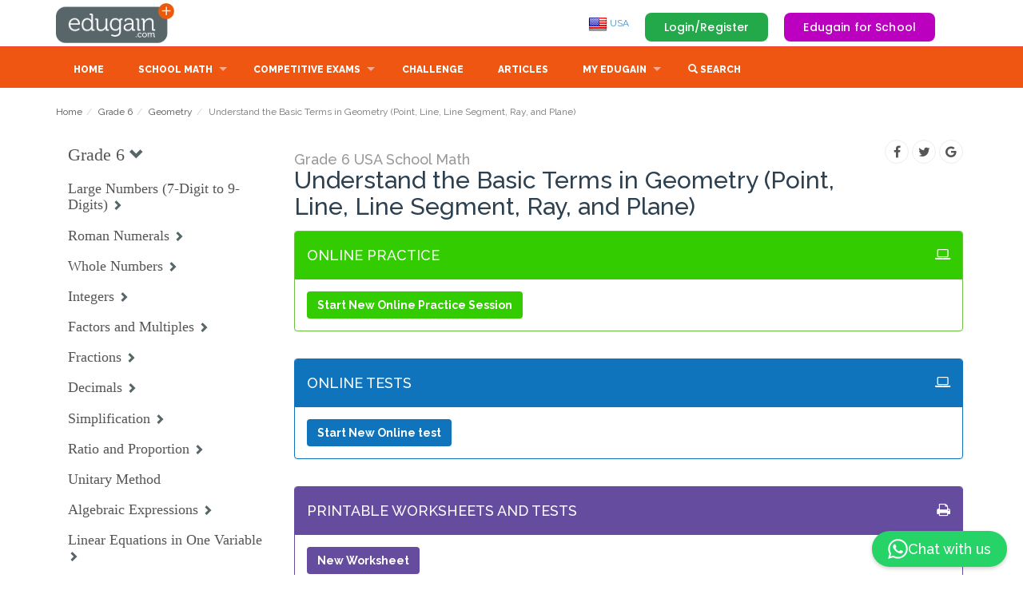

--- FILE ---
content_type: text/html; charset=iso-8859-1
request_url: https://us.edugain.com/8-28-5130-5131/math/USA-School-Math/Grade-6/Understand-the-Basic-Terms-in-Geometry-Point-Line-Line-Segment-Ray-and-Plane-
body_size: 24496
content:



        <!DOCTYPE html>
        <html lang="en-US">
                    <head>
            <meta http-equiv="content-type" content="text/html; charset=iso-8859-1"/>
            <link rel="preconnect" href="https://fonts.googleapis.com"/>
            <link rel="preconnect" href="https://cdnjs.cloudflare.com"/>
            <link rel="preconnect" href="https://fonts.gstatic.com" />
            <link rel="manifest" href="/manifest.json" />
            <link rel="apple-touch-icon" href="/images/theme/pwabuilder-icons/icon-192x192.png"/>
            
            <link rel='alternate' href='https://www.edugain.com/8-28-5130-5131/math/USA-School-Math/Grade-6/Understand-the-Basic-Terms-in-Geometry-Point-Line-Line-Segment-Ray-and-Plane-' hreflang='x-default' />
            <link rel='alternate' href='https://au.edugain.com/8-28-5130-5131/math/USA-School-Math/Grade-6/Understand-the-Basic-Terms-in-Geometry-Point-Line-Line-Segment-Ray-and-Plane-' hreflang='en-AU' />
            <link rel='alternate' href='https://bh.edugain.com/8-28-5130-5131/math/USA-School-Math/Grade-6/Understand-the-Basic-Terms-in-Geometry-Point-Line-Line-Segment-Ray-and-Plane-' hreflang='en-BH' />
            <link rel='alternate' href='https://bd.edugain.com/8-28-5130-5131/math/USA-School-Math/Grade-6/Understand-the-Basic-Terms-in-Geometry-Point-Line-Line-Segment-Ray-and-Plane-' hreflang='en-BD' />
            <link rel='alternate' href='https://br.edugain.com/8-28-5130-5131/math/USA-School-Math/Grade-6/Understand-the-Basic-Terms-in-Geometry-Point-Line-Line-Segment-Ray-and-Plane-' hreflang='en-BR' />
            <link rel='alternate' href='https://kh.edugain.com/8-28-5130-5131/math/USA-School-Math/Grade-6/Understand-the-Basic-Terms-in-Geometry-Point-Line-Line-Segment-Ray-and-Plane-' hreflang='en-KH' />
            <link rel='alternate' href='https://ca.edugain.com/8-28-5130-5131/math/USA-School-Math/Grade-6/Understand-the-Basic-Terms-in-Geometry-Point-Line-Line-Segment-Ray-and-Plane-' hreflang='en-CA' />
            <link rel='alternate' href='https://cn.edugain.com/8-28-5130-5131/math/USA-School-Math/Grade-6/Understand-the-Basic-Terms-in-Geometry-Point-Line-Line-Segment-Ray-and-Plane-' hreflang='en-CN' />
            <link rel='alternate' href='https://eu.edugain.com/8-28-5130-5131/math/USA-School-Math/Grade-6/Understand-the-Basic-Terms-in-Geometry-Point-Line-Line-Segment-Ray-and-Plane-' hreflang='en-EU' />
            <link rel='alternate' href='https://fr.edugain.com/8-28-5130-5131/math/USA-School-Math/Grade-6/Understand-the-Basic-Terms-in-Geometry-Point-Line-Line-Segment-Ray-and-Plane-' hreflang='en-FR' />
            <link rel='alternate' href='https://de.edugain.com/8-28-5130-5131/math/USA-School-Math/Grade-6/Understand-the-Basic-Terms-in-Geometry-Point-Line-Line-Segment-Ray-and-Plane-' hreflang='en-DE' />
            <link rel='alternate' href='https://hk.edugain.com/8-28-5130-5131/math/USA-School-Math/Grade-6/Understand-the-Basic-Terms-in-Geometry-Point-Line-Line-Segment-Ray-and-Plane-' hreflang='en-HK' />
            <link rel='alternate' href='https://in.edugain.com/8-28-5130-5131/math/USA-School-Math/Grade-6/Understand-the-Basic-Terms-in-Geometry-Point-Line-Line-Segment-Ray-and-Plane-' hreflang='en-IN' />
            <link rel='alternate' href='https://id.edugain.com/8-28-5130-5131/math/USA-School-Math/Grade-6/Understand-the-Basic-Terms-in-Geometry-Point-Line-Line-Segment-Ray-and-Plane-' hreflang='en-ID' />
            <link rel='alternate' href='https://ie.edugain.com/8-28-5130-5131/math/USA-School-Math/Grade-6/Understand-the-Basic-Terms-in-Geometry-Point-Line-Line-Segment-Ray-and-Plane-' hreflang='en-IE' />
            <link rel='alternate' href='https://it.edugain.com/8-28-5130-5131/math/USA-School-Math/Grade-6/Understand-the-Basic-Terms-in-Geometry-Point-Line-Line-Segment-Ray-and-Plane-' hreflang='en-IT' />
            <link rel='alternate' href='https://jm.edugain.com/8-28-5130-5131/math/USA-School-Math/Grade-6/Understand-the-Basic-Terms-in-Geometry-Point-Line-Line-Segment-Ray-and-Plane-' hreflang='en-JM' />
            <link rel='alternate' href='https://jp.edugain.com/8-28-5130-5131/math/USA-School-Math/Grade-6/Understand-the-Basic-Terms-in-Geometry-Point-Line-Line-Segment-Ray-and-Plane-' hreflang='en-JP' />
            <link rel='alternate' href='https://kw.edugain.com/8-28-5130-5131/math/USA-School-Math/Grade-6/Understand-the-Basic-Terms-in-Geometry-Point-Line-Line-Segment-Ray-and-Plane-' hreflang='en-KW' />
            <link rel='alternate' href='https://my.edugain.com/8-28-5130-5131/math/USA-School-Math/Grade-6/Understand-the-Basic-Terms-in-Geometry-Point-Line-Line-Segment-Ray-and-Plane-' hreflang='en-MY' />
            <link rel='alternate' href='https://mu.edugain.com/8-28-5130-5131/math/USA-School-Math/Grade-6/Understand-the-Basic-Terms-in-Geometry-Point-Line-Line-Segment-Ray-and-Plane-' hreflang='en-MU' />
            <link rel='alternate' href='https://mx.edugain.com/8-28-5130-5131/math/USA-School-Math/Grade-6/Understand-the-Basic-Terms-in-Geometry-Point-Line-Line-Segment-Ray-and-Plane-' hreflang='en-MX' />
            <link rel='alternate' href='https://np.edugain.com/8-28-5130-5131/math/USA-School-Math/Grade-6/Understand-the-Basic-Terms-in-Geometry-Point-Line-Line-Segment-Ray-and-Plane-' hreflang='en-NP' />
            <link rel='alternate' href='https://nl.edugain.com/8-28-5130-5131/math/USA-School-Math/Grade-6/Understand-the-Basic-Terms-in-Geometry-Point-Line-Line-Segment-Ray-and-Plane-' hreflang='en-NL' />
            <link rel='alternate' href='https://om.edugain.com/8-28-5130-5131/math/USA-School-Math/Grade-6/Understand-the-Basic-Terms-in-Geometry-Point-Line-Line-Segment-Ray-and-Plane-' hreflang='en-OM' />
            <link rel='alternate' href='https://nz.edugain.com/8-28-5130-5131/math/USA-School-Math/Grade-6/Understand-the-Basic-Terms-in-Geometry-Point-Line-Line-Segment-Ray-and-Plane-' hreflang='en-NZ' />
            <link rel='alternate' href='https://pk.edugain.com/8-28-5130-5131/math/USA-School-Math/Grade-6/Understand-the-Basic-Terms-in-Geometry-Point-Line-Line-Segment-Ray-and-Plane-' hreflang='en-PK' />
            <link rel='alternate' href='https://ph.edugain.com/8-28-5130-5131/math/USA-School-Math/Grade-6/Understand-the-Basic-Terms-in-Geometry-Point-Line-Line-Segment-Ray-and-Plane-' hreflang='en-PH' />
            <link rel='alternate' href='https://qa.edugain.com/8-28-5130-5131/math/USA-School-Math/Grade-6/Understand-the-Basic-Terms-in-Geometry-Point-Line-Line-Segment-Ray-and-Plane-' hreflang='en-QA' />
            <link rel='alternate' href='https://ru.edugain.com/8-28-5130-5131/math/USA-School-Math/Grade-6/Understand-the-Basic-Terms-in-Geometry-Point-Line-Line-Segment-Ray-and-Plane-' hreflang='en-RU' />
            <link rel='alternate' href='https://kr.edugain.com/8-28-5130-5131/math/USA-School-Math/Grade-6/Understand-the-Basic-Terms-in-Geometry-Point-Line-Line-Segment-Ray-and-Plane-' hreflang='en-KR' />
            <link rel='alternate' href='https://sa.edugain.com/8-28-5130-5131/math/USA-School-Math/Grade-6/Understand-the-Basic-Terms-in-Geometry-Point-Line-Line-Segment-Ray-and-Plane-' hreflang='en-SA' />
            <link rel='alternate' href='https://sg.edugain.com/8-28-5130-5131/math/USA-School-Math/Grade-6/Understand-the-Basic-Terms-in-Geometry-Point-Line-Line-Segment-Ray-and-Plane-' hreflang='en-SG' />
            <link rel='alternate' href='https://za.edugain.com/8-28-5130-5131/math/USA-School-Math/Grade-6/Understand-the-Basic-Terms-in-Geometry-Point-Line-Line-Segment-Ray-and-Plane-' hreflang='en-ZA' />
            <link rel='alternate' href='https://lk.edugain.com/8-28-5130-5131/math/USA-School-Math/Grade-6/Understand-the-Basic-Terms-in-Geometry-Point-Line-Line-Segment-Ray-and-Plane-' hreflang='en-LK' />
            <link rel='alternate' href='https://th.edugain.com/8-28-5130-5131/math/USA-School-Math/Grade-6/Understand-the-Basic-Terms-in-Geometry-Point-Line-Line-Segment-Ray-and-Plane-' hreflang='en-TH' />
            <link rel='alternate' href='https://tr.edugain.com/8-28-5130-5131/math/USA-School-Math/Grade-6/Understand-the-Basic-Terms-in-Geometry-Point-Line-Line-Segment-Ray-and-Plane-' hreflang='en-TR' />
            <link rel='alternate' href='https://ae.edugain.com/8-28-5130-5131/math/USA-School-Math/Grade-6/Understand-the-Basic-Terms-in-Geometry-Point-Line-Line-Segment-Ray-and-Plane-' hreflang='en-AE' />
            <link rel='alternate' href='https://gb.edugain.com/8-28-5130-5131/math/USA-School-Math/Grade-6/Understand-the-Basic-Terms-in-Geometry-Point-Line-Line-Segment-Ray-and-Plane-' hreflang='en-GB' />
            <link rel='alternate' href='https://us.edugain.com/8-28-5130-5131/math/USA-School-Math/Grade-6/Understand-the-Basic-Terms-in-Geometry-Point-Line-Line-Segment-Ray-and-Plane-' hreflang='en-US' />
            <link rel='alternate' href='https://yy.edugain.com/8-28-5130-5131/math/USA-School-Math/Grade-6/Understand-the-Basic-Terms-in-Geometry-Point-Line-Line-Segment-Ray-and-Plane-' hreflang='en-YY' />
            <link rel='alternate' href='https://vn.edugain.com/8-28-5130-5131/math/USA-School-Math/Grade-6/Understand-the-Basic-Terms-in-Geometry-Point-Line-Line-Segment-Ray-and-Plane-' hreflang='en-VN' />
            <title>Understand the Basic Terms in Geometry (Point, Line, Line Segment, Ray, and Plane) | Problems, Online Practice, Tests, Worksheets, Quizzes, Assignments | Grade 6 | USA School Math | Edugain USA </title>
            <meta name="description" content="Understand the Basic Terms in Geometry (Point, Line, Line Segment, Ray, and Plane) problems, practice, tests, worksheets, questions, quizzes, teacher assignments | Grade 6 | USA School Math"/>
            <meta name="keywords" content="Understand the Basic Terms in Geometry (Point, Line, Line Segment, Ray, and Plane), Understand the Basic Terms in Geometry (Point, Line, Line Segment, Ray, and Plane) problems, Understand the Basic Terms in Geometry (Point, Line, Line Segment, Ray, and Plane) Grade 6 USA School Math, Understand the Basic Terms in Geometry (Point, Line, Line Segment, Ray, and Plane) questions, Understand the Basic Terms in Geometry (Point, Line, Line Segment, Ray, and Plane) practice, Understand the Basic Terms in Geometry (Point, Line, Line Segment, Ray, and Plane) worksheets, Understand the Basic Terms in Geometry (Point, Line, Line Segment, Ray, and Plane) tests, Understand the Basic Terms in Geometry (Point, Line, Line Segment, Ray, and Plane) quiz, Understand the Basic Terms in Geometry (Point, Line, Line Segment, Ray, and Plane) assignments"/>
            <meta name="author" content="Edugain Content Team"/>
            <meta property="fb:admins" content="100000791911542" />
            <meta property="fb:admins" content="100005054976144" />
            <meta property='og:image' content="https://d2k75ezae8u7hz.cloudfront.net/images/theme/edugain_banner_new.jpg" />
            <meta property='og:title' content="Understand the Basic Terms in Geometry (Point, Line, Line Segment, Ray, and Plane) | Problems, Online Practice, Tests, Worksheets, Quizzes, Assignments | Grade 6 | USA School Math | Edugain USA " />
            <meta property='og:description' content="Understand the Basic Terms in Geometry (Point, Line, Line Segment, Ray, and Plane) problems, practice, tests, worksheets, questions, quizzes, teacher assignments | Grade 6 | USA School Math" />
            <meta property='og:site_name' content="Edugain Math" />
            <META name="y_key" content="345b83ad510f672e" />
            <meta name="viewport" content="width=device-width, height=device-height, initial-scale=1, maximum-scale=1, user-scalable=no">
            <style id="egDocumentLoadspinnerStyle">.egDocumentLoadspinner { display: none; }</style>
                    <script>
        function gSubdomain() {
            var full = window.location.host
            return full.split('.')[0]
        }

        // TODO: De-dup from common.js the function getCookie and setCookie once we only have this flow.
        function gGetCookie(cname) { 
            var name = cname + "=";
            var decodedCookie = decodeURIComponent(document.cookie);
            var ca = decodedCookie.split(';');
            for(var i = 0; i <ca.length; i++) {
                var c = ca[i];
                while (c.charAt(0) == ' ') {
                c = c.substring(1);
                }
                if (c.indexOf(name) == 0) {
                return c.substring(name.length, c.length);
                }
            }
            return null;
        }

        function gSetCookie(c_name, value, exdays) {
            if (!exdays) exdays = 0;
        
            var exdate = new Date();
            exdate.setDate(exdate.getDate() + exdays);
            var c_value = escape(value) + ((exdays == null) ? "" : "; expires=" + exdate.toUTCString());
            const domain = "; domain=" + (document.domain.match(/[^\.]*\.[^.]*$/)[0]);
            document.cookie = c_name + "=" + c_value+"; path=/" + domain;
        }
        </script>
                    <script>
        const gOrigQueryString = window.location.search;
        const gUrlParams = new URLSearchParams(gOrigQueryString);
        var   gPossibleRedirectBeforePageRender = false;

        const state = gUrlParams.get('state');

        if (state === 'msft' || state === 'goog' || state === 'facebook') {
            signInWithOAuth(gUrlParams);
        }

        function signInWithOAuth(params) {
            gPossibleRedirectBeforePageRender = true;

            let formData = new FormData();
            formData.append('authority', params.get('state'));
            formData.append('code', params.get('code'));

            const subdomain = gSubdomain();
            fetch('https://api.edugain.com/api/Auth/signIn', {
                method: "POST",
                body: formData,
                headers: {"X-Eg-Client-Country": subdomain},
                mode: 'cors',
                credentials: "include"
                })
                .then(response => response.json()) 
                .then(json => {
                    console.log(json)

                    if (!json.data || !json.data.status || json.data.status != "success") {
                        alert("Sign-in failed.");
                    } 

                    window.location.href = "/";
                })
                .catch(err => {
                    console.log(err)
                    alert("Sign-in failed.");
                    window.location.href = "/";
                });
        }
        
        // Google One Tap Login Initialization
        window.onload = function () {
            if(window.location.host.startsWith('yy')){
                google.accounts.id.initialize({
                    client_id: gGoogleOAuthClientId,
                    callback: handleGoogleCredentialResponse
                });
                const cookies = document.cookie.split(';');
                let isLoggedIn = false;

                cookies.forEach(cookie => {
                    const [name, value] = cookie.split('=').map(c => c.trim());
                    if (name === 'examhelp_in') {
                        isLoggedIn = true;  // User is logged in
                    }
                });

                if (!isLoggedIn) {
                    google.accounts.id.prompt();  // Show the One Tap prompt
                }
            }
        };

        // Handle Google One Tap response
        function handleGoogleCredentialResponse(response) {
            document.getElementById('egDocumentLoadSVG').style.display='block';
            document.getElementById('egDocumentLoadSVG').style.zIndex=1000;
            // Send the ID token to the backend
        egREST({
                endpoint: "Auth/googleOneTapLogin",
                type: "POST",  
                dataType: "json",
                data: {
                    id_token: response.credential // Send the ID token received from Google
                },
                success: function(response) {
                    if (response?.data?.status === 'success') {
                        document.getElementById('egDocumentLoadSVG').style.display=''
                        window.location.href = '/';  // Redirect after successful login
                    } else {
                        console.error('Google One Tap login failed:', response);
                    }
                },
                error: function(xhr, status, error) {
                    console.error('API Call Failed:', status, error);
                }
            });
        }

        </script>
                    <script>      
        function fetchCloudfrontGeoLoc(callback) {
            var xhr = new XMLHttpRequest();
            xhr.onload = function() {
                if (xhr.status === 200) {
                    try {
                        var geoLocationHeaders = JSON.parse(xhr.responseText);                
                        callback(geoLocationHeaders);
                        return;
                    } catch(e) {
                        console.log("Couldn't get geolocation");
                    }
                }

                callback(null);
            };

            xhr.error = function() { callback(null); }

            xhr.open('GET', 'https://yy.edugain.com/loc');
            xhr.send();
        }

        var gGlobalSubdomain = 'www';
        var gGlobalCountry = 'ww';
        var gSupportedCountries = ["ww","au","bh","bd","br","kh","ca","cn","eu","fr","de","hk","in","id","ie","it","jm","jp","kw","my","mu","mx","np","nl","om","nz","pk","ph","qa","ru","kr","sa","sg","za","lk","th","tr","ae","gb","us","yy","vn"];
        var gCountriesInEU = ["at","be","bg","cy","cz","dk","ee","fi","fr","de","gr","hu","ie","it","lv","lt","lu","mt","nl","pl","pt","ro","sk","si","es","se"];

        // TODO: For now keeping, the cookie name to be edugain_newcon for backward compat.
        var gUserCountryCookieName = 'edugain_newcon'; 
        var gUserLocCountryCookieName = 'egloc_cn';

        // Set user's country on the basis of subdomain.
        function gSetUserCountryCookie(country) {
            country = country == gGlobalSubdomain ? gGlobalCountry : country;
            gSetCookie(gUserCountryCookieName, country, 2000);
        }

        // Set the actual geolocation country in a cookie meant for that.
        function gSetUserLocCountryCookie(country) {
            var countryObj = {c: country, d: (new Date()).toDateString()}
            gSetCookie(gUserLocCountryCookieName, JSON.stringify(countryObj), 2000);
        }

        function gGetUserCountryFromCookie() {
            var country = gGetCookie(gUserCountryCookieName);
            return country == gGlobalSubdomain ? gGlobalCountry : country;
        }

        function gGetUserLocCountryFromCookie() {
            var ucCookieVal = gGetCookie(gUserLocCountryCookieName);
            return JSON.parse(ucCookieVal);
        }

        function gPossiblyGoToGlobalCountry() {
            gSetUserCountryCookie(gGlobalCountry);
            if (gSubdomain() !== gGlobalCountry) {
                window.location = "https://" + gGlobalSubdomain + "." + 'edugain.com';
            }
        }

        function gPossiblyRedirectToCountrySubdomain(subdomain, domain) {
            if (gSupportedCountries.includes(subdomain) && subdomain != gGlobalCountry) {
                if (subdomain != gSubdomain()) {
                    window.location = "https://" + subdomain + "." + domain + window.location.pathname + window.location.search;
                }
            } else if (gCountriesInEU.includes(subdomain)) {
                if (subdomain != gSubdomain()) {
                    window.location = "https://eu." + domain + window.location.pathname + window.location.search;
                }
            }
        }

        function gSetEgRefCookies() {
            if (!gGetCookie("edugain_ref")) { gSetCookie("edugain_ref", window.location, 2000); }

            if (gGetCookie("edugain_curr_ref")) { gSetCookie("edugain_last_ref", gGetCookie("edugain_curr_ref"), 2000); }
            gSetCookie("edugain_curr_ref", window.location, 2000);
        }

        gSetEgRefCookies();
        var gUserCountry = gGetUserCountryFromCookie();
        
        var geoLocationFetchAttempted = false;

        if (!gUserCountry) {
            if (gSubdomain() === gGlobalSubdomain) {
                geoLocationFetchAttempted = true;
                gPossibleRedirectBeforePageRender = true;
                fetchCloudfrontGeoLoc(function(headers) {
                    gUserCountry = headers ? headers['cloudfront-viewer-country'][0].value.toLowerCase() : gGlobalSubdomain;

                    gSetUserLocCountryCookie(gUserCountry);
                    gSetUserCountryCookie(gUserCountry);

                    if (gUserCountry === gGlobalSubdomain) {
                        showDocumentLoadSpinner(false);
                    } else { 
                        gPossiblyRedirectToCountrySubdomain(gUserCountry, 'edugain.com');
                    }
                })
            } else {
                gUserCountry = gSubdomain();
                gSetUserCountryCookie(gUserCountry)
            }
        }  else if (gSubdomain() !== gGlobalCountry && gSubdomain() !== gUserCountry) {
            gUserCountry = gSubdomain() === gGlobalSubdomain ? gUserCountry : gSubdomain();
            gSetUserCountryCookie(gUserCountry);
            gPossiblyRedirectToCountrySubdomain(gUserCountry, 'edugain.com');
        } 

        if (!geoLocationFetchAttempted) {
            var userLocCountryInfo = gGetUserLocCountryFromCookie();
            if (!userLocCountryInfo || (new Date() - new Date(userLocCountryInfo.d)) / (1000 * 60 * 60 * 24) > 7) {
                // Refresh user location if not cached so far or is older than 7 days.
                fetchCloudfrontGeoLoc(function(headers) {
                    var userCountry = headers ? headers['cloudfront-viewer-country'][0].value.toLowerCase() : gGlobalSubdomain;
                    gSetUserLocCountryCookie(userCountry);
                });
            }
        }
        
        </script>
            <script>
                function showDocumentLoadSpinner(show) {
                    if (show) {
                        var sheetToBeRemoved = document.getElementById('egDocumentLoadspinnerStyle');
                        document.head.removeChild(sheetToBeRemoved);  
                        var sheet = document.createElement('style');
                        sheet.setAttribute("id", "egDocumentContentShowingStyle");
                        sheet.innerHTML = "#egDocumentContent {display:none;}";
                        document.head.appendChild(sheet);
                    } else {
                        var sheetToBeRemoved = document.getElementById('egDocumentContentShowingStyle');
                        if (sheetToBeRemoved) document.head.removeChild(sheetToBeRemoved);  
                        var sheet = document.createElement('style');
                        sheet.setAttribute("id", "egDocumentContentShowingStyle");
                        sheet.innerHTML = ".egDocumentLoadspinner { display: none; }";
                        document.head.appendChild(sheet);
                    }
                }   

                //If it is our non-first visit, keep the spinner showing till we decide if we're logged in.
                showDocumentLoadSpinner(gGetCookie('edugain'));
            </script>
             <script src="https://accounts.google.com/gsi/client" async defer></script>
            <link rel="stylesheet" href="/css/bootstrap.min.css" integrity="sha384-BVYiiSIFeK1dGmJRAkycuHAHRg32OmUcww7on3RYdg4Va+PmSTsz/K68vbdEjh4u" crossorigin="anonymous" defer><link href='https://d2k75ezae8u7hz.cloudfront.net/css/superfish.css?v=576.83888' rel='stylesheet' defer><link href='https://d2k75ezae8u7hz.cloudfront.net/css/style_n4.css?v=576.83888' rel='stylesheet' defer><link href='https://d2k75ezae8u7hz.cloudfront.net/css/product.css?v=576.83888' rel='stylesheet' defer><link href='https://d2k75ezae8u7hz.cloudfront.net/css/color_scheme_n1.css?v=576.83888' rel='stylesheet' defer><link href='https://d2k75ezae8u7hz.cloudfront.net/css/animModal/normalize.min.css?v=576.83888' rel='stylesheet' defer><link href='https://d2k75ezae8u7hz.cloudfront.net/css/animModal/animate.min.css?v=576.83888' rel='stylesheet' defer><link href='https://d2k75ezae8u7hz.cloudfront.net/css/egActivities.css?v=576.83888' rel='stylesheet' defer><link href='https://d2k75ezae8u7hz.cloudfront.net/css/learnablesNav.css?v=576.83888' rel='stylesheet' defer>
        </head>
            <body>


                <div id="egHtmlAppBox"></div>
                <!-- EG-Activities UI Fixtures -->

                <div class="modal fade" id="search_modal" tabindex="-1" role="dialog" aria-labelledby="myModalLabel" aria-hidden="true" style="display: none;">
                    <div class="modal-dialog modal-lg">
                        <div class="modal-content">
                
                            <div class="modal-body" id="search_modal_body" style='height: 600px;overflow-y: auto;'>
                                <button type="button" class="close" data-dismiss="modal" aria-hidden="true">&times;</button>
                                <input id='searchString' type=text onkeyup='showSearchResultNew(this.value)' class='form-control' placeholder='Search topics/learnables '>
                                <div id='searchResults' class='search-results'>
                                </div>
                            </div>
                
                        </div>
                    </div>
                </div>

                <style>
                    .kb-question-answer { margin-top: -50px; }
                    .all-questions-gray-bg { background-color: #E8E8E8; padding : 20px; }
                    .all-questions-white-bg { background-color: white; padding : 20px; }
                    .reg-c2a { margin-top: 50px; }
                    .license-div {  padding: 20px; 
                                    border: 1px solid #e1e1e1; 
                                    -moz-border-radius: 4px; 
                                    -webkit-border-radius: 4px; 
                                    border-radius: 4px; 
                                    display: inline-block;
                                    float: right;
                                    margin-top: 40px;
                    }
                </style>
                <div id=egDocumentContent>
                        <style>
        header {
            padding-top:4px;
            padding-bottom:4px;
        }
        a#logo {
            width:150px;
            height:50px;
            background:url(/img/logo.png) no-repeat 0 0;
            text-indent:-9999px;
            display:block;
        }
        @media (max-width: 767px) {
            a#logo {
            width:37px;
            height:36px;
            background:url(/img/logo_mobile.png) no-repeat 0 0;
        }
    </style>
    <header>
        <div class="container">
            <div class="row">
                <div class="col-md-3 col-sm-3 col-xs-3" id="header-logo-container">
                    <a href="/" id="logo">Edugain</a>
                </div>
                <div style="" class="col-md-9 col-sm-9 col-xs-9" id="header-right-sec">
                            <span style='display:none' id='notificationCountContainer'>
            <button onclick='showNotifications()' class='btn-default btn-link' style='font-size:15px;'>
                <span class='glyphicon glyphicon-bell' style='font-size:1.6em;position:relative;top:13px;left:4px;'></span>
                <span class='badge' id='notificationCount' style='background:red;position:relative;top:-7px;left:-12px;font-size:0.8em'></span>
            </button>
        </span>

        <span id='shieldCountContainer'></span>

        <span id=egHeaderUserControl>
            <span class="egHiddenForNoUserIdentity pull-right top_margin_buttons" >
                <a onclick="showLoginRegister();" class="button_top" id="login_top" data-target="#gen_modal_box">Login/Register</a>
                <a class="forSchoolButton" href="/for-schools">Edugain for School</a>
            </span>
        </span>
                    <ul class="hidden-xs" style="margin-top:14px;" id="top_nav">
                        <li>
                            <a href='javascript:' onclick='showCountries()'><img src='https://d2k75ezae8u7hz.cloudfront.net/images/theme/flag/us.png'> USA</a>
                        </li>            
                    </ul>
                </div>
            </div>
        </div>
    </header>
            <nav >
        <div class="container">
            <div class="row">
                <div class="col-md-12">
                    <div style="margin-top:5px;" id="mobnav-btn"></div>
                    <ul class="sf-menu">
                        <li><a class="sf-menu-item" href="/">Home</a></li>
                        <li class="mega_drop_down">
                            <a href="javascript:">School Math</a>
                            <div class="mobnav-subarrow"></div>
                            <div class="sf-mega">
                                <div class="col-md-2 col-sm-4">
                                    <ul class="mega_submenu">
                                        <li><a class='sf-menu-item' href='/math/grade-1'>Grade 1</a></li>
                        <li><a class='sf-menu-item' href='/math/grade-2'>Grade 2</a></li>
                        <li><a class='sf-menu-item' href='/math/grade-3'>Grade 3</a></li>
                        <li><a class='sf-menu-item' href='/math/grade-4'>Grade 4</a></li>
                        <li><a class='sf-menu-item' href='/math/grade-5'>Grade 5</a></li>
                                    </ul>
                                </div>
                                <div class="col-md-2 col-sm-4">
                                    <ul class="mega_submenu">
                                        <li><a class='sf-menu-item' href='/math/grade-6'>Grade 6</a></li>
                        <li><a class='sf-menu-item' href='/math/grade-7'>Grade 7</a></li>
                        <li><a class='sf-menu-item' href='/math/grade-8'>Grade 8</a></li>
                        <li><a class='sf-menu-item' href='/math/grade-9'>Grade 9</a></li>
                        <li><a class='sf-menu-item' href='/math/grade-10'>Grade 10</a></li>
                                    </ul>
                                </div>
                            </div>
                        </li>
                        
                        <li class="normal_drop_down">
                            <a class="sf-menu-item" href="/exam">Competitive Exams</a>
                            <div class="mobnav-subarrow"></div>
                            <ul>
                                <li><a class='sf-menu-item' href='/curriculum-7/SAT-Subject-Test-Math-Level-1'>SAT Subject Test: Math Level 1</a></li><li><a class='sf-menu-item' href='/curriculum-17/SEAMO'>SEAMO</a></li><li><a class='sf-menu-item' href='/curriculum-5/Olympiad'>Olympiad</a></li><li><a class='sf-menu-item' href='/curriculum-14/Kangaroo'>Kangaroo</a></li><li><a class='sf-menu-item' href='/curriculum-16/SASMO'>SASMO</a></li>
                                
                            </ul>
                        </li>
                        <li><a class="sf-menu-item" href="/challenge">Challenge</a></li>
                        <li><a class="sf-menu-item" href="/articles">Articles</a></li>
                        <li class="mega_drop_down">
                            <a href="#">My Edugain</a>
                            <div class="mobnav-subarrow"></div>
                            <div class="sf-mega">
                                <div class="col-md-4 col-sm-6">
                                    <h5>Account Type</h5>
                                    <ul class="mega_submenu icons">
                                        <li><a class="sf-menu-item" href='/for-students'>For Students/Parents<i class="fa fa-check eg-show-for-student hidden"></i></a></li>
                                        <li><a class="sf-menu-item" href='/for-teachers'>For Teachers<i class="fa fa-check eg-show-for-teacher hidden" ></i></a></li>
                                        <li><a class="sf-menu-item" href='/for-schools'>For Schools<i class="fa fa-check eg-show-for-school hidden" ></i></a></li>
                                    </ul>
                                </div>
                                <div class="col-md-4 col-sm-6" id="membershipListItems">
                                    <h5>Subscription Type</h5>
                                    <ul class="mega_submenu icons">
                                        <li class='eg-show-for-product-0 hidden' style='display:none!important' eg_pf='1' ><a href=# class='sf-menu-item' onclick='showSubscription()'>Edugain Advantage<i class='fa fa-check eg-show-for-product-0 hidden'  ></i></a></li><li class='eg-show-for-product-1 hidden' style='display:none!important' eg_pf='0' ><a href=# class='sf-menu-item' onclick='showSubscription()'>Edugain Free Trial<i class='fa fa-check eg-show-for-product-1 hidden'  ></i></a></li><li class='eg-show-for-product-2 hidden' style='display:none!important' eg_pf='0' ><a href=# class='sf-menu-item' onclick='showSubscription()'>Edugain Free User<i class='fa fa-check eg-show-for-product-2 hidden'  ></i></a></li><li class='eg-show-for-product-3 hidden' style='display:none!important' eg_pf='' ><a href=# class='sf-menu-item' onclick='showSubscription()'>Edugain Admin<i class='fa fa-check eg-show-for-product-3 hidden'  ></i></a></li><li class='eg-show-for-product-9 hidden' style='display:none!important' eg_pf='0.7' ><a href=# class='sf-menu-item' onclick='showSubscription()'>Edugain Advantage<i class='fa fa-check eg-show-for-product-9 hidden'  ></i></a></li><li class='eg-show-for-product-4 hidden eg-show-for-student' style='display:none!important' eg_pf='0.7' ><a href=# class='sf-menu-item' onclick='showSubscription()'>Edugain Online Advantage<i class='fa fa-check eg-show-for-product-4 hidden'  ></i></a></li><li class='eg-show-for-product-5 hidden eg-show-for-student' style='display:none!important' eg_pf='1.1' ><a href=# class='sf-menu-item' onclick='showSubscription()'>Edugain Print Advantage<i class='fa fa-check eg-show-for-product-5 hidden'  ></i></a></li><li class='eg-show-for-product-10 hidden' style='display:none!important' eg_pf='1.4' ><a href=# class='sf-menu-item' onclick='showSubscription()'>Edugain Teacher Advantage<i class='fa fa-check eg-show-for-product-10 hidden'  ></i></a></li><li class='eg-show-for-product-6 hidden eg-show-for-teacher' style='display:none!important' eg_pf='1.4' ><a href=# class='sf-menu-item' onclick='showSubscription()'>Teacher Online Advantage<i class='fa fa-check eg-show-for-product-6 hidden'  ></i></a></li><li class='eg-show-for-product-7 hidden eg-show-for-teacher' style='display:none!important' eg_pf='2' ><a href=# class='sf-menu-item' onclick='showSubscription()'>Teacher Print Advantage<i class='fa fa-check eg-show-for-product-7 hidden'  ></i></a></li><li class='eg-show-for-product-8 hidden' style='display:none!important' eg_pf='3.9' ><a href=# class='sf-menu-item' onclick='showSubscription()'>Teacher Premium Advantage<i class='fa fa-check eg-show-for-product-8 hidden'  ></i></a></li>
                                    </ul>
                                </div>
                                <div class="col-md-4 col-sm-6" id="userActions">
                                    <h5>My Actions</h5>
                                    <ul class="mega_submenu icons">
                                        <li><a class="sf-menu-item" href="/dashboard">Learning Dashboard<i class="fa fa-dashboard"></i></a></li>
                                        <li><a class="sf-menu-item" href="/profile">Account Settings<i class="fa fa-gear"></i></a></li>
                                        <li><a class="sf-menu-item" href="javascript:" onclick="showNotifications()">My Alerts <i class="fa fa-bell"></i></a></li>
                                    </ul>
                                </div>
                            </div>
                    </li>
                    <li><a href='javascript:' onclick='showSearch();'>
                        <span class="glyphicon glyphicon-search" aria-hidden="true"></span>
                        <span>Search</span>
                        </a>
                    </li>

                    </ul>
                </div>
            </div><!-- End row -->
        </div><!-- End container -->
        </nav>        <a id="egActivityStarter" href="#egActivityBox" style="display:none"></a>
        <div id="egActivityBox" style="display:none">
        <!--THIS IS IMPORTANT! to close the modal, the class name has to match the name given on the ID -->
        <div id="egActivityCloseButtonDiv" class="eg-activity-box-closure">     
            <div id="egActivityCloseButton" class="eg-popup-control eg-popup-close close-egActivityBox" style="display:block;"></div>
            <div class="eg-popup-control eg-popup-next"></div>
            <div class="eg-popup-control eg-popup-prev"></div>
            <img id='eg-logo-modal1' class='eg-logo-modal hidden-xs' src='https://d2k75ezae8u7hz.cloudfront.net/images/theme/EG-Logoline-W.png'/>
        </div>
        
        <div id="egActivityBoxOuter" class="eg-activity-box-outer">
            <div id="egActivityBoxHeader" class="eg-activity-box-header"></div>
            <div id="egActivityBoxContents" class="eg-activity-main-content"></div>
        </div>
    </div>
    <div id='egLoginDiv'></div>
            <span id=egAssesmentWidgets>
        </span>
                            <section id="main_content">
        <div class="container">
            <div class="row add_bottom_30">
                        <div class="col-md-12">        <ol class="breadcrumb">
            <li><a href='/'>Home</a></li><li><a href='/8-28'>Grade 6</a></li><li><a href='/8-28-5130/math/USA-School-Math/Grade-6/Geometry'>Geometry</a></li><li class='active'>Understand the Basic Terms in Geometry (Point, Line, Line Segment, Ray, and Plane)</li>
        </ol></div>
        <div class="col-md-12">
            <div class="row">
                <div id="learnableReviewAreaMain" class="col-md-3 col-xs-12">     <script>
    function showGoalHierNav() {
        var beLearnablesViewConfig = {"level":0,"counters":"","maxLevel":60,"showQuestions":false,"showObjective":false,"showWarnings":false,"showCollapse":true,"showCheckboxes":false,"showAllCollapsed":false,"showNumQIDsWithLearnableTitle":false,"showNumUniqueQIDsWithLearnableTitle":false,"showObjectiveAsTooltip":true,"minFlattenedQIDs":1,"learnableTitleLinkScheme":"edmURL","goalTitleLinkScheme":"levelsPage","checkboxClass":"egCheckbox","uncheckedCheckboxClass":"egUncheckedCheckbox","checkedCheckboxClass":"egCheckedCheckbox","indeterminateCheckboxClass":"egIndeterminateCheckbox","checkboxLevelClassPrefix":"egHierElemL","collapseElementClasses":"learnableCollapse glyphicon","collapseUpElementClass":"glyphicon-chevron-down ","collapseDownElementClass":"glyphicon-chevron-right","collapseLevelClassPrefix":"egHierGlyphL","learnableLiClass":"beLearnableLI","learnableLiLevelClassPrefix":"beLearnableLIL","learnableOlClass":"beLearnableOL","learnableTitleClass":"beLearnableTitle","learnableLevelClassPrefix":"beLearnableL","unselectedLearnableClass":"beUnselectedLearnable","selectedLearnableClass":"beSelectedLearnable","partSelectedLearnableClass":"bePartSelectedLearnable","learnableSerialNumberClass":"beSerialNumber","learnableContentsClass":"beLearnableContents","learnableObjectiveClass":"feLearnableObjective","goalOlClass":"beLearnableOL","warningClass":"beWarning","toggleCollapseLearnableCB":"toggleCollapseLearnable","toggleLearnableCheckedCB":"toggleLearnableChecked","levelWiseLearnables":[null,"5130","5131"],"curriculumId":"8","goalId":"28","markLearnableSelected":"5131","jsLearnablesViewConfig":"{\"level\":0,\"counters\":\"\",\"maxLevel\":60,\"showQuestions\":false,\"showObjective\":false,\"showWarnings\":false,\"showCollapse\":true,\"showCheckboxes\":false,\"showAllCollapsed\":false,\"showNumQIDsWithLearnableTitle\":false,\"showNumUniqueQIDsWithLearnableTitle\":false,\"showObjectiveAsTooltip\":true,\"minFlattenedQIDs\":1,\"learnableTitleLinkScheme\":\"edmURL\",\"goalTitleLinkScheme\":\"levelsPage\",\"checkboxClass\":\"egCheckbox\",\"uncheckedCheckboxClass\":\"egUncheckedCheckbox\",\"checkedCheckboxClass\":\"egCheckedCheckbox\",\"indeterminateCheckboxClass\":\"egIndeterminateCheckbox\",\"checkboxLevelClassPrefix\":\"egHierElemL\",\"collapseElementClasses\":\"learnableCollapse glyphicon\",\"collapseUpElementClass\":\"glyphicon-chevron-down \",\"collapseDownElementClass\":\"glyphicon-chevron-right\",\"collapseLevelClassPrefix\":\"egHierGlyphL\",\"learnableLiClass\":\"beLearnableLI\",\"learnableLiLevelClassPrefix\":\"beLearnableLIL\",\"learnableOlClass\":\"beLearnableOL\",\"learnableTitleClass\":\"beLearnableTitle\",\"learnableLevelClassPrefix\":\"beLearnableL\",\"unselectedLearnableClass\":\"beUnselectedLearnable\",\"selectedLearnableClass\":\"beSelectedLearnable\",\"partSelectedLearnableClass\":\"bePartSelectedLearnable\",\"learnableSerialNumberClass\":\"beSerialNumber\",\"learnableContentsClass\":\"beLearnableContents\",\"learnableObjectiveClass\":\"feLearnableObjective\",\"goalOlClass\":\"beLearnableOL\",\"warningClass\":\"beWarning\",\"toggleCollapseLearnableCB\":\"toggleCollapseLearnable\",\"toggleLearnableCheckedCB\":\"toggleLearnableChecked\",\"levelWiseLearnables\":[null,\"5130\",\"5131\"],\"curriculumId\":\"8\",\"goalId\":\"28\",\"markLearnableSelected\":\"5131\"}","currLearnablesPath":"","showCollapsed":true};
        	    var scrollToLearnable = 5131;

	    $( document ).ready(function() {
    	$('#learnableReviewAreaMain').animate({scrollTop : $('#learnableReviewAreaMain').scrollTop() + $("[lid="+scrollToLearnable+"]").position().top},
		                                        "slow", "swing");
        });
    }
    </script>
    <div class='beLearnableOL'><div class='beLearnableLI beLearnableLIL0'><div class='beLearnableTitle beUnselectedLearnable beLearnableL0'> <a href='/8-28/math/USA-School-Math/Grade-6'><span class='goalTitleText'>Grade 6</span></a> <span class='egHierGlyphL0 learnableCollapse glyphicon glyphicon-chevron-right' style='display:none;' onclick='toggleCollapseLearnable(this, {"level":0,"counters":"","maxLevel":60,"showQuestions":false,"showObjective":false,"showWarnings":false,"showCollapse":true,"showCheckboxes":false,"showAllCollapsed":false,"showNumQIDsWithLearnableTitle":false,"showNumUniqueQIDsWithLearnableTitle":false,"showObjectiveAsTooltip":true,"minFlattenedQIDs":1,"learnableTitleLinkScheme":"edmURL","goalTitleLinkScheme":"levelsPage","checkboxClass":"egCheckbox","uncheckedCheckboxClass":"egUncheckedCheckbox","checkedCheckboxClass":"egCheckedCheckbox","indeterminateCheckboxClass":"egIndeterminateCheckbox","checkboxLevelClassPrefix":"egHierElemL","collapseElementClasses":"learnableCollapse glyphicon","collapseUpElementClass":"glyphicon-chevron-down ","collapseDownElementClass":"glyphicon-chevron-right","collapseLevelClassPrefix":"egHierGlyphL","learnableLiClass":"beLearnableLI","learnableLiLevelClassPrefix":"beLearnableLIL","learnableOlClass":"beLearnableOL","learnableTitleClass":"beLearnableTitle","learnableLevelClassPrefix":"beLearnableL","unselectedLearnableClass":"beUnselectedLearnable","selectedLearnableClass":"beSelectedLearnable","partSelectedLearnableClass":"bePartSelectedLearnable","learnableSerialNumberClass":"beSerialNumber","learnableContentsClass":"beLearnableContents","learnableObjectiveClass":"feLearnableObjective","goalOlClass":"beLearnableOL","warningClass":"beWarning","toggleCollapseLearnableCB":"toggleCollapseLearnable","toggleLearnableCheckedCB":"toggleLearnableChecked","levelWiseLearnables":[null,"5130","5131"],"curriculumId":"8","goalId":"28","markLearnableSelected":"5131"});'></span><span class='egHierGlyphL0 learnableCollapse glyphicon glyphicon-chevron-down ' onclick='toggleCollapseLearnable(this, {"level":0,"counters":"","maxLevel":60,"showQuestions":false,"showObjective":false,"showWarnings":false,"showCollapse":true,"showCheckboxes":false,"showAllCollapsed":false,"showNumQIDsWithLearnableTitle":false,"showNumUniqueQIDsWithLearnableTitle":false,"showObjectiveAsTooltip":true,"minFlattenedQIDs":1,"learnableTitleLinkScheme":"edmURL","goalTitleLinkScheme":"levelsPage","checkboxClass":"egCheckbox","uncheckedCheckboxClass":"egUncheckedCheckbox","checkedCheckboxClass":"egCheckedCheckbox","indeterminateCheckboxClass":"egIndeterminateCheckbox","checkboxLevelClassPrefix":"egHierElemL","collapseElementClasses":"learnableCollapse glyphicon","collapseUpElementClass":"glyphicon-chevron-down ","collapseDownElementClass":"glyphicon-chevron-right","collapseLevelClassPrefix":"egHierGlyphL","learnableLiClass":"beLearnableLI","learnableLiLevelClassPrefix":"beLearnableLIL","learnableOlClass":"beLearnableOL","learnableTitleClass":"beLearnableTitle","learnableLevelClassPrefix":"beLearnableL","unselectedLearnableClass":"beUnselectedLearnable","selectedLearnableClass":"beSelectedLearnable","partSelectedLearnableClass":"bePartSelectedLearnable","learnableSerialNumberClass":"beSerialNumber","learnableContentsClass":"beLearnableContents","learnableObjectiveClass":"feLearnableObjective","goalOlClass":"beLearnableOL","warningClass":"beWarning","toggleCollapseLearnableCB":"toggleCollapseLearnable","toggleLearnableCheckedCB":"toggleLearnableChecked","levelWiseLearnables":[null,"5130","5131"],"curriculumId":"8","goalId":"28","markLearnableSelected":"5131"});'></span></div><div class='beLearnableContents'><div class='beLearnableOL'><div class='beLearnableLI beLearnableLIL1' ><div lid=4920 class='beLearnableTitle beUnselectedLearnable beLearnableL1'> <span class='beSerialNumber'>1. </span><a href='/8-28-4920/math/USA-School-Math/Grade-6/Large-Numbers-7-Digit-to-9-Digits-'><span class='learnableTitleText' data-toggle='tooltip' data-placement='right' title=''>Large Numbers (7-Digit to 9-Digits)</span></a> <span class='egHierGlyphL1 learnableCollapse glyphicon glyphicon-chevron-right' style='' onclick='toggleCollapseLearnable(this, {"level":0,"counters":"","maxLevel":60,"showQuestions":false,"showObjective":false,"showWarnings":false,"showCollapse":true,"showCheckboxes":false,"showAllCollapsed":false,"showNumQIDsWithLearnableTitle":false,"showNumUniqueQIDsWithLearnableTitle":false,"showObjectiveAsTooltip":true,"minFlattenedQIDs":1,"learnableTitleLinkScheme":"edmURL","goalTitleLinkScheme":"levelsPage","checkboxClass":"egCheckbox","uncheckedCheckboxClass":"egUncheckedCheckbox","checkedCheckboxClass":"egCheckedCheckbox","indeterminateCheckboxClass":"egIndeterminateCheckbox","checkboxLevelClassPrefix":"egHierElemL","collapseElementClasses":"learnableCollapse glyphicon","collapseUpElementClass":"glyphicon-chevron-down ","collapseDownElementClass":"glyphicon-chevron-right","collapseLevelClassPrefix":"egHierGlyphL","learnableLiClass":"beLearnableLI","learnableLiLevelClassPrefix":"beLearnableLIL","learnableOlClass":"beLearnableOL","learnableTitleClass":"beLearnableTitle","learnableLevelClassPrefix":"beLearnableL","unselectedLearnableClass":"beUnselectedLearnable","selectedLearnableClass":"beSelectedLearnable","partSelectedLearnableClass":"bePartSelectedLearnable","learnableSerialNumberClass":"beSerialNumber","learnableContentsClass":"beLearnableContents","learnableObjectiveClass":"feLearnableObjective","goalOlClass":"beLearnableOL","warningClass":"beWarning","toggleCollapseLearnableCB":"toggleCollapseLearnable","toggleLearnableCheckedCB":"toggleLearnableChecked","levelWiseLearnables":[null,"5130","5131"],"curriculumId":"8","goalId":"28","markLearnableSelected":"5131"});'></span><span class='egHierGlyphL1 learnableCollapse glyphicon glyphicon-chevron-down ' style='display:none;' onclick='toggleCollapseLearnable(this, {"level":0,"counters":"","maxLevel":60,"showQuestions":false,"showObjective":false,"showWarnings":false,"showCollapse":true,"showCheckboxes":false,"showAllCollapsed":false,"showNumQIDsWithLearnableTitle":false,"showNumUniqueQIDsWithLearnableTitle":false,"showObjectiveAsTooltip":true,"minFlattenedQIDs":1,"learnableTitleLinkScheme":"edmURL","goalTitleLinkScheme":"levelsPage","checkboxClass":"egCheckbox","uncheckedCheckboxClass":"egUncheckedCheckbox","checkedCheckboxClass":"egCheckedCheckbox","indeterminateCheckboxClass":"egIndeterminateCheckbox","checkboxLevelClassPrefix":"egHierElemL","collapseElementClasses":"learnableCollapse glyphicon","collapseUpElementClass":"glyphicon-chevron-down ","collapseDownElementClass":"glyphicon-chevron-right","collapseLevelClassPrefix":"egHierGlyphL","learnableLiClass":"beLearnableLI","learnableLiLevelClassPrefix":"beLearnableLIL","learnableOlClass":"beLearnableOL","learnableTitleClass":"beLearnableTitle","learnableLevelClassPrefix":"beLearnableL","unselectedLearnableClass":"beUnselectedLearnable","selectedLearnableClass":"beSelectedLearnable","partSelectedLearnableClass":"bePartSelectedLearnable","learnableSerialNumberClass":"beSerialNumber","learnableContentsClass":"beLearnableContents","learnableObjectiveClass":"feLearnableObjective","goalOlClass":"beLearnableOL","warningClass":"beWarning","toggleCollapseLearnableCB":"toggleCollapseLearnable","toggleLearnableCheckedCB":"toggleLearnableChecked","levelWiseLearnables":[null,"5130","5131"],"curriculumId":"8","goalId":"28","markLearnableSelected":"5131"});'></span></div><div class='beLearnableContents' style='display:none;'><div class='beLearnableOL'><div class='beLearnableLI beLearnableLIL2' ><div lid=4921 class='beLearnableTitle beUnselectedLearnable beLearnableL2'> <span class='beSerialNumber'>1.1. </span><a href='/8-28-4920-4921/math/USA-School-Math/Grade-6/Representation-of-Large-Numbers'><span class='learnableTitleText' data-toggle='tooltip' data-placement='right' title=''>Representation of Large Numbers</span></a> <span class='egHierGlyphL2 learnableCollapse glyphicon glyphicon-chevron-right' style='' onclick='toggleCollapseLearnable(this, {"level":0,"counters":"","maxLevel":60,"showQuestions":false,"showObjective":false,"showWarnings":false,"showCollapse":true,"showCheckboxes":false,"showAllCollapsed":false,"showNumQIDsWithLearnableTitle":false,"showNumUniqueQIDsWithLearnableTitle":false,"showObjectiveAsTooltip":true,"minFlattenedQIDs":1,"learnableTitleLinkScheme":"edmURL","goalTitleLinkScheme":"levelsPage","checkboxClass":"egCheckbox","uncheckedCheckboxClass":"egUncheckedCheckbox","checkedCheckboxClass":"egCheckedCheckbox","indeterminateCheckboxClass":"egIndeterminateCheckbox","checkboxLevelClassPrefix":"egHierElemL","collapseElementClasses":"learnableCollapse glyphicon","collapseUpElementClass":"glyphicon-chevron-down ","collapseDownElementClass":"glyphicon-chevron-right","collapseLevelClassPrefix":"egHierGlyphL","learnableLiClass":"beLearnableLI","learnableLiLevelClassPrefix":"beLearnableLIL","learnableOlClass":"beLearnableOL","learnableTitleClass":"beLearnableTitle","learnableLevelClassPrefix":"beLearnableL","unselectedLearnableClass":"beUnselectedLearnable","selectedLearnableClass":"beSelectedLearnable","partSelectedLearnableClass":"bePartSelectedLearnable","learnableSerialNumberClass":"beSerialNumber","learnableContentsClass":"beLearnableContents","learnableObjectiveClass":"feLearnableObjective","goalOlClass":"beLearnableOL","warningClass":"beWarning","toggleCollapseLearnableCB":"toggleCollapseLearnable","toggleLearnableCheckedCB":"toggleLearnableChecked","levelWiseLearnables":[null,"5130","5131"],"curriculumId":"8","goalId":"28","markLearnableSelected":"5131"});'></span><span class='egHierGlyphL2 learnableCollapse glyphicon glyphicon-chevron-down ' style='display:none;' onclick='toggleCollapseLearnable(this, {"level":0,"counters":"","maxLevel":60,"showQuestions":false,"showObjective":false,"showWarnings":false,"showCollapse":true,"showCheckboxes":false,"showAllCollapsed":false,"showNumQIDsWithLearnableTitle":false,"showNumUniqueQIDsWithLearnableTitle":false,"showObjectiveAsTooltip":true,"minFlattenedQIDs":1,"learnableTitleLinkScheme":"edmURL","goalTitleLinkScheme":"levelsPage","checkboxClass":"egCheckbox","uncheckedCheckboxClass":"egUncheckedCheckbox","checkedCheckboxClass":"egCheckedCheckbox","indeterminateCheckboxClass":"egIndeterminateCheckbox","checkboxLevelClassPrefix":"egHierElemL","collapseElementClasses":"learnableCollapse glyphicon","collapseUpElementClass":"glyphicon-chevron-down ","collapseDownElementClass":"glyphicon-chevron-right","collapseLevelClassPrefix":"egHierGlyphL","learnableLiClass":"beLearnableLI","learnableLiLevelClassPrefix":"beLearnableLIL","learnableOlClass":"beLearnableOL","learnableTitleClass":"beLearnableTitle","learnableLevelClassPrefix":"beLearnableL","unselectedLearnableClass":"beUnselectedLearnable","selectedLearnableClass":"beSelectedLearnable","partSelectedLearnableClass":"bePartSelectedLearnable","learnableSerialNumberClass":"beSerialNumber","learnableContentsClass":"beLearnableContents","learnableObjectiveClass":"feLearnableObjective","goalOlClass":"beLearnableOL","warningClass":"beWarning","toggleCollapseLearnableCB":"toggleCollapseLearnable","toggleLearnableCheckedCB":"toggleLearnableChecked","levelWiseLearnables":[null,"5130","5131"],"curriculumId":"8","goalId":"28","markLearnableSelected":"5131"});'></span></div><div class='beLearnableContents' style='display:none;'><div class='beLearnableOL'><div class='beLearnableLI beLearnableLIL3' ><div lid=4922 class='beLearnableTitle beUnselectedLearnable beLearnableL3'> <span class='beSerialNumber'>1.1.1. </span><a href='/8-28-4920-4921-4922/math/USA-School-Math/Grade-6/Write-Large-Numbers-by-Separating-the-Periods'><span class='learnableTitleText' data-toggle='tooltip' data-placement='right' title=''>Write Large Numbers by Separating the Periods</span></a> </div><div class='beLearnableContents' style='display:none;'><div class='beLearnableOL'></div></div></div><div class='beLearnableLI beLearnableLIL3' ><div lid=4923 class='beLearnableTitle beUnselectedLearnable beLearnableL3'> <span class='beSerialNumber'>1.1.2. </span><a href='/8-28-4920-4921-4923/math/USA-School-Math/Grade-6/Write-Numerals-as-Number-Names'><span class='learnableTitleText' data-toggle='tooltip' data-placement='right' title=''>Write Numerals as Number Names</span></a> </div><div class='beLearnableContents' style='display:none;'><div class='beLearnableOL'></div></div></div><div class='beLearnableLI beLearnableLIL3' ><div lid=4924 class='beLearnableTitle beUnselectedLearnable beLearnableL3'> <span class='beSerialNumber'>1.1.3. </span><a href='/8-28-4920-4921-4924/math/USA-School-Math/Grade-6/Write-Number-Names-as-Numerals'><span class='learnableTitleText' data-toggle='tooltip' data-placement='right' title=''>Write Number Names as Numerals</span></a> </div><div class='beLearnableContents' style='display:none;'><div class='beLearnableOL'></div></div></div><div class='beLearnableLI beLearnableLIL3' ><div lid=4925 class='beLearnableTitle beUnselectedLearnable beLearnableL3'> <span class='beSerialNumber'>1.1.4. </span><a href='/8-28-4920-4921-4925/math/USA-School-Math/Grade-6/Relation-Between-Different-Periods'><span class='learnableTitleText' data-toggle='tooltip' data-placement='right' title=''>Relation Between Different Periods</span></a> </div><div class='beLearnableContents' style='display:none;'><div class='beLearnableOL'></div></div></div><div class='beLearnableLI beLearnableLIL3' ><div lid=4926 class='beLearnableTitle beUnselectedLearnable beLearnableL3'> <span class='beSerialNumber'>1.1.5. </span><a href='/8-28-4920-4921-4926/math/USA-School-Math/Grade-6/Numbers-in-Expanded-Form'><span class='learnableTitleText' data-toggle='tooltip' data-placement='right' title=''>Numbers in Expanded Form</span></a> </div><div class='beLearnableContents' style='display:none;'><div class='beLearnableOL'></div></div></div></div></div></div><div class='beLearnableLI beLearnableLIL2' ><div lid=4927 class='beLearnableTitle beUnselectedLearnable beLearnableL2'> <span class='beSerialNumber'>1.2. </span><a href='/8-28-4920-4927/math/USA-School-Math/Grade-6/Successor-and-Predecessor'><span class='learnableTitleText' data-toggle='tooltip' data-placement='right' title=''>Successor and Predecessor</span></a> <span class='egHierGlyphL2 learnableCollapse glyphicon glyphicon-chevron-right' style='' onclick='toggleCollapseLearnable(this, {"level":0,"counters":"","maxLevel":60,"showQuestions":false,"showObjective":false,"showWarnings":false,"showCollapse":true,"showCheckboxes":false,"showAllCollapsed":false,"showNumQIDsWithLearnableTitle":false,"showNumUniqueQIDsWithLearnableTitle":false,"showObjectiveAsTooltip":true,"minFlattenedQIDs":1,"learnableTitleLinkScheme":"edmURL","goalTitleLinkScheme":"levelsPage","checkboxClass":"egCheckbox","uncheckedCheckboxClass":"egUncheckedCheckbox","checkedCheckboxClass":"egCheckedCheckbox","indeterminateCheckboxClass":"egIndeterminateCheckbox","checkboxLevelClassPrefix":"egHierElemL","collapseElementClasses":"learnableCollapse glyphicon","collapseUpElementClass":"glyphicon-chevron-down ","collapseDownElementClass":"glyphicon-chevron-right","collapseLevelClassPrefix":"egHierGlyphL","learnableLiClass":"beLearnableLI","learnableLiLevelClassPrefix":"beLearnableLIL","learnableOlClass":"beLearnableOL","learnableTitleClass":"beLearnableTitle","learnableLevelClassPrefix":"beLearnableL","unselectedLearnableClass":"beUnselectedLearnable","selectedLearnableClass":"beSelectedLearnable","partSelectedLearnableClass":"bePartSelectedLearnable","learnableSerialNumberClass":"beSerialNumber","learnableContentsClass":"beLearnableContents","learnableObjectiveClass":"feLearnableObjective","goalOlClass":"beLearnableOL","warningClass":"beWarning","toggleCollapseLearnableCB":"toggleCollapseLearnable","toggleLearnableCheckedCB":"toggleLearnableChecked","levelWiseLearnables":[null,"5130","5131"],"curriculumId":"8","goalId":"28","markLearnableSelected":"5131"});'></span><span class='egHierGlyphL2 learnableCollapse glyphicon glyphicon-chevron-down ' style='display:none;' onclick='toggleCollapseLearnable(this, {"level":0,"counters":"","maxLevel":60,"showQuestions":false,"showObjective":false,"showWarnings":false,"showCollapse":true,"showCheckboxes":false,"showAllCollapsed":false,"showNumQIDsWithLearnableTitle":false,"showNumUniqueQIDsWithLearnableTitle":false,"showObjectiveAsTooltip":true,"minFlattenedQIDs":1,"learnableTitleLinkScheme":"edmURL","goalTitleLinkScheme":"levelsPage","checkboxClass":"egCheckbox","uncheckedCheckboxClass":"egUncheckedCheckbox","checkedCheckboxClass":"egCheckedCheckbox","indeterminateCheckboxClass":"egIndeterminateCheckbox","checkboxLevelClassPrefix":"egHierElemL","collapseElementClasses":"learnableCollapse glyphicon","collapseUpElementClass":"glyphicon-chevron-down ","collapseDownElementClass":"glyphicon-chevron-right","collapseLevelClassPrefix":"egHierGlyphL","learnableLiClass":"beLearnableLI","learnableLiLevelClassPrefix":"beLearnableLIL","learnableOlClass":"beLearnableOL","learnableTitleClass":"beLearnableTitle","learnableLevelClassPrefix":"beLearnableL","unselectedLearnableClass":"beUnselectedLearnable","selectedLearnableClass":"beSelectedLearnable","partSelectedLearnableClass":"bePartSelectedLearnable","learnableSerialNumberClass":"beSerialNumber","learnableContentsClass":"beLearnableContents","learnableObjectiveClass":"feLearnableObjective","goalOlClass":"beLearnableOL","warningClass":"beWarning","toggleCollapseLearnableCB":"toggleCollapseLearnable","toggleLearnableCheckedCB":"toggleLearnableChecked","levelWiseLearnables":[null,"5130","5131"],"curriculumId":"8","goalId":"28","markLearnableSelected":"5131"});'></span></div><div class='beLearnableContents' style='display:none;'><div class='beLearnableOL'><div class='beLearnableLI beLearnableLIL3' ><div lid=4928 class='beLearnableTitle beUnselectedLearnable beLearnableL3'> <span class='beSerialNumber'>1.2.1. </span><a href='/8-28-4920-4927-4928/math/USA-School-Math/Grade-6/Successor-of-a-Number'><span class='learnableTitleText' data-toggle='tooltip' data-placement='right' title=''>Successor of a Number</span></a> </div><div class='beLearnableContents' style='display:none;'><div class='beLearnableOL'></div></div></div><div class='beLearnableLI beLearnableLIL3' ><div lid=4929 class='beLearnableTitle beUnselectedLearnable beLearnableL3'> <span class='beSerialNumber'>1.2.2. </span><a href='/8-28-4920-4927-4929/math/USA-School-Math/Grade-6/Predecessor-of-a-Number'><span class='learnableTitleText' data-toggle='tooltip' data-placement='right' title=''>Predecessor of a Number</span></a> </div><div class='beLearnableContents' style='display:none;'><div class='beLearnableOL'></div></div></div></div></div></div><div class='beLearnableLI beLearnableLIL2' ><div lid=4930 class='beLearnableTitle beUnselectedLearnable beLearnableL2'> <span class='beSerialNumber'>1.3. </span><a href='/8-28-4920-4930/math/USA-School-Math/Grade-6/-i-n-i-Digit-Numbers'><span class='learnableTitleText' data-toggle='tooltip' data-placement='right' title=''><i>n</i> Digit Numbers</span></a> </div><div class='beLearnableContents' style='display:none;'><div class='beLearnableOL'></div></div></div><div class='beLearnableLI beLearnableLIL2' ><div lid=4931 class='beLearnableTitle beUnselectedLearnable beLearnableL2'> <span class='beSerialNumber'>1.4. </span><a href='/8-28-4920-4931/math/USA-School-Math/Grade-6/Place-of-a-Digit'><span class='learnableTitleText' data-toggle='tooltip' data-placement='right' title=''>Place of a Digit</span></a> </div><div class='beLearnableContents' style='display:none;'><div class='beLearnableOL'></div></div></div><div class='beLearnableLI beLearnableLIL2' ><div lid=4932 class='beLearnableTitle beUnselectedLearnable beLearnableL2'> <span class='beSerialNumber'>1.5. </span><a href='/8-28-4920-4932/math/USA-School-Math/Grade-6/Compare-Large-Numbers'><span class='learnableTitleText' data-toggle='tooltip' data-placement='right' title=''>Compare Large Numbers</span></a> </div><div class='beLearnableContents' style='display:none;'><div class='beLearnableOL'></div></div></div><div class='beLearnableLI beLearnableLIL2' ><div lid=4933 class='beLearnableTitle beUnselectedLearnable beLearnableL2'> <span class='beSerialNumber'>1.6. </span><a href='/8-28-4920-4933/math/USA-School-Math/Grade-6/Operations-on-Large-Numbers'><span class='learnableTitleText' data-toggle='tooltip' data-placement='right' title=''>Operations on Large Numbers</span></a> <span class='egHierGlyphL2 learnableCollapse glyphicon glyphicon-chevron-right' style='' onclick='toggleCollapseLearnable(this, {"level":0,"counters":"","maxLevel":60,"showQuestions":false,"showObjective":false,"showWarnings":false,"showCollapse":true,"showCheckboxes":false,"showAllCollapsed":false,"showNumQIDsWithLearnableTitle":false,"showNumUniqueQIDsWithLearnableTitle":false,"showObjectiveAsTooltip":true,"minFlattenedQIDs":1,"learnableTitleLinkScheme":"edmURL","goalTitleLinkScheme":"levelsPage","checkboxClass":"egCheckbox","uncheckedCheckboxClass":"egUncheckedCheckbox","checkedCheckboxClass":"egCheckedCheckbox","indeterminateCheckboxClass":"egIndeterminateCheckbox","checkboxLevelClassPrefix":"egHierElemL","collapseElementClasses":"learnableCollapse glyphicon","collapseUpElementClass":"glyphicon-chevron-down ","collapseDownElementClass":"glyphicon-chevron-right","collapseLevelClassPrefix":"egHierGlyphL","learnableLiClass":"beLearnableLI","learnableLiLevelClassPrefix":"beLearnableLIL","learnableOlClass":"beLearnableOL","learnableTitleClass":"beLearnableTitle","learnableLevelClassPrefix":"beLearnableL","unselectedLearnableClass":"beUnselectedLearnable","selectedLearnableClass":"beSelectedLearnable","partSelectedLearnableClass":"bePartSelectedLearnable","learnableSerialNumberClass":"beSerialNumber","learnableContentsClass":"beLearnableContents","learnableObjectiveClass":"feLearnableObjective","goalOlClass":"beLearnableOL","warningClass":"beWarning","toggleCollapseLearnableCB":"toggleCollapseLearnable","toggleLearnableCheckedCB":"toggleLearnableChecked","levelWiseLearnables":[null,"5130","5131"],"curriculumId":"8","goalId":"28","markLearnableSelected":"5131"});'></span><span class='egHierGlyphL2 learnableCollapse glyphicon glyphicon-chevron-down ' style='display:none;' onclick='toggleCollapseLearnable(this, {"level":0,"counters":"","maxLevel":60,"showQuestions":false,"showObjective":false,"showWarnings":false,"showCollapse":true,"showCheckboxes":false,"showAllCollapsed":false,"showNumQIDsWithLearnableTitle":false,"showNumUniqueQIDsWithLearnableTitle":false,"showObjectiveAsTooltip":true,"minFlattenedQIDs":1,"learnableTitleLinkScheme":"edmURL","goalTitleLinkScheme":"levelsPage","checkboxClass":"egCheckbox","uncheckedCheckboxClass":"egUncheckedCheckbox","checkedCheckboxClass":"egCheckedCheckbox","indeterminateCheckboxClass":"egIndeterminateCheckbox","checkboxLevelClassPrefix":"egHierElemL","collapseElementClasses":"learnableCollapse glyphicon","collapseUpElementClass":"glyphicon-chevron-down ","collapseDownElementClass":"glyphicon-chevron-right","collapseLevelClassPrefix":"egHierGlyphL","learnableLiClass":"beLearnableLI","learnableLiLevelClassPrefix":"beLearnableLIL","learnableOlClass":"beLearnableOL","learnableTitleClass":"beLearnableTitle","learnableLevelClassPrefix":"beLearnableL","unselectedLearnableClass":"beUnselectedLearnable","selectedLearnableClass":"beSelectedLearnable","partSelectedLearnableClass":"bePartSelectedLearnable","learnableSerialNumberClass":"beSerialNumber","learnableContentsClass":"beLearnableContents","learnableObjectiveClass":"feLearnableObjective","goalOlClass":"beLearnableOL","warningClass":"beWarning","toggleCollapseLearnableCB":"toggleCollapseLearnable","toggleLearnableCheckedCB":"toggleLearnableChecked","levelWiseLearnables":[null,"5130","5131"],"curriculumId":"8","goalId":"28","markLearnableSelected":"5131"});'></span></div><div class='beLearnableContents' style='display:none;'><div class='beLearnableOL'><div class='beLearnableLI beLearnableLIL3' ><div lid=14645 class='beLearnableTitle beUnselectedLearnable beLearnableL3'> <span class='beSerialNumber'>1.6.1. </span><a href='/8-28-4920-4933-14645/math/USA-School-Math/Grade-6/Word-Problem-on-Addition-of-Large-Numbers'><span class='learnableTitleText' data-toggle='tooltip' data-placement='right' title=''>Word Problem on Addition of Large Numbers</span></a> </div><div class='beLearnableContents' style='display:none;'><div class='beLearnableOL'></div></div></div><div class='beLearnableLI beLearnableLIL3' ><div lid=14647 class='beLearnableTitle beUnselectedLearnable beLearnableL3'> <span class='beSerialNumber'>1.6.2. </span><a href='/8-28-4920-4933-14647/math/USA-School-Math/Grade-6/Word-Problem-on-Subtraction-of-Large-Numbers'><span class='learnableTitleText' data-toggle='tooltip' data-placement='right' title=''>Word Problem on Subtraction of Large Numbers</span></a> </div><div class='beLearnableContents' style='display:none;'><div class='beLearnableOL'></div></div></div><div class='beLearnableLI beLearnableLIL3' ><div lid=14649 class='beLearnableTitle beUnselectedLearnable beLearnableL3'> <span class='beSerialNumber'>1.6.3. </span><a href='/8-28-4920-4933-14649/math/USA-School-Math/Grade-6/Word-Problem-on-Multiplication-of-Large-Numbers'><span class='learnableTitleText' data-toggle='tooltip' data-placement='right' title=''>Word Problem on Multiplication of Large Numbers</span></a> </div><div class='beLearnableContents' style='display:none;'><div class='beLearnableOL'></div></div></div><div class='beLearnableLI beLearnableLIL3' ><div lid=14651 class='beLearnableTitle beUnselectedLearnable beLearnableL3'> <span class='beSerialNumber'>1.6.4. </span><a href='/8-28-4920-4933-14651/math/USA-School-Math/Grade-6/Word-Problem-on-Division-of-Large-Numbers'><span class='learnableTitleText' data-toggle='tooltip' data-placement='right' title=''>Word Problem on Division of Large Numbers</span></a> </div><div class='beLearnableContents' style='display:none;'><div class='beLearnableOL'></div></div></div><div class='beLearnableLI beLearnableLIL3' ><div lid=14653 class='beLearnableTitle beUnselectedLearnable beLearnableL3'> <span class='beSerialNumber'>1.6.5. </span><a href='/8-28-4920-4933-14653/math/USA-School-Math/Grade-6/Word-Problem-on-Mixed-Operations'><span class='learnableTitleText' data-toggle='tooltip' data-placement='right' title=''>Word Problem on Mixed Operations</span></a> </div><div class='beLearnableContents' style='display:none;'><div class='beLearnableOL'></div></div></div></div></div></div><div class='beLearnableLI beLearnableLIL2' ><div lid=4943 class='beLearnableTitle beUnselectedLearnable beLearnableL2'> <span class='beSerialNumber'>1.7. </span><a href='/8-28-4920-4943/math/USA-School-Math/Grade-6/Rounding-Numbers'><span class='learnableTitleText' data-toggle='tooltip' data-placement='right' title=''>Rounding Numbers</span></a> <span class='egHierGlyphL2 learnableCollapse glyphicon glyphicon-chevron-right' style='' onclick='toggleCollapseLearnable(this, {"level":0,"counters":"","maxLevel":60,"showQuestions":false,"showObjective":false,"showWarnings":false,"showCollapse":true,"showCheckboxes":false,"showAllCollapsed":false,"showNumQIDsWithLearnableTitle":false,"showNumUniqueQIDsWithLearnableTitle":false,"showObjectiveAsTooltip":true,"minFlattenedQIDs":1,"learnableTitleLinkScheme":"edmURL","goalTitleLinkScheme":"levelsPage","checkboxClass":"egCheckbox","uncheckedCheckboxClass":"egUncheckedCheckbox","checkedCheckboxClass":"egCheckedCheckbox","indeterminateCheckboxClass":"egIndeterminateCheckbox","checkboxLevelClassPrefix":"egHierElemL","collapseElementClasses":"learnableCollapse glyphicon","collapseUpElementClass":"glyphicon-chevron-down ","collapseDownElementClass":"glyphicon-chevron-right","collapseLevelClassPrefix":"egHierGlyphL","learnableLiClass":"beLearnableLI","learnableLiLevelClassPrefix":"beLearnableLIL","learnableOlClass":"beLearnableOL","learnableTitleClass":"beLearnableTitle","learnableLevelClassPrefix":"beLearnableL","unselectedLearnableClass":"beUnselectedLearnable","selectedLearnableClass":"beSelectedLearnable","partSelectedLearnableClass":"bePartSelectedLearnable","learnableSerialNumberClass":"beSerialNumber","learnableContentsClass":"beLearnableContents","learnableObjectiveClass":"feLearnableObjective","goalOlClass":"beLearnableOL","warningClass":"beWarning","toggleCollapseLearnableCB":"toggleCollapseLearnable","toggleLearnableCheckedCB":"toggleLearnableChecked","levelWiseLearnables":[null,"5130","5131"],"curriculumId":"8","goalId":"28","markLearnableSelected":"5131"});'></span><span class='egHierGlyphL2 learnableCollapse glyphicon glyphicon-chevron-down ' style='display:none;' onclick='toggleCollapseLearnable(this, {"level":0,"counters":"","maxLevel":60,"showQuestions":false,"showObjective":false,"showWarnings":false,"showCollapse":true,"showCheckboxes":false,"showAllCollapsed":false,"showNumQIDsWithLearnableTitle":false,"showNumUniqueQIDsWithLearnableTitle":false,"showObjectiveAsTooltip":true,"minFlattenedQIDs":1,"learnableTitleLinkScheme":"edmURL","goalTitleLinkScheme":"levelsPage","checkboxClass":"egCheckbox","uncheckedCheckboxClass":"egUncheckedCheckbox","checkedCheckboxClass":"egCheckedCheckbox","indeterminateCheckboxClass":"egIndeterminateCheckbox","checkboxLevelClassPrefix":"egHierElemL","collapseElementClasses":"learnableCollapse glyphicon","collapseUpElementClass":"glyphicon-chevron-down ","collapseDownElementClass":"glyphicon-chevron-right","collapseLevelClassPrefix":"egHierGlyphL","learnableLiClass":"beLearnableLI","learnableLiLevelClassPrefix":"beLearnableLIL","learnableOlClass":"beLearnableOL","learnableTitleClass":"beLearnableTitle","learnableLevelClassPrefix":"beLearnableL","unselectedLearnableClass":"beUnselectedLearnable","selectedLearnableClass":"beSelectedLearnable","partSelectedLearnableClass":"bePartSelectedLearnable","learnableSerialNumberClass":"beSerialNumber","learnableContentsClass":"beLearnableContents","learnableObjectiveClass":"feLearnableObjective","goalOlClass":"beLearnableOL","warningClass":"beWarning","toggleCollapseLearnableCB":"toggleCollapseLearnable","toggleLearnableCheckedCB":"toggleLearnableChecked","levelWiseLearnables":[null,"5130","5131"],"curriculumId":"8","goalId":"28","markLearnableSelected":"5131"});'></span></div><div class='beLearnableContents' style='display:none;'><div class='beLearnableOL'><div class='beLearnableLI beLearnableLIL3' ><div lid=4944 class='beLearnableTitle beUnselectedLearnable beLearnableL3'> <span class='beSerialNumber'>1.7.1. </span><a href='/8-28-4920-4943-4944/math/USA-School-Math/Grade-6/Rounding-off-numbers'><span class='learnableTitleText' data-toggle='tooltip' data-placement='right' title=''>Rounding off numbers</span></a> <span class='egHierGlyphL3 learnableCollapse glyphicon glyphicon-chevron-right' style='' onclick='toggleCollapseLearnable(this, {"level":0,"counters":"","maxLevel":60,"showQuestions":false,"showObjective":false,"showWarnings":false,"showCollapse":true,"showCheckboxes":false,"showAllCollapsed":false,"showNumQIDsWithLearnableTitle":false,"showNumUniqueQIDsWithLearnableTitle":false,"showObjectiveAsTooltip":true,"minFlattenedQIDs":1,"learnableTitleLinkScheme":"edmURL","goalTitleLinkScheme":"levelsPage","checkboxClass":"egCheckbox","uncheckedCheckboxClass":"egUncheckedCheckbox","checkedCheckboxClass":"egCheckedCheckbox","indeterminateCheckboxClass":"egIndeterminateCheckbox","checkboxLevelClassPrefix":"egHierElemL","collapseElementClasses":"learnableCollapse glyphicon","collapseUpElementClass":"glyphicon-chevron-down ","collapseDownElementClass":"glyphicon-chevron-right","collapseLevelClassPrefix":"egHierGlyphL","learnableLiClass":"beLearnableLI","learnableLiLevelClassPrefix":"beLearnableLIL","learnableOlClass":"beLearnableOL","learnableTitleClass":"beLearnableTitle","learnableLevelClassPrefix":"beLearnableL","unselectedLearnableClass":"beUnselectedLearnable","selectedLearnableClass":"beSelectedLearnable","partSelectedLearnableClass":"bePartSelectedLearnable","learnableSerialNumberClass":"beSerialNumber","learnableContentsClass":"beLearnableContents","learnableObjectiveClass":"feLearnableObjective","goalOlClass":"beLearnableOL","warningClass":"beWarning","toggleCollapseLearnableCB":"toggleCollapseLearnable","toggleLearnableCheckedCB":"toggleLearnableChecked","levelWiseLearnables":[null,"5130","5131"],"curriculumId":"8","goalId":"28","markLearnableSelected":"5131"});'></span><span class='egHierGlyphL3 learnableCollapse glyphicon glyphicon-chevron-down ' style='display:none;' onclick='toggleCollapseLearnable(this, {"level":0,"counters":"","maxLevel":60,"showQuestions":false,"showObjective":false,"showWarnings":false,"showCollapse":true,"showCheckboxes":false,"showAllCollapsed":false,"showNumQIDsWithLearnableTitle":false,"showNumUniqueQIDsWithLearnableTitle":false,"showObjectiveAsTooltip":true,"minFlattenedQIDs":1,"learnableTitleLinkScheme":"edmURL","goalTitleLinkScheme":"levelsPage","checkboxClass":"egCheckbox","uncheckedCheckboxClass":"egUncheckedCheckbox","checkedCheckboxClass":"egCheckedCheckbox","indeterminateCheckboxClass":"egIndeterminateCheckbox","checkboxLevelClassPrefix":"egHierElemL","collapseElementClasses":"learnableCollapse glyphicon","collapseUpElementClass":"glyphicon-chevron-down ","collapseDownElementClass":"glyphicon-chevron-right","collapseLevelClassPrefix":"egHierGlyphL","learnableLiClass":"beLearnableLI","learnableLiLevelClassPrefix":"beLearnableLIL","learnableOlClass":"beLearnableOL","learnableTitleClass":"beLearnableTitle","learnableLevelClassPrefix":"beLearnableL","unselectedLearnableClass":"beUnselectedLearnable","selectedLearnableClass":"beSelectedLearnable","partSelectedLearnableClass":"bePartSelectedLearnable","learnableSerialNumberClass":"beSerialNumber","learnableContentsClass":"beLearnableContents","learnableObjectiveClass":"feLearnableObjective","goalOlClass":"beLearnableOL","warningClass":"beWarning","toggleCollapseLearnableCB":"toggleCollapseLearnable","toggleLearnableCheckedCB":"toggleLearnableChecked","levelWiseLearnables":[null,"5130","5131"],"curriculumId":"8","goalId":"28","markLearnableSelected":"5131"});'></span></div><div class='beLearnableContents' style='display:none;'><div class='beLearnableOL'><div class='beLearnableLI beLearnableLIL4' ><div lid=4945 class='beLearnableTitle beUnselectedLearnable beLearnableL4'> <span class='beSerialNumber'>1.7.1.1. </span><a href='/8-28-4920-4943-4944-4945/math/USA-School-Math/Grade-6/Rounding-off-to-the-nearest-ten'><span class='learnableTitleText' data-toggle='tooltip' data-placement='right' title=''>Rounding off to the nearest ten</span></a> </div><div class='beLearnableContents' style='display:none;'><div class='beLearnableOL'></div></div></div><div class='beLearnableLI beLearnableLIL4' ><div lid=4946 class='beLearnableTitle beUnselectedLearnable beLearnableL4'> <span class='beSerialNumber'>1.7.1.2. </span><a href='/8-28-4920-4943-4944-4946/math/USA-School-Math/Grade-6/Rounding-off-to-the-nearest-hundred'><span class='learnableTitleText' data-toggle='tooltip' data-placement='right' title=''>Rounding off to the nearest hundred</span></a> </div><div class='beLearnableContents' style='display:none;'><div class='beLearnableOL'></div></div></div><div class='beLearnableLI beLearnableLIL4' ><div lid=4947 class='beLearnableTitle beUnselectedLearnable beLearnableL4'> <span class='beSerialNumber'>1.7.1.3. </span><a href='/8-28-4920-4943-4944-4947/math/USA-School-Math/Grade-6/Rounding-off-to-the-nearest-thousand'><span class='learnableTitleText' data-toggle='tooltip' data-placement='right' title=''>Rounding off to the nearest thousand</span></a> </div><div class='beLearnableContents' style='display:none;'><div class='beLearnableOL'></div></div></div></div></div></div><div class='beLearnableLI beLearnableLIL3' ><div lid=4948 class='beLearnableTitle beUnselectedLearnable beLearnableL3'> <span class='beSerialNumber'>1.7.2. </span><a href='/8-28-4920-4943-4948/math/USA-School-Math/Grade-6/Estimating-Sum'><span class='learnableTitleText' data-toggle='tooltip' data-placement='right' title=''>Estimating Sum</span></a> </div><div class='beLearnableContents' style='display:none;'><div class='beLearnableOL'></div></div></div><div class='beLearnableLI beLearnableLIL3' ><div lid=4949 class='beLearnableTitle beUnselectedLearnable beLearnableL3'> <span class='beSerialNumber'>1.7.3. </span><a href='/8-28-4920-4943-4949/math/USA-School-Math/Grade-6/Estimating-Difference'><span class='learnableTitleText' data-toggle='tooltip' data-placement='right' title=''>Estimating Difference</span></a> </div><div class='beLearnableContents' style='display:none;'><div class='beLearnableOL'></div></div></div><div class='beLearnableLI beLearnableLIL3' ><div lid=4950 class='beLearnableTitle beUnselectedLearnable beLearnableL3'> <span class='beSerialNumber'>1.7.4. </span><a href='/8-28-4920-4943-4950/math/USA-School-Math/Grade-6/Estimating-Products'><span class='learnableTitleText' data-toggle='tooltip' data-placement='right' title=''>Estimating Products</span></a> </div><div class='beLearnableContents' style='display:none;'><div class='beLearnableOL'></div></div></div><div class='beLearnableLI beLearnableLIL3' ><div lid=4951 class='beLearnableTitle beUnselectedLearnable beLearnableL3'> <span class='beSerialNumber'>1.7.5. </span><a href='/8-28-4920-4943-4951/math/USA-School-Math/Grade-6/Estimating-Quotients'><span class='learnableTitleText' data-toggle='tooltip' data-placement='right' title=''>Estimating Quotients</span></a> </div><div class='beLearnableContents' style='display:none;'><div class='beLearnableOL'></div></div></div></div></div></div></div></div></div><div class='beLearnableLI beLearnableLIL1' ><div lid=4952 class='beLearnableTitle beUnselectedLearnable beLearnableL1'> <span class='beSerialNumber'>2. </span><a href='/8-28-4952/math/USA-School-Math/Grade-6/Roman-Numerals'><span class='learnableTitleText' data-toggle='tooltip' data-placement='right' title=''>Roman Numerals</span></a> <span class='egHierGlyphL1 learnableCollapse glyphicon glyphicon-chevron-right' style='' onclick='toggleCollapseLearnable(this, {"level":0,"counters":"","maxLevel":60,"showQuestions":false,"showObjective":false,"showWarnings":false,"showCollapse":true,"showCheckboxes":false,"showAllCollapsed":false,"showNumQIDsWithLearnableTitle":false,"showNumUniqueQIDsWithLearnableTitle":false,"showObjectiveAsTooltip":true,"minFlattenedQIDs":1,"learnableTitleLinkScheme":"edmURL","goalTitleLinkScheme":"levelsPage","checkboxClass":"egCheckbox","uncheckedCheckboxClass":"egUncheckedCheckbox","checkedCheckboxClass":"egCheckedCheckbox","indeterminateCheckboxClass":"egIndeterminateCheckbox","checkboxLevelClassPrefix":"egHierElemL","collapseElementClasses":"learnableCollapse glyphicon","collapseUpElementClass":"glyphicon-chevron-down ","collapseDownElementClass":"glyphicon-chevron-right","collapseLevelClassPrefix":"egHierGlyphL","learnableLiClass":"beLearnableLI","learnableLiLevelClassPrefix":"beLearnableLIL","learnableOlClass":"beLearnableOL","learnableTitleClass":"beLearnableTitle","learnableLevelClassPrefix":"beLearnableL","unselectedLearnableClass":"beUnselectedLearnable","selectedLearnableClass":"beSelectedLearnable","partSelectedLearnableClass":"bePartSelectedLearnable","learnableSerialNumberClass":"beSerialNumber","learnableContentsClass":"beLearnableContents","learnableObjectiveClass":"feLearnableObjective","goalOlClass":"beLearnableOL","warningClass":"beWarning","toggleCollapseLearnableCB":"toggleCollapseLearnable","toggleLearnableCheckedCB":"toggleLearnableChecked","levelWiseLearnables":[null,"5130","5131"],"curriculumId":"8","goalId":"28","markLearnableSelected":"5131"});'></span><span class='egHierGlyphL1 learnableCollapse glyphicon glyphicon-chevron-down ' style='display:none;' onclick='toggleCollapseLearnable(this, {"level":0,"counters":"","maxLevel":60,"showQuestions":false,"showObjective":false,"showWarnings":false,"showCollapse":true,"showCheckboxes":false,"showAllCollapsed":false,"showNumQIDsWithLearnableTitle":false,"showNumUniqueQIDsWithLearnableTitle":false,"showObjectiveAsTooltip":true,"minFlattenedQIDs":1,"learnableTitleLinkScheme":"edmURL","goalTitleLinkScheme":"levelsPage","checkboxClass":"egCheckbox","uncheckedCheckboxClass":"egUncheckedCheckbox","checkedCheckboxClass":"egCheckedCheckbox","indeterminateCheckboxClass":"egIndeterminateCheckbox","checkboxLevelClassPrefix":"egHierElemL","collapseElementClasses":"learnableCollapse glyphicon","collapseUpElementClass":"glyphicon-chevron-down ","collapseDownElementClass":"glyphicon-chevron-right","collapseLevelClassPrefix":"egHierGlyphL","learnableLiClass":"beLearnableLI","learnableLiLevelClassPrefix":"beLearnableLIL","learnableOlClass":"beLearnableOL","learnableTitleClass":"beLearnableTitle","learnableLevelClassPrefix":"beLearnableL","unselectedLearnableClass":"beUnselectedLearnable","selectedLearnableClass":"beSelectedLearnable","partSelectedLearnableClass":"bePartSelectedLearnable","learnableSerialNumberClass":"beSerialNumber","learnableContentsClass":"beLearnableContents","learnableObjectiveClass":"feLearnableObjective","goalOlClass":"beLearnableOL","warningClass":"beWarning","toggleCollapseLearnableCB":"toggleCollapseLearnable","toggleLearnableCheckedCB":"toggleLearnableChecked","levelWiseLearnables":[null,"5130","5131"],"curriculumId":"8","goalId":"28","markLearnableSelected":"5131"});'></span></div><div class='beLearnableContents' style='display:none;'><div class='beLearnableOL'><div class='beLearnableLI beLearnableLIL2' ><div lid=4953 class='beLearnableTitle beUnselectedLearnable beLearnableL2'> <span class='beSerialNumber'>2.1. </span><a href='/8-28-4952-4953/math/USA-School-Math/Grade-6/Introduction-to-Roman-Numerals'><span class='learnableTitleText' data-toggle='tooltip' data-placement='right' title=''>Introduction to Roman Numerals</span></a> </div><div class='beLearnableContents' style='display:none;'><div class='beLearnableOL'></div></div></div><div class='beLearnableLI beLearnableLIL2' ><div lid=4954 class='beLearnableTitle beUnselectedLearnable beLearnableL2'> <span class='beSerialNumber'>2.2. </span><a href='/8-28-4952-4954/math/USA-School-Math/Grade-6/Write-Roman-Numerals-for-Natural-Numbers'><span class='learnableTitleText' data-toggle='tooltip' data-placement='right' title=''>Write Roman Numerals for Natural Numbers</span></a> </div><div class='beLearnableContents' style='display:none;'><div class='beLearnableOL'></div></div></div><div class='beLearnableLI beLearnableLIL2' ><div lid=14359 class='beLearnableTitle beUnselectedLearnable beLearnableL2'> <span class='beSerialNumber'>2.3. </span><a href='/8-28-4952-14359/math/USA-School-Math/Grade-6/Write-Natural-Numbers-for-Roman-Numerals'><span class='learnableTitleText' data-toggle='tooltip' data-placement='right' title=''>Write Natural Numbers for Roman Numerals</span></a> </div><div class='beLearnableContents' style='display:none;'><div class='beLearnableOL'></div></div></div><div class='beLearnableLI beLearnableLIL2' ><div lid=4955 class='beLearnableTitle beUnselectedLearnable beLearnableL2'> <span class='beSerialNumber'>2.4. </span><a href='/8-28-4952-4955/math/USA-School-Math/Grade-6/Meaningless-Roman-Numerals'><span class='learnableTitleText' data-toggle='tooltip' data-placement='right' title=''>Meaningless Roman Numerals</span></a> </div><div class='beLearnableContents' style='display:none;'><div class='beLearnableOL'></div></div></div><div class='beLearnableLI beLearnableLIL2' ><div lid=4956 class='beLearnableTitle beUnselectedLearnable beLearnableL2'> <span class='beSerialNumber'>2.5. </span><a href='/8-28-4952-4956/math/USA-School-Math/Grade-6/Compare-Roman-Numerals'><span class='learnableTitleText' data-toggle='tooltip' data-placement='right' title=''>Compare Roman Numerals</span></a> </div><div class='beLearnableContents' style='display:none;'><div class='beLearnableOL'></div></div></div><div class='beLearnableLI beLearnableLIL2' ><div lid=4957 class='beLearnableTitle beUnselectedLearnable beLearnableL2'> <span class='beSerialNumber'>2.6. </span><a href='/8-28-4952-4957/math/USA-School-Math/Grade-6/Operations-on-Roman-Numerals'><span class='learnableTitleText' data-toggle='tooltip' data-placement='right' title=''>Operations on Roman Numerals</span></a> </div><div class='beLearnableContents' style='display:none;'><div class='beLearnableOL'></div></div></div><div class='beLearnableLI beLearnableLIL2' ><div lid=4958 class='beLearnableTitle beUnselectedLearnable beLearnableL2'> <span class='beSerialNumber'>2.7. </span><a href='/8-28-4952-4958/math/USA-School-Math/Grade-6/Word-Problems-on-Basic-Arithmetic-Using-Roman-Numerals'><span class='learnableTitleText' data-toggle='tooltip' data-placement='right' title=''>Word Problems on Basic Arithmetic Using Roman Numerals</span></a> </div><div class='beLearnableContents' style='display:none;'><div class='beLearnableOL'></div></div></div></div></div></div><div class='beLearnableLI beLearnableLIL1' ><div lid=4959 class='beLearnableTitle beUnselectedLearnable beLearnableL1'> <span class='beSerialNumber'>3. </span><a href='/8-28-4959/math/USA-School-Math/Grade-6/Whole-Numbers'><span class='learnableTitleText' data-toggle='tooltip' data-placement='right' title=''>Whole Numbers</span></a> <span class='egHierGlyphL1 learnableCollapse glyphicon glyphicon-chevron-right' style='' onclick='toggleCollapseLearnable(this, {"level":0,"counters":"","maxLevel":60,"showQuestions":false,"showObjective":false,"showWarnings":false,"showCollapse":true,"showCheckboxes":false,"showAllCollapsed":false,"showNumQIDsWithLearnableTitle":false,"showNumUniqueQIDsWithLearnableTitle":false,"showObjectiveAsTooltip":true,"minFlattenedQIDs":1,"learnableTitleLinkScheme":"edmURL","goalTitleLinkScheme":"levelsPage","checkboxClass":"egCheckbox","uncheckedCheckboxClass":"egUncheckedCheckbox","checkedCheckboxClass":"egCheckedCheckbox","indeterminateCheckboxClass":"egIndeterminateCheckbox","checkboxLevelClassPrefix":"egHierElemL","collapseElementClasses":"learnableCollapse glyphicon","collapseUpElementClass":"glyphicon-chevron-down ","collapseDownElementClass":"glyphicon-chevron-right","collapseLevelClassPrefix":"egHierGlyphL","learnableLiClass":"beLearnableLI","learnableLiLevelClassPrefix":"beLearnableLIL","learnableOlClass":"beLearnableOL","learnableTitleClass":"beLearnableTitle","learnableLevelClassPrefix":"beLearnableL","unselectedLearnableClass":"beUnselectedLearnable","selectedLearnableClass":"beSelectedLearnable","partSelectedLearnableClass":"bePartSelectedLearnable","learnableSerialNumberClass":"beSerialNumber","learnableContentsClass":"beLearnableContents","learnableObjectiveClass":"feLearnableObjective","goalOlClass":"beLearnableOL","warningClass":"beWarning","toggleCollapseLearnableCB":"toggleCollapseLearnable","toggleLearnableCheckedCB":"toggleLearnableChecked","levelWiseLearnables":[null,"5130","5131"],"curriculumId":"8","goalId":"28","markLearnableSelected":"5131"});'></span><span class='egHierGlyphL1 learnableCollapse glyphicon glyphicon-chevron-down ' style='display:none;' onclick='toggleCollapseLearnable(this, {"level":0,"counters":"","maxLevel":60,"showQuestions":false,"showObjective":false,"showWarnings":false,"showCollapse":true,"showCheckboxes":false,"showAllCollapsed":false,"showNumQIDsWithLearnableTitle":false,"showNumUniqueQIDsWithLearnableTitle":false,"showObjectiveAsTooltip":true,"minFlattenedQIDs":1,"learnableTitleLinkScheme":"edmURL","goalTitleLinkScheme":"levelsPage","checkboxClass":"egCheckbox","uncheckedCheckboxClass":"egUncheckedCheckbox","checkedCheckboxClass":"egCheckedCheckbox","indeterminateCheckboxClass":"egIndeterminateCheckbox","checkboxLevelClassPrefix":"egHierElemL","collapseElementClasses":"learnableCollapse glyphicon","collapseUpElementClass":"glyphicon-chevron-down ","collapseDownElementClass":"glyphicon-chevron-right","collapseLevelClassPrefix":"egHierGlyphL","learnableLiClass":"beLearnableLI","learnableLiLevelClassPrefix":"beLearnableLIL","learnableOlClass":"beLearnableOL","learnableTitleClass":"beLearnableTitle","learnableLevelClassPrefix":"beLearnableL","unselectedLearnableClass":"beUnselectedLearnable","selectedLearnableClass":"beSelectedLearnable","partSelectedLearnableClass":"bePartSelectedLearnable","learnableSerialNumberClass":"beSerialNumber","learnableContentsClass":"beLearnableContents","learnableObjectiveClass":"feLearnableObjective","goalOlClass":"beLearnableOL","warningClass":"beWarning","toggleCollapseLearnableCB":"toggleCollapseLearnable","toggleLearnableCheckedCB":"toggleLearnableChecked","levelWiseLearnables":[null,"5130","5131"],"curriculumId":"8","goalId":"28","markLearnableSelected":"5131"});'></span></div><div class='beLearnableContents' style='display:none;'><div class='beLearnableOL'><div class='beLearnableLI beLearnableLIL2' ><div lid=4960 class='beLearnableTitle beUnselectedLearnable beLearnableL2'> <span class='beSerialNumber'>3.1. </span><a href='/8-28-4959-4960/math/USA-School-Math/Grade-6/Introduction-to-Natural-Numbers-and-Whole-Numbers'><span class='learnableTitleText' data-toggle='tooltip' data-placement='right' title=''>Introduction to Natural Numbers and Whole Numbers</span></a> </div><div class='beLearnableContents' style='display:none;'><div class='beLearnableOL'></div></div></div><div class='beLearnableLI beLearnableLIL2' ><div lid=4961 class='beLearnableTitle beUnselectedLearnable beLearnableL2'> <span class='beSerialNumber'>3.2. </span><a href='/8-28-4959-4961/math/USA-School-Math/Grade-6/Operations-on-Whole-Numbers'><span class='learnableTitleText' data-toggle='tooltip' data-placement='right' title=''>Operations on Whole Numbers</span></a> <span class='egHierGlyphL2 learnableCollapse glyphicon glyphicon-chevron-right' style='' onclick='toggleCollapseLearnable(this, {"level":0,"counters":"","maxLevel":60,"showQuestions":false,"showObjective":false,"showWarnings":false,"showCollapse":true,"showCheckboxes":false,"showAllCollapsed":false,"showNumQIDsWithLearnableTitle":false,"showNumUniqueQIDsWithLearnableTitle":false,"showObjectiveAsTooltip":true,"minFlattenedQIDs":1,"learnableTitleLinkScheme":"edmURL","goalTitleLinkScheme":"levelsPage","checkboxClass":"egCheckbox","uncheckedCheckboxClass":"egUncheckedCheckbox","checkedCheckboxClass":"egCheckedCheckbox","indeterminateCheckboxClass":"egIndeterminateCheckbox","checkboxLevelClassPrefix":"egHierElemL","collapseElementClasses":"learnableCollapse glyphicon","collapseUpElementClass":"glyphicon-chevron-down ","collapseDownElementClass":"glyphicon-chevron-right","collapseLevelClassPrefix":"egHierGlyphL","learnableLiClass":"beLearnableLI","learnableLiLevelClassPrefix":"beLearnableLIL","learnableOlClass":"beLearnableOL","learnableTitleClass":"beLearnableTitle","learnableLevelClassPrefix":"beLearnableL","unselectedLearnableClass":"beUnselectedLearnable","selectedLearnableClass":"beSelectedLearnable","partSelectedLearnableClass":"bePartSelectedLearnable","learnableSerialNumberClass":"beSerialNumber","learnableContentsClass":"beLearnableContents","learnableObjectiveClass":"feLearnableObjective","goalOlClass":"beLearnableOL","warningClass":"beWarning","toggleCollapseLearnableCB":"toggleCollapseLearnable","toggleLearnableCheckedCB":"toggleLearnableChecked","levelWiseLearnables":[null,"5130","5131"],"curriculumId":"8","goalId":"28","markLearnableSelected":"5131"});'></span><span class='egHierGlyphL2 learnableCollapse glyphicon glyphicon-chevron-down ' style='display:none;' onclick='toggleCollapseLearnable(this, {"level":0,"counters":"","maxLevel":60,"showQuestions":false,"showObjective":false,"showWarnings":false,"showCollapse":true,"showCheckboxes":false,"showAllCollapsed":false,"showNumQIDsWithLearnableTitle":false,"showNumUniqueQIDsWithLearnableTitle":false,"showObjectiveAsTooltip":true,"minFlattenedQIDs":1,"learnableTitleLinkScheme":"edmURL","goalTitleLinkScheme":"levelsPage","checkboxClass":"egCheckbox","uncheckedCheckboxClass":"egUncheckedCheckbox","checkedCheckboxClass":"egCheckedCheckbox","indeterminateCheckboxClass":"egIndeterminateCheckbox","checkboxLevelClassPrefix":"egHierElemL","collapseElementClasses":"learnableCollapse glyphicon","collapseUpElementClass":"glyphicon-chevron-down ","collapseDownElementClass":"glyphicon-chevron-right","collapseLevelClassPrefix":"egHierGlyphL","learnableLiClass":"beLearnableLI","learnableLiLevelClassPrefix":"beLearnableLIL","learnableOlClass":"beLearnableOL","learnableTitleClass":"beLearnableTitle","learnableLevelClassPrefix":"beLearnableL","unselectedLearnableClass":"beUnselectedLearnable","selectedLearnableClass":"beSelectedLearnable","partSelectedLearnableClass":"bePartSelectedLearnable","learnableSerialNumberClass":"beSerialNumber","learnableContentsClass":"beLearnableContents","learnableObjectiveClass":"feLearnableObjective","goalOlClass":"beLearnableOL","warningClass":"beWarning","toggleCollapseLearnableCB":"toggleCollapseLearnable","toggleLearnableCheckedCB":"toggleLearnableChecked","levelWiseLearnables":[null,"5130","5131"],"curriculumId":"8","goalId":"28","markLearnableSelected":"5131"});'></span></div><div class='beLearnableContents' style='display:none;'><div class='beLearnableOL'><div class='beLearnableLI beLearnableLIL3' ><div lid=4962 class='beLearnableTitle beUnselectedLearnable beLearnableL3'> <span class='beSerialNumber'>3.2.1. </span><a href='/8-28-4959-4961-4962/math/USA-School-Math/Grade-6/Addition-and-Subtraction-of-Whole-Numbers'><span class='learnableTitleText' data-toggle='tooltip' data-placement='right' title=''>Addition and Subtraction of Whole Numbers</span></a> <span class='egHierGlyphL3 learnableCollapse glyphicon glyphicon-chevron-right' style='' onclick='toggleCollapseLearnable(this, {"level":0,"counters":"","maxLevel":60,"showQuestions":false,"showObjective":false,"showWarnings":false,"showCollapse":true,"showCheckboxes":false,"showAllCollapsed":false,"showNumQIDsWithLearnableTitle":false,"showNumUniqueQIDsWithLearnableTitle":false,"showObjectiveAsTooltip":true,"minFlattenedQIDs":1,"learnableTitleLinkScheme":"edmURL","goalTitleLinkScheme":"levelsPage","checkboxClass":"egCheckbox","uncheckedCheckboxClass":"egUncheckedCheckbox","checkedCheckboxClass":"egCheckedCheckbox","indeterminateCheckboxClass":"egIndeterminateCheckbox","checkboxLevelClassPrefix":"egHierElemL","collapseElementClasses":"learnableCollapse glyphicon","collapseUpElementClass":"glyphicon-chevron-down ","collapseDownElementClass":"glyphicon-chevron-right","collapseLevelClassPrefix":"egHierGlyphL","learnableLiClass":"beLearnableLI","learnableLiLevelClassPrefix":"beLearnableLIL","learnableOlClass":"beLearnableOL","learnableTitleClass":"beLearnableTitle","learnableLevelClassPrefix":"beLearnableL","unselectedLearnableClass":"beUnselectedLearnable","selectedLearnableClass":"beSelectedLearnable","partSelectedLearnableClass":"bePartSelectedLearnable","learnableSerialNumberClass":"beSerialNumber","learnableContentsClass":"beLearnableContents","learnableObjectiveClass":"feLearnableObjective","goalOlClass":"beLearnableOL","warningClass":"beWarning","toggleCollapseLearnableCB":"toggleCollapseLearnable","toggleLearnableCheckedCB":"toggleLearnableChecked","levelWiseLearnables":[null,"5130","5131"],"curriculumId":"8","goalId":"28","markLearnableSelected":"5131"});'></span><span class='egHierGlyphL3 learnableCollapse glyphicon glyphicon-chevron-down ' style='display:none;' onclick='toggleCollapseLearnable(this, {"level":0,"counters":"","maxLevel":60,"showQuestions":false,"showObjective":false,"showWarnings":false,"showCollapse":true,"showCheckboxes":false,"showAllCollapsed":false,"showNumQIDsWithLearnableTitle":false,"showNumUniqueQIDsWithLearnableTitle":false,"showObjectiveAsTooltip":true,"minFlattenedQIDs":1,"learnableTitleLinkScheme":"edmURL","goalTitleLinkScheme":"levelsPage","checkboxClass":"egCheckbox","uncheckedCheckboxClass":"egUncheckedCheckbox","checkedCheckboxClass":"egCheckedCheckbox","indeterminateCheckboxClass":"egIndeterminateCheckbox","checkboxLevelClassPrefix":"egHierElemL","collapseElementClasses":"learnableCollapse glyphicon","collapseUpElementClass":"glyphicon-chevron-down ","collapseDownElementClass":"glyphicon-chevron-right","collapseLevelClassPrefix":"egHierGlyphL","learnableLiClass":"beLearnableLI","learnableLiLevelClassPrefix":"beLearnableLIL","learnableOlClass":"beLearnableOL","learnableTitleClass":"beLearnableTitle","learnableLevelClassPrefix":"beLearnableL","unselectedLearnableClass":"beUnselectedLearnable","selectedLearnableClass":"beSelectedLearnable","partSelectedLearnableClass":"bePartSelectedLearnable","learnableSerialNumberClass":"beSerialNumber","learnableContentsClass":"beLearnableContents","learnableObjectiveClass":"feLearnableObjective","goalOlClass":"beLearnableOL","warningClass":"beWarning","toggleCollapseLearnableCB":"toggleCollapseLearnable","toggleLearnableCheckedCB":"toggleLearnableChecked","levelWiseLearnables":[null,"5130","5131"],"curriculumId":"8","goalId":"28","markLearnableSelected":"5131"});'></span></div><div class='beLearnableContents' style='display:none;'><div class='beLearnableOL'><div class='beLearnableLI beLearnableLIL4' ><div lid=4963 class='beLearnableTitle beUnselectedLearnable beLearnableL4'> <span class='beSerialNumber'>3.2.1.1. </span><a href='/8-28-4959-4961-4962-4963/math/USA-School-Math/Grade-6/Addition-of-Whole-Numbers'><span class='learnableTitleText' data-toggle='tooltip' data-placement='right' title=''>Addition of Whole Numbers</span></a> </div><div class='beLearnableContents' style='display:none;'><div class='beLearnableOL'></div></div></div><div class='beLearnableLI beLearnableLIL4' ><div lid=4964 class='beLearnableTitle beUnselectedLearnable beLearnableL4'> <span class='beSerialNumber'>3.2.1.2. </span><a href='/8-28-4959-4961-4962-4964/math/USA-School-Math/Grade-6/Properties-of-Addition-on-Whole-Numbers'><span class='learnableTitleText' data-toggle='tooltip' data-placement='right' title=''>Properties of Addition on Whole Numbers</span></a> </div><div class='beLearnableContents' style='display:none;'><div class='beLearnableOL'></div></div></div><div class='beLearnableLI beLearnableLIL4' ><div lid=4965 class='beLearnableTitle beUnselectedLearnable beLearnableL4'> <span class='beSerialNumber'>3.2.1.3. </span><a href='/8-28-4959-4961-4962-4965/math/USA-School-Math/Grade-6/Solving-Magic-Square'><span class='learnableTitleText' data-toggle='tooltip' data-placement='right' title=''>Solving Magic Square</span></a> </div><div class='beLearnableContents' style='display:none;'><div class='beLearnableOL'></div></div></div><div class='beLearnableLI beLearnableLIL4' ><div lid=4966 class='beLearnableTitle beUnselectedLearnable beLearnableL4'> <span class='beSerialNumber'>3.2.1.4. </span><a href='/8-28-4959-4961-4962-4966/math/USA-School-Math/Grade-6/Subtraction-of-Whole-Numbers'><span class='learnableTitleText' data-toggle='tooltip' data-placement='right' title=''>Subtraction of Whole Numbers</span></a> </div><div class='beLearnableContents' style='display:none;'><div class='beLearnableOL'></div></div></div><div class='beLearnableLI beLearnableLIL4' ><div lid=4967 class='beLearnableTitle beUnselectedLearnable beLearnableL4'> <span class='beSerialNumber'>3.2.1.5. </span><a href='/8-28-4959-4961-4962-4967/math/USA-School-Math/Grade-6/Properties-of-Subtraction-on-Whole-Numbers'><span class='learnableTitleText' data-toggle='tooltip' data-placement='right' title=''>Properties of Subtraction on Whole Numbers</span></a> </div><div class='beLearnableContents' style='display:none;'><div class='beLearnableOL'></div></div></div></div></div></div><div class='beLearnableLI beLearnableLIL3' ><div lid=4968 class='beLearnableTitle beUnselectedLearnable beLearnableL3'> <span class='beSerialNumber'>3.2.2. </span><a href='/8-28-4959-4961-4968/math/USA-School-Math/Grade-6/Multiplication-and-Division-of-Whole-Numbers'><span class='learnableTitleText' data-toggle='tooltip' data-placement='right' title=''>Multiplication and Division of Whole Numbers</span></a> <span class='egHierGlyphL3 learnableCollapse glyphicon glyphicon-chevron-right' style='' onclick='toggleCollapseLearnable(this, {"level":0,"counters":"","maxLevel":60,"showQuestions":false,"showObjective":false,"showWarnings":false,"showCollapse":true,"showCheckboxes":false,"showAllCollapsed":false,"showNumQIDsWithLearnableTitle":false,"showNumUniqueQIDsWithLearnableTitle":false,"showObjectiveAsTooltip":true,"minFlattenedQIDs":1,"learnableTitleLinkScheme":"edmURL","goalTitleLinkScheme":"levelsPage","checkboxClass":"egCheckbox","uncheckedCheckboxClass":"egUncheckedCheckbox","checkedCheckboxClass":"egCheckedCheckbox","indeterminateCheckboxClass":"egIndeterminateCheckbox","checkboxLevelClassPrefix":"egHierElemL","collapseElementClasses":"learnableCollapse glyphicon","collapseUpElementClass":"glyphicon-chevron-down ","collapseDownElementClass":"glyphicon-chevron-right","collapseLevelClassPrefix":"egHierGlyphL","learnableLiClass":"beLearnableLI","learnableLiLevelClassPrefix":"beLearnableLIL","learnableOlClass":"beLearnableOL","learnableTitleClass":"beLearnableTitle","learnableLevelClassPrefix":"beLearnableL","unselectedLearnableClass":"beUnselectedLearnable","selectedLearnableClass":"beSelectedLearnable","partSelectedLearnableClass":"bePartSelectedLearnable","learnableSerialNumberClass":"beSerialNumber","learnableContentsClass":"beLearnableContents","learnableObjectiveClass":"feLearnableObjective","goalOlClass":"beLearnableOL","warningClass":"beWarning","toggleCollapseLearnableCB":"toggleCollapseLearnable","toggleLearnableCheckedCB":"toggleLearnableChecked","levelWiseLearnables":[null,"5130","5131"],"curriculumId":"8","goalId":"28","markLearnableSelected":"5131"});'></span><span class='egHierGlyphL3 learnableCollapse glyphicon glyphicon-chevron-down ' style='display:none;' onclick='toggleCollapseLearnable(this, {"level":0,"counters":"","maxLevel":60,"showQuestions":false,"showObjective":false,"showWarnings":false,"showCollapse":true,"showCheckboxes":false,"showAllCollapsed":false,"showNumQIDsWithLearnableTitle":false,"showNumUniqueQIDsWithLearnableTitle":false,"showObjectiveAsTooltip":true,"minFlattenedQIDs":1,"learnableTitleLinkScheme":"edmURL","goalTitleLinkScheme":"levelsPage","checkboxClass":"egCheckbox","uncheckedCheckboxClass":"egUncheckedCheckbox","checkedCheckboxClass":"egCheckedCheckbox","indeterminateCheckboxClass":"egIndeterminateCheckbox","checkboxLevelClassPrefix":"egHierElemL","collapseElementClasses":"learnableCollapse glyphicon","collapseUpElementClass":"glyphicon-chevron-down ","collapseDownElementClass":"glyphicon-chevron-right","collapseLevelClassPrefix":"egHierGlyphL","learnableLiClass":"beLearnableLI","learnableLiLevelClassPrefix":"beLearnableLIL","learnableOlClass":"beLearnableOL","learnableTitleClass":"beLearnableTitle","learnableLevelClassPrefix":"beLearnableL","unselectedLearnableClass":"beUnselectedLearnable","selectedLearnableClass":"beSelectedLearnable","partSelectedLearnableClass":"bePartSelectedLearnable","learnableSerialNumberClass":"beSerialNumber","learnableContentsClass":"beLearnableContents","learnableObjectiveClass":"feLearnableObjective","goalOlClass":"beLearnableOL","warningClass":"beWarning","toggleCollapseLearnableCB":"toggleCollapseLearnable","toggleLearnableCheckedCB":"toggleLearnableChecked","levelWiseLearnables":[null,"5130","5131"],"curriculumId":"8","goalId":"28","markLearnableSelected":"5131"});'></span></div><div class='beLearnableContents' style='display:none;'><div class='beLearnableOL'><div class='beLearnableLI beLearnableLIL4' ><div lid=4969 class='beLearnableTitle beUnselectedLearnable beLearnableL4'> <span class='beSerialNumber'>3.2.2.1. </span><a href='/8-28-4959-4961-4968-4969/math/USA-School-Math/Grade-6/Multiplication-of-Whole-Numbers'><span class='learnableTitleText' data-toggle='tooltip' data-placement='right' title=''>Multiplication of Whole Numbers</span></a> </div><div class='beLearnableContents' style='display:none;'><div class='beLearnableOL'></div></div></div><div class='beLearnableLI beLearnableLIL4' ><div lid=4970 class='beLearnableTitle beUnselectedLearnable beLearnableL4'> <span class='beSerialNumber'>3.2.2.2. </span><a href='/8-28-4959-4961-4968-4970/math/USA-School-Math/Grade-6/Properties-of-Multiplication-of-Whole-Numbers'><span class='learnableTitleText' data-toggle='tooltip' data-placement='right' title=''>Properties of Multiplication of Whole Numbers</span></a> </div><div class='beLearnableContents' style='display:none;'><div class='beLearnableOL'></div></div></div><div class='beLearnableLI beLearnableLIL4' ><div lid=4971 class='beLearnableTitle beUnselectedLearnable beLearnableL4'> <span class='beSerialNumber'>3.2.2.3. </span><a href='/8-28-4959-4961-4968-4971/math/USA-School-Math/Grade-6/Division-of-Whole-Numbers'><span class='learnableTitleText' data-toggle='tooltip' data-placement='right' title=''>Division of Whole Numbers</span></a> </div><div class='beLearnableContents' style='display:none;'><div class='beLearnableOL'></div></div></div><div class='beLearnableLI beLearnableLIL4' ><div lid=4972 class='beLearnableTitle beUnselectedLearnable beLearnableL4'> <span class='beSerialNumber'>3.2.2.4. </span><a href='/8-28-4959-4961-4968-4972/math/USA-School-Math/Grade-6/Properties-of-Division-of-Whole-Numbers'><span class='learnableTitleText' data-toggle='tooltip' data-placement='right' title=''>Properties of Division of Whole Numbers</span></a> </div><div class='beLearnableContents' style='display:none;'><div class='beLearnableOL'></div></div></div></div></div></div><div class='beLearnableLI beLearnableLIL3' ><div lid=4973 class='beLearnableTitle beUnselectedLearnable beLearnableL3'> <span class='beSerialNumber'>3.2.3. </span><a href='/8-28-4959-4961-4973/math/USA-School-Math/Grade-6/Word-Problems-on-Whole-Numbers'><span class='learnableTitleText' data-toggle='tooltip' data-placement='right' title=''>Word Problems on Whole Numbers</span></a> </div><div class='beLearnableContents' style='display:none;'><div class='beLearnableOL'></div></div></div></div></div></div></div></div></div><div class='beLearnableLI beLearnableLIL1' ><div lid=4974 class='beLearnableTitle beUnselectedLearnable beLearnableL1'> <span class='beSerialNumber'>4. </span><a href='/8-28-4974/math/USA-School-Math/Grade-6/Integers'><span class='learnableTitleText' data-toggle='tooltip' data-placement='right' title=''>Integers</span></a> <span class='egHierGlyphL1 learnableCollapse glyphicon glyphicon-chevron-right' style='' onclick='toggleCollapseLearnable(this, {"level":0,"counters":"","maxLevel":60,"showQuestions":false,"showObjective":false,"showWarnings":false,"showCollapse":true,"showCheckboxes":false,"showAllCollapsed":false,"showNumQIDsWithLearnableTitle":false,"showNumUniqueQIDsWithLearnableTitle":false,"showObjectiveAsTooltip":true,"minFlattenedQIDs":1,"learnableTitleLinkScheme":"edmURL","goalTitleLinkScheme":"levelsPage","checkboxClass":"egCheckbox","uncheckedCheckboxClass":"egUncheckedCheckbox","checkedCheckboxClass":"egCheckedCheckbox","indeterminateCheckboxClass":"egIndeterminateCheckbox","checkboxLevelClassPrefix":"egHierElemL","collapseElementClasses":"learnableCollapse glyphicon","collapseUpElementClass":"glyphicon-chevron-down ","collapseDownElementClass":"glyphicon-chevron-right","collapseLevelClassPrefix":"egHierGlyphL","learnableLiClass":"beLearnableLI","learnableLiLevelClassPrefix":"beLearnableLIL","learnableOlClass":"beLearnableOL","learnableTitleClass":"beLearnableTitle","learnableLevelClassPrefix":"beLearnableL","unselectedLearnableClass":"beUnselectedLearnable","selectedLearnableClass":"beSelectedLearnable","partSelectedLearnableClass":"bePartSelectedLearnable","learnableSerialNumberClass":"beSerialNumber","learnableContentsClass":"beLearnableContents","learnableObjectiveClass":"feLearnableObjective","goalOlClass":"beLearnableOL","warningClass":"beWarning","toggleCollapseLearnableCB":"toggleCollapseLearnable","toggleLearnableCheckedCB":"toggleLearnableChecked","levelWiseLearnables":[null,"5130","5131"],"curriculumId":"8","goalId":"28","markLearnableSelected":"5131"});'></span><span class='egHierGlyphL1 learnableCollapse glyphicon glyphicon-chevron-down ' style='display:none;' onclick='toggleCollapseLearnable(this, {"level":0,"counters":"","maxLevel":60,"showQuestions":false,"showObjective":false,"showWarnings":false,"showCollapse":true,"showCheckboxes":false,"showAllCollapsed":false,"showNumQIDsWithLearnableTitle":false,"showNumUniqueQIDsWithLearnableTitle":false,"showObjectiveAsTooltip":true,"minFlattenedQIDs":1,"learnableTitleLinkScheme":"edmURL","goalTitleLinkScheme":"levelsPage","checkboxClass":"egCheckbox","uncheckedCheckboxClass":"egUncheckedCheckbox","checkedCheckboxClass":"egCheckedCheckbox","indeterminateCheckboxClass":"egIndeterminateCheckbox","checkboxLevelClassPrefix":"egHierElemL","collapseElementClasses":"learnableCollapse glyphicon","collapseUpElementClass":"glyphicon-chevron-down ","collapseDownElementClass":"glyphicon-chevron-right","collapseLevelClassPrefix":"egHierGlyphL","learnableLiClass":"beLearnableLI","learnableLiLevelClassPrefix":"beLearnableLIL","learnableOlClass":"beLearnableOL","learnableTitleClass":"beLearnableTitle","learnableLevelClassPrefix":"beLearnableL","unselectedLearnableClass":"beUnselectedLearnable","selectedLearnableClass":"beSelectedLearnable","partSelectedLearnableClass":"bePartSelectedLearnable","learnableSerialNumberClass":"beSerialNumber","learnableContentsClass":"beLearnableContents","learnableObjectiveClass":"feLearnableObjective","goalOlClass":"beLearnableOL","warningClass":"beWarning","toggleCollapseLearnableCB":"toggleCollapseLearnable","toggleLearnableCheckedCB":"toggleLearnableChecked","levelWiseLearnables":[null,"5130","5131"],"curriculumId":"8","goalId":"28","markLearnableSelected":"5131"});'></span></div><div class='beLearnableContents' style='display:none;'><div class='beLearnableOL'><div class='beLearnableLI beLearnableLIL2' ><div lid=4975 class='beLearnableTitle beUnselectedLearnable beLearnableL2'> <span class='beSerialNumber'>4.1. </span><a href='/8-28-4974-4975/math/USA-School-Math/Grade-6/Introduction-to-Integers'><span class='learnableTitleText' data-toggle='tooltip' data-placement='right' title=''>Introduction to Integers</span></a> </div><div class='beLearnableContents' style='display:none;'><div class='beLearnableOL'></div></div></div><div class='beLearnableLI beLearnableLIL2' ><div lid=4976 class='beLearnableTitle beUnselectedLearnable beLearnableL2'> <span class='beSerialNumber'>4.2. </span><a href='/8-28-4974-4976/math/USA-School-Math/Grade-6/Representation-of-Integers-on-a-Number-Line'><span class='learnableTitleText' data-toggle='tooltip' data-placement='right' title=''>Representation of Integers on a Number Line</span></a> </div><div class='beLearnableContents' style='display:none;'><div class='beLearnableOL'></div></div></div><div class='beLearnableLI beLearnableLIL2' ><div lid=4977 class='beLearnableTitle beUnselectedLearnable beLearnableL2'> <span class='beSerialNumber'>4.3. </span><a href='/8-28-4974-4977/math/USA-School-Math/Grade-6/Successor-and-Predecessor-of-an-Integer'><span class='learnableTitleText' data-toggle='tooltip' data-placement='right' title=''>Successor and Predecessor of an Integer</span></a> </div><div class='beLearnableContents' style='display:none;'><div class='beLearnableOL'></div></div></div><div class='beLearnableLI beLearnableLIL2' ><div lid=4978 class='beLearnableTitle beUnselectedLearnable beLearnableL2'> <span class='beSerialNumber'>4.4. </span><a href='/8-28-4974-4978/math/USA-School-Math/Grade-6/Comparing-Integers'><span class='learnableTitleText' data-toggle='tooltip' data-placement='right' title=''>Comparing Integers</span></a> </div><div class='beLearnableContents' style='display:none;'><div class='beLearnableOL'></div></div></div><div class='beLearnableLI beLearnableLIL2' ><div lid=4979 class='beLearnableTitle beUnselectedLearnable beLearnableL2'> <span class='beSerialNumber'>4.5. </span><a href='/8-28-4974-4979/math/USA-School-Math/Grade-6/Absolute-Value-of-an-Integer'><span class='learnableTitleText' data-toggle='tooltip' data-placement='right' title=''>Absolute Value of an Integer</span></a> </div><div class='beLearnableContents' style='display:none;'><div class='beLearnableOL'></div></div></div><div class='beLearnableLI beLearnableLIL2' ><div lid=4980 class='beLearnableTitle beUnselectedLearnable beLearnableL2'> <span class='beSerialNumber'>4.6. </span><a href='/8-28-4974-4980/math/USA-School-Math/Grade-6/Operations-on-Integers'><span class='learnableTitleText' data-toggle='tooltip' data-placement='right' title=''>Operations on Integers</span></a> <span class='egHierGlyphL2 learnableCollapse glyphicon glyphicon-chevron-right' style='' onclick='toggleCollapseLearnable(this, {"level":0,"counters":"","maxLevel":60,"showQuestions":false,"showObjective":false,"showWarnings":false,"showCollapse":true,"showCheckboxes":false,"showAllCollapsed":false,"showNumQIDsWithLearnableTitle":false,"showNumUniqueQIDsWithLearnableTitle":false,"showObjectiveAsTooltip":true,"minFlattenedQIDs":1,"learnableTitleLinkScheme":"edmURL","goalTitleLinkScheme":"levelsPage","checkboxClass":"egCheckbox","uncheckedCheckboxClass":"egUncheckedCheckbox","checkedCheckboxClass":"egCheckedCheckbox","indeterminateCheckboxClass":"egIndeterminateCheckbox","checkboxLevelClassPrefix":"egHierElemL","collapseElementClasses":"learnableCollapse glyphicon","collapseUpElementClass":"glyphicon-chevron-down ","collapseDownElementClass":"glyphicon-chevron-right","collapseLevelClassPrefix":"egHierGlyphL","learnableLiClass":"beLearnableLI","learnableLiLevelClassPrefix":"beLearnableLIL","learnableOlClass":"beLearnableOL","learnableTitleClass":"beLearnableTitle","learnableLevelClassPrefix":"beLearnableL","unselectedLearnableClass":"beUnselectedLearnable","selectedLearnableClass":"beSelectedLearnable","partSelectedLearnableClass":"bePartSelectedLearnable","learnableSerialNumberClass":"beSerialNumber","learnableContentsClass":"beLearnableContents","learnableObjectiveClass":"feLearnableObjective","goalOlClass":"beLearnableOL","warningClass":"beWarning","toggleCollapseLearnableCB":"toggleCollapseLearnable","toggleLearnableCheckedCB":"toggleLearnableChecked","levelWiseLearnables":[null,"5130","5131"],"curriculumId":"8","goalId":"28","markLearnableSelected":"5131"});'></span><span class='egHierGlyphL2 learnableCollapse glyphicon glyphicon-chevron-down ' style='display:none;' onclick='toggleCollapseLearnable(this, {"level":0,"counters":"","maxLevel":60,"showQuestions":false,"showObjective":false,"showWarnings":false,"showCollapse":true,"showCheckboxes":false,"showAllCollapsed":false,"showNumQIDsWithLearnableTitle":false,"showNumUniqueQIDsWithLearnableTitle":false,"showObjectiveAsTooltip":true,"minFlattenedQIDs":1,"learnableTitleLinkScheme":"edmURL","goalTitleLinkScheme":"levelsPage","checkboxClass":"egCheckbox","uncheckedCheckboxClass":"egUncheckedCheckbox","checkedCheckboxClass":"egCheckedCheckbox","indeterminateCheckboxClass":"egIndeterminateCheckbox","checkboxLevelClassPrefix":"egHierElemL","collapseElementClasses":"learnableCollapse glyphicon","collapseUpElementClass":"glyphicon-chevron-down ","collapseDownElementClass":"glyphicon-chevron-right","collapseLevelClassPrefix":"egHierGlyphL","learnableLiClass":"beLearnableLI","learnableLiLevelClassPrefix":"beLearnableLIL","learnableOlClass":"beLearnableOL","learnableTitleClass":"beLearnableTitle","learnableLevelClassPrefix":"beLearnableL","unselectedLearnableClass":"beUnselectedLearnable","selectedLearnableClass":"beSelectedLearnable","partSelectedLearnableClass":"bePartSelectedLearnable","learnableSerialNumberClass":"beSerialNumber","learnableContentsClass":"beLearnableContents","learnableObjectiveClass":"feLearnableObjective","goalOlClass":"beLearnableOL","warningClass":"beWarning","toggleCollapseLearnableCB":"toggleCollapseLearnable","toggleLearnableCheckedCB":"toggleLearnableChecked","levelWiseLearnables":[null,"5130","5131"],"curriculumId":"8","goalId":"28","markLearnableSelected":"5131"});'></span></div><div class='beLearnableContents' style='display:none;'><div class='beLearnableOL'><div class='beLearnableLI beLearnableLIL3' ><div lid=4981 class='beLearnableTitle beUnselectedLearnable beLearnableL3'> <span class='beSerialNumber'>4.6.1. </span><a href='/8-28-4974-4980-4981/math/USA-School-Math/Grade-6/Addition-and-Subtraction-of-Integers'><span class='learnableTitleText' data-toggle='tooltip' data-placement='right' title=''>Addition and Subtraction of Integers</span></a> <span class='egHierGlyphL3 learnableCollapse glyphicon glyphicon-chevron-right' style='' onclick='toggleCollapseLearnable(this, {"level":0,"counters":"","maxLevel":60,"showQuestions":false,"showObjective":false,"showWarnings":false,"showCollapse":true,"showCheckboxes":false,"showAllCollapsed":false,"showNumQIDsWithLearnableTitle":false,"showNumUniqueQIDsWithLearnableTitle":false,"showObjectiveAsTooltip":true,"minFlattenedQIDs":1,"learnableTitleLinkScheme":"edmURL","goalTitleLinkScheme":"levelsPage","checkboxClass":"egCheckbox","uncheckedCheckboxClass":"egUncheckedCheckbox","checkedCheckboxClass":"egCheckedCheckbox","indeterminateCheckboxClass":"egIndeterminateCheckbox","checkboxLevelClassPrefix":"egHierElemL","collapseElementClasses":"learnableCollapse glyphicon","collapseUpElementClass":"glyphicon-chevron-down ","collapseDownElementClass":"glyphicon-chevron-right","collapseLevelClassPrefix":"egHierGlyphL","learnableLiClass":"beLearnableLI","learnableLiLevelClassPrefix":"beLearnableLIL","learnableOlClass":"beLearnableOL","learnableTitleClass":"beLearnableTitle","learnableLevelClassPrefix":"beLearnableL","unselectedLearnableClass":"beUnselectedLearnable","selectedLearnableClass":"beSelectedLearnable","partSelectedLearnableClass":"bePartSelectedLearnable","learnableSerialNumberClass":"beSerialNumber","learnableContentsClass":"beLearnableContents","learnableObjectiveClass":"feLearnableObjective","goalOlClass":"beLearnableOL","warningClass":"beWarning","toggleCollapseLearnableCB":"toggleCollapseLearnable","toggleLearnableCheckedCB":"toggleLearnableChecked","levelWiseLearnables":[null,"5130","5131"],"curriculumId":"8","goalId":"28","markLearnableSelected":"5131"});'></span><span class='egHierGlyphL3 learnableCollapse glyphicon glyphicon-chevron-down ' style='display:none;' onclick='toggleCollapseLearnable(this, {"level":0,"counters":"","maxLevel":60,"showQuestions":false,"showObjective":false,"showWarnings":false,"showCollapse":true,"showCheckboxes":false,"showAllCollapsed":false,"showNumQIDsWithLearnableTitle":false,"showNumUniqueQIDsWithLearnableTitle":false,"showObjectiveAsTooltip":true,"minFlattenedQIDs":1,"learnableTitleLinkScheme":"edmURL","goalTitleLinkScheme":"levelsPage","checkboxClass":"egCheckbox","uncheckedCheckboxClass":"egUncheckedCheckbox","checkedCheckboxClass":"egCheckedCheckbox","indeterminateCheckboxClass":"egIndeterminateCheckbox","checkboxLevelClassPrefix":"egHierElemL","collapseElementClasses":"learnableCollapse glyphicon","collapseUpElementClass":"glyphicon-chevron-down ","collapseDownElementClass":"glyphicon-chevron-right","collapseLevelClassPrefix":"egHierGlyphL","learnableLiClass":"beLearnableLI","learnableLiLevelClassPrefix":"beLearnableLIL","learnableOlClass":"beLearnableOL","learnableTitleClass":"beLearnableTitle","learnableLevelClassPrefix":"beLearnableL","unselectedLearnableClass":"beUnselectedLearnable","selectedLearnableClass":"beSelectedLearnable","partSelectedLearnableClass":"bePartSelectedLearnable","learnableSerialNumberClass":"beSerialNumber","learnableContentsClass":"beLearnableContents","learnableObjectiveClass":"feLearnableObjective","goalOlClass":"beLearnableOL","warningClass":"beWarning","toggleCollapseLearnableCB":"toggleCollapseLearnable","toggleLearnableCheckedCB":"toggleLearnableChecked","levelWiseLearnables":[null,"5130","5131"],"curriculumId":"8","goalId":"28","markLearnableSelected":"5131"});'></span></div><div class='beLearnableContents' style='display:none;'><div class='beLearnableOL'><div class='beLearnableLI beLearnableLIL4' ><div lid=4982 class='beLearnableTitle beUnselectedLearnable beLearnableL4'> <span class='beSerialNumber'>4.6.1.1. </span><a href='/8-28-4974-4980-4981-4982/math/USA-School-Math/Grade-6/Addition-of-Integers'><span class='learnableTitleText' data-toggle='tooltip' data-placement='right' title=''>Addition of Integers</span></a> </div><div class='beLearnableContents' style='display:none;'><div class='beLearnableOL'></div></div></div><div class='beLearnableLI beLearnableLIL4' ><div lid=4983 class='beLearnableTitle beUnselectedLearnable beLearnableL4'> <span class='beSerialNumber'>4.6.1.2. </span><a href='/8-28-4974-4980-4981-4983/math/USA-School-Math/Grade-6/Addition-of-Integers-on-the-Number-Line'><span class='learnableTitleText' data-toggle='tooltip' data-placement='right' title=''>Addition of Integers on the Number Line</span></a> </div><div class='beLearnableContents' style='display:none;'><div class='beLearnableOL'></div></div></div><div class='beLearnableLI beLearnableLIL4' ><div lid=4984 class='beLearnableTitle beUnselectedLearnable beLearnableL4'> <span class='beSerialNumber'>4.6.1.3. </span><a href='/8-28-4974-4980-4981-4984/math/USA-School-Math/Grade-6/Properties-of-Addition-of-Integers'><span class='learnableTitleText' data-toggle='tooltip' data-placement='right' title=''>Properties of Addition of Integers</span></a> </div><div class='beLearnableContents' style='display:none;'><div class='beLearnableOL'></div></div></div><div class='beLearnableLI beLearnableLIL4' ><div lid=4985 class='beLearnableTitle beUnselectedLearnable beLearnableL4'> <span class='beSerialNumber'>4.6.1.4. </span><a href='/8-28-4974-4980-4981-4985/math/USA-School-Math/Grade-6/Subtraction-of-Integers'><span class='learnableTitleText' data-toggle='tooltip' data-placement='right' title=''>Subtraction of Integers</span></a> </div><div class='beLearnableContents' style='display:none;'><div class='beLearnableOL'></div></div></div><div class='beLearnableLI beLearnableLIL4' ><div lid=4986 class='beLearnableTitle beUnselectedLearnable beLearnableL4'> <span class='beSerialNumber'>4.6.1.5. </span><a href='/8-28-4974-4980-4981-4986/math/USA-School-Math/Grade-6/Subtraction-of-Integers-on-the-Number-Line'><span class='learnableTitleText' data-toggle='tooltip' data-placement='right' title=''>Subtraction of Integers on the Number Line</span></a> </div><div class='beLearnableContents' style='display:none;'><div class='beLearnableOL'></div></div></div><div class='beLearnableLI beLearnableLIL4' ><div lid=4987 class='beLearnableTitle beUnselectedLearnable beLearnableL4'> <span class='beSerialNumber'>4.6.1.6. </span><a href='/8-28-4974-4980-4981-4987/math/USA-School-Math/Grade-6/Properties-of-Subtraction-of-Integers'><span class='learnableTitleText' data-toggle='tooltip' data-placement='right' title=''>Properties of Subtraction of Integers</span></a> </div><div class='beLearnableContents' style='display:none;'><div class='beLearnableOL'></div></div></div></div></div></div><div class='beLearnableLI beLearnableLIL3' ><div lid=4993 class='beLearnableTitle beUnselectedLearnable beLearnableL3'> <span class='beSerialNumber'>4.6.2. </span><a href='/8-28-4974-4980-4993/math/USA-School-Math/Grade-6/Mixed-Operations-on-Integers'><span class='learnableTitleText' data-toggle='tooltip' data-placement='right' title=''>Mixed Operations on Integers</span></a> </div><div class='beLearnableContents' style='display:none;'><div class='beLearnableOL'></div></div></div><div class='beLearnableLI beLearnableLIL3' ><div lid=4994 class='beLearnableTitle beUnselectedLearnable beLearnableL3'> <span class='beSerialNumber'>4.6.3. </span><a href='/8-28-4974-4980-4994/math/USA-School-Math/Grade-6/Word-Problems-on-Integers'><span class='learnableTitleText' data-toggle='tooltip' data-placement='right' title=''>Word Problems on Integers</span></a> </div><div class='beLearnableContents' style='display:none;'><div class='beLearnableOL'></div></div></div></div></div></div></div></div></div><div class='beLearnableLI beLearnableLIL1' ><div lid=4995 class='beLearnableTitle beUnselectedLearnable beLearnableL1'> <span class='beSerialNumber'>5. </span><a href='/8-28-4995/math/USA-School-Math/Grade-6/Factors-and-Multiples'><span class='learnableTitleText' data-toggle='tooltip' data-placement='right' title=''>Factors and Multiples</span></a> <span class='egHierGlyphL1 learnableCollapse glyphicon glyphicon-chevron-right' style='' onclick='toggleCollapseLearnable(this, {"level":0,"counters":"","maxLevel":60,"showQuestions":false,"showObjective":false,"showWarnings":false,"showCollapse":true,"showCheckboxes":false,"showAllCollapsed":false,"showNumQIDsWithLearnableTitle":false,"showNumUniqueQIDsWithLearnableTitle":false,"showObjectiveAsTooltip":true,"minFlattenedQIDs":1,"learnableTitleLinkScheme":"edmURL","goalTitleLinkScheme":"levelsPage","checkboxClass":"egCheckbox","uncheckedCheckboxClass":"egUncheckedCheckbox","checkedCheckboxClass":"egCheckedCheckbox","indeterminateCheckboxClass":"egIndeterminateCheckbox","checkboxLevelClassPrefix":"egHierElemL","collapseElementClasses":"learnableCollapse glyphicon","collapseUpElementClass":"glyphicon-chevron-down ","collapseDownElementClass":"glyphicon-chevron-right","collapseLevelClassPrefix":"egHierGlyphL","learnableLiClass":"beLearnableLI","learnableLiLevelClassPrefix":"beLearnableLIL","learnableOlClass":"beLearnableOL","learnableTitleClass":"beLearnableTitle","learnableLevelClassPrefix":"beLearnableL","unselectedLearnableClass":"beUnselectedLearnable","selectedLearnableClass":"beSelectedLearnable","partSelectedLearnableClass":"bePartSelectedLearnable","learnableSerialNumberClass":"beSerialNumber","learnableContentsClass":"beLearnableContents","learnableObjectiveClass":"feLearnableObjective","goalOlClass":"beLearnableOL","warningClass":"beWarning","toggleCollapseLearnableCB":"toggleCollapseLearnable","toggleLearnableCheckedCB":"toggleLearnableChecked","levelWiseLearnables":[null,"5130","5131"],"curriculumId":"8","goalId":"28","markLearnableSelected":"5131"});'></span><span class='egHierGlyphL1 learnableCollapse glyphicon glyphicon-chevron-down ' style='display:none;' onclick='toggleCollapseLearnable(this, {"level":0,"counters":"","maxLevel":60,"showQuestions":false,"showObjective":false,"showWarnings":false,"showCollapse":true,"showCheckboxes":false,"showAllCollapsed":false,"showNumQIDsWithLearnableTitle":false,"showNumUniqueQIDsWithLearnableTitle":false,"showObjectiveAsTooltip":true,"minFlattenedQIDs":1,"learnableTitleLinkScheme":"edmURL","goalTitleLinkScheme":"levelsPage","checkboxClass":"egCheckbox","uncheckedCheckboxClass":"egUncheckedCheckbox","checkedCheckboxClass":"egCheckedCheckbox","indeterminateCheckboxClass":"egIndeterminateCheckbox","checkboxLevelClassPrefix":"egHierElemL","collapseElementClasses":"learnableCollapse glyphicon","collapseUpElementClass":"glyphicon-chevron-down ","collapseDownElementClass":"glyphicon-chevron-right","collapseLevelClassPrefix":"egHierGlyphL","learnableLiClass":"beLearnableLI","learnableLiLevelClassPrefix":"beLearnableLIL","learnableOlClass":"beLearnableOL","learnableTitleClass":"beLearnableTitle","learnableLevelClassPrefix":"beLearnableL","unselectedLearnableClass":"beUnselectedLearnable","selectedLearnableClass":"beSelectedLearnable","partSelectedLearnableClass":"bePartSelectedLearnable","learnableSerialNumberClass":"beSerialNumber","learnableContentsClass":"beLearnableContents","learnableObjectiveClass":"feLearnableObjective","goalOlClass":"beLearnableOL","warningClass":"beWarning","toggleCollapseLearnableCB":"toggleCollapseLearnable","toggleLearnableCheckedCB":"toggleLearnableChecked","levelWiseLearnables":[null,"5130","5131"],"curriculumId":"8","goalId":"28","markLearnableSelected":"5131"});'></span></div><div class='beLearnableContents' style='display:none;'><div class='beLearnableOL'><div class='beLearnableLI beLearnableLIL2' ><div lid=4996 class='beLearnableTitle beUnselectedLearnable beLearnableL2'> <span class='beSerialNumber'>5.1. </span><a href='/8-28-4995-4996/math/USA-School-Math/Grade-6/Factors-and-Multiples-of-a-Number'><span class='learnableTitleText' data-toggle='tooltip' data-placement='right' title=''>Factors and Multiples of a Number</span></a> <span class='egHierGlyphL2 learnableCollapse glyphicon glyphicon-chevron-right' style='' onclick='toggleCollapseLearnable(this, {"level":0,"counters":"","maxLevel":60,"showQuestions":false,"showObjective":false,"showWarnings":false,"showCollapse":true,"showCheckboxes":false,"showAllCollapsed":false,"showNumQIDsWithLearnableTitle":false,"showNumUniqueQIDsWithLearnableTitle":false,"showObjectiveAsTooltip":true,"minFlattenedQIDs":1,"learnableTitleLinkScheme":"edmURL","goalTitleLinkScheme":"levelsPage","checkboxClass":"egCheckbox","uncheckedCheckboxClass":"egUncheckedCheckbox","checkedCheckboxClass":"egCheckedCheckbox","indeterminateCheckboxClass":"egIndeterminateCheckbox","checkboxLevelClassPrefix":"egHierElemL","collapseElementClasses":"learnableCollapse glyphicon","collapseUpElementClass":"glyphicon-chevron-down ","collapseDownElementClass":"glyphicon-chevron-right","collapseLevelClassPrefix":"egHierGlyphL","learnableLiClass":"beLearnableLI","learnableLiLevelClassPrefix":"beLearnableLIL","learnableOlClass":"beLearnableOL","learnableTitleClass":"beLearnableTitle","learnableLevelClassPrefix":"beLearnableL","unselectedLearnableClass":"beUnselectedLearnable","selectedLearnableClass":"beSelectedLearnable","partSelectedLearnableClass":"bePartSelectedLearnable","learnableSerialNumberClass":"beSerialNumber","learnableContentsClass":"beLearnableContents","learnableObjectiveClass":"feLearnableObjective","goalOlClass":"beLearnableOL","warningClass":"beWarning","toggleCollapseLearnableCB":"toggleCollapseLearnable","toggleLearnableCheckedCB":"toggleLearnableChecked","levelWiseLearnables":[null,"5130","5131"],"curriculumId":"8","goalId":"28","markLearnableSelected":"5131"});'></span><span class='egHierGlyphL2 learnableCollapse glyphicon glyphicon-chevron-down ' style='display:none;' onclick='toggleCollapseLearnable(this, {"level":0,"counters":"","maxLevel":60,"showQuestions":false,"showObjective":false,"showWarnings":false,"showCollapse":true,"showCheckboxes":false,"showAllCollapsed":false,"showNumQIDsWithLearnableTitle":false,"showNumUniqueQIDsWithLearnableTitle":false,"showObjectiveAsTooltip":true,"minFlattenedQIDs":1,"learnableTitleLinkScheme":"edmURL","goalTitleLinkScheme":"levelsPage","checkboxClass":"egCheckbox","uncheckedCheckboxClass":"egUncheckedCheckbox","checkedCheckboxClass":"egCheckedCheckbox","indeterminateCheckboxClass":"egIndeterminateCheckbox","checkboxLevelClassPrefix":"egHierElemL","collapseElementClasses":"learnableCollapse glyphicon","collapseUpElementClass":"glyphicon-chevron-down ","collapseDownElementClass":"glyphicon-chevron-right","collapseLevelClassPrefix":"egHierGlyphL","learnableLiClass":"beLearnableLI","learnableLiLevelClassPrefix":"beLearnableLIL","learnableOlClass":"beLearnableOL","learnableTitleClass":"beLearnableTitle","learnableLevelClassPrefix":"beLearnableL","unselectedLearnableClass":"beUnselectedLearnable","selectedLearnableClass":"beSelectedLearnable","partSelectedLearnableClass":"bePartSelectedLearnable","learnableSerialNumberClass":"beSerialNumber","learnableContentsClass":"beLearnableContents","learnableObjectiveClass":"feLearnableObjective","goalOlClass":"beLearnableOL","warningClass":"beWarning","toggleCollapseLearnableCB":"toggleCollapseLearnable","toggleLearnableCheckedCB":"toggleLearnableChecked","levelWiseLearnables":[null,"5130","5131"],"curriculumId":"8","goalId":"28","markLearnableSelected":"5131"});'></span></div><div class='beLearnableContents' style='display:none;'><div class='beLearnableOL'><div class='beLearnableLI beLearnableLIL3' ><div lid=4997 class='beLearnableTitle beUnselectedLearnable beLearnableL3'> <span class='beSerialNumber'>5.1.1. </span><a href='/8-28-4995-4996-4997/math/USA-School-Math/Grade-6/Finding-Factors-of-a-Number'><span class='learnableTitleText' data-toggle='tooltip' data-placement='right' title=''>Finding Factors of a Number</span></a> </div><div class='beLearnableContents' style='display:none;'><div class='beLearnableOL'></div></div></div><div class='beLearnableLI beLearnableLIL3' ><div lid=4998 class='beLearnableTitle beUnselectedLearnable beLearnableL3'> <span class='beSerialNumber'>5.1.2. </span><a href='/8-28-4995-4996-4998/math/USA-School-Math/Grade-6/Finding-Multiples-of-a-Number'><span class='learnableTitleText' data-toggle='tooltip' data-placement='right' title=''>Finding Multiples of a Number</span></a> </div><div class='beLearnableContents' style='display:none;'><div class='beLearnableOL'></div></div></div><div class='beLearnableLI beLearnableLIL3' ><div lid=4999 class='beLearnableTitle beUnselectedLearnable beLearnableL3'> <span class='beSerialNumber'>5.1.3. </span><a href='/8-28-4995-4996-4999/math/USA-School-Math/Grade-6/Word-Problems-on-Factors-and-Multiples'><span class='learnableTitleText' data-toggle='tooltip' data-placement='right' title=''>Word Problems on Factors and Multiples</span></a> </div><div class='beLearnableContents' style='display:none;'><div class='beLearnableOL'></div></div></div><div class='beLearnableLI beLearnableLIL3' ><div lid=5000 class='beLearnableTitle beUnselectedLearnable beLearnableL3'> <span class='beSerialNumber'>5.1.4. </span><a href='/8-28-4995-4996-5000/math/USA-School-Math/Grade-6/Properties-of-Factors-and-Multiples'><span class='learnableTitleText' data-toggle='tooltip' data-placement='right' title=''>Properties of Factors and Multiples</span></a> </div><div class='beLearnableContents' style='display:none;'><div class='beLearnableOL'></div></div></div><div class='beLearnableLI beLearnableLIL3' ><div lid=5001 class='beLearnableTitle beUnselectedLearnable beLearnableL3'> <span class='beSerialNumber'>5.1.5. </span><a href='/8-28-4995-4996-5001/math/USA-School-Math/Grade-6/Types-of-Numbers'><span class='learnableTitleText' data-toggle='tooltip' data-placement='right' title=''>Types of Numbers</span></a> <span class='egHierGlyphL3 learnableCollapse glyphicon glyphicon-chevron-right' style='' onclick='toggleCollapseLearnable(this, {"level":0,"counters":"","maxLevel":60,"showQuestions":false,"showObjective":false,"showWarnings":false,"showCollapse":true,"showCheckboxes":false,"showAllCollapsed":false,"showNumQIDsWithLearnableTitle":false,"showNumUniqueQIDsWithLearnableTitle":false,"showObjectiveAsTooltip":true,"minFlattenedQIDs":1,"learnableTitleLinkScheme":"edmURL","goalTitleLinkScheme":"levelsPage","checkboxClass":"egCheckbox","uncheckedCheckboxClass":"egUncheckedCheckbox","checkedCheckboxClass":"egCheckedCheckbox","indeterminateCheckboxClass":"egIndeterminateCheckbox","checkboxLevelClassPrefix":"egHierElemL","collapseElementClasses":"learnableCollapse glyphicon","collapseUpElementClass":"glyphicon-chevron-down ","collapseDownElementClass":"glyphicon-chevron-right","collapseLevelClassPrefix":"egHierGlyphL","learnableLiClass":"beLearnableLI","learnableLiLevelClassPrefix":"beLearnableLIL","learnableOlClass":"beLearnableOL","learnableTitleClass":"beLearnableTitle","learnableLevelClassPrefix":"beLearnableL","unselectedLearnableClass":"beUnselectedLearnable","selectedLearnableClass":"beSelectedLearnable","partSelectedLearnableClass":"bePartSelectedLearnable","learnableSerialNumberClass":"beSerialNumber","learnableContentsClass":"beLearnableContents","learnableObjectiveClass":"feLearnableObjective","goalOlClass":"beLearnableOL","warningClass":"beWarning","toggleCollapseLearnableCB":"toggleCollapseLearnable","toggleLearnableCheckedCB":"toggleLearnableChecked","levelWiseLearnables":[null,"5130","5131"],"curriculumId":"8","goalId":"28","markLearnableSelected":"5131"});'></span><span class='egHierGlyphL3 learnableCollapse glyphicon glyphicon-chevron-down ' style='display:none;' onclick='toggleCollapseLearnable(this, {"level":0,"counters":"","maxLevel":60,"showQuestions":false,"showObjective":false,"showWarnings":false,"showCollapse":true,"showCheckboxes":false,"showAllCollapsed":false,"showNumQIDsWithLearnableTitle":false,"showNumUniqueQIDsWithLearnableTitle":false,"showObjectiveAsTooltip":true,"minFlattenedQIDs":1,"learnableTitleLinkScheme":"edmURL","goalTitleLinkScheme":"levelsPage","checkboxClass":"egCheckbox","uncheckedCheckboxClass":"egUncheckedCheckbox","checkedCheckboxClass":"egCheckedCheckbox","indeterminateCheckboxClass":"egIndeterminateCheckbox","checkboxLevelClassPrefix":"egHierElemL","collapseElementClasses":"learnableCollapse glyphicon","collapseUpElementClass":"glyphicon-chevron-down ","collapseDownElementClass":"glyphicon-chevron-right","collapseLevelClassPrefix":"egHierGlyphL","learnableLiClass":"beLearnableLI","learnableLiLevelClassPrefix":"beLearnableLIL","learnableOlClass":"beLearnableOL","learnableTitleClass":"beLearnableTitle","learnableLevelClassPrefix":"beLearnableL","unselectedLearnableClass":"beUnselectedLearnable","selectedLearnableClass":"beSelectedLearnable","partSelectedLearnableClass":"bePartSelectedLearnable","learnableSerialNumberClass":"beSerialNumber","learnableContentsClass":"beLearnableContents","learnableObjectiveClass":"feLearnableObjective","goalOlClass":"beLearnableOL","warningClass":"beWarning","toggleCollapseLearnableCB":"toggleCollapseLearnable","toggleLearnableCheckedCB":"toggleLearnableChecked","levelWiseLearnables":[null,"5130","5131"],"curriculumId":"8","goalId":"28","markLearnableSelected":"5131"});'></span></div><div class='beLearnableContents' style='display:none;'><div class='beLearnableOL'><div class='beLearnableLI beLearnableLIL4' ><div lid=5002 class='beLearnableTitle beUnselectedLearnable beLearnableL4'> <span class='beSerialNumber'>5.1.5.1. </span><a href='/8-28-4995-4996-5001-5002/math/USA-School-Math/Grade-6/Odd-and-Even-Numbers'><span class='learnableTitleText' data-toggle='tooltip' data-placement='right' title=''>Odd and Even Numbers</span></a> <span class='egHierGlyphL4 learnableCollapse glyphicon glyphicon-chevron-right' style='' onclick='toggleCollapseLearnable(this, {"level":0,"counters":"","maxLevel":60,"showQuestions":false,"showObjective":false,"showWarnings":false,"showCollapse":true,"showCheckboxes":false,"showAllCollapsed":false,"showNumQIDsWithLearnableTitle":false,"showNumUniqueQIDsWithLearnableTitle":false,"showObjectiveAsTooltip":true,"minFlattenedQIDs":1,"learnableTitleLinkScheme":"edmURL","goalTitleLinkScheme":"levelsPage","checkboxClass":"egCheckbox","uncheckedCheckboxClass":"egUncheckedCheckbox","checkedCheckboxClass":"egCheckedCheckbox","indeterminateCheckboxClass":"egIndeterminateCheckbox","checkboxLevelClassPrefix":"egHierElemL","collapseElementClasses":"learnableCollapse glyphicon","collapseUpElementClass":"glyphicon-chevron-down ","collapseDownElementClass":"glyphicon-chevron-right","collapseLevelClassPrefix":"egHierGlyphL","learnableLiClass":"beLearnableLI","learnableLiLevelClassPrefix":"beLearnableLIL","learnableOlClass":"beLearnableOL","learnableTitleClass":"beLearnableTitle","learnableLevelClassPrefix":"beLearnableL","unselectedLearnableClass":"beUnselectedLearnable","selectedLearnableClass":"beSelectedLearnable","partSelectedLearnableClass":"bePartSelectedLearnable","learnableSerialNumberClass":"beSerialNumber","learnableContentsClass":"beLearnableContents","learnableObjectiveClass":"feLearnableObjective","goalOlClass":"beLearnableOL","warningClass":"beWarning","toggleCollapseLearnableCB":"toggleCollapseLearnable","toggleLearnableCheckedCB":"toggleLearnableChecked","levelWiseLearnables":[null,"5130","5131"],"curriculumId":"8","goalId":"28","markLearnableSelected":"5131"});'></span><span class='egHierGlyphL4 learnableCollapse glyphicon glyphicon-chevron-down ' style='display:none;' onclick='toggleCollapseLearnable(this, {"level":0,"counters":"","maxLevel":60,"showQuestions":false,"showObjective":false,"showWarnings":false,"showCollapse":true,"showCheckboxes":false,"showAllCollapsed":false,"showNumQIDsWithLearnableTitle":false,"showNumUniqueQIDsWithLearnableTitle":false,"showObjectiveAsTooltip":true,"minFlattenedQIDs":1,"learnableTitleLinkScheme":"edmURL","goalTitleLinkScheme":"levelsPage","checkboxClass":"egCheckbox","uncheckedCheckboxClass":"egUncheckedCheckbox","checkedCheckboxClass":"egCheckedCheckbox","indeterminateCheckboxClass":"egIndeterminateCheckbox","checkboxLevelClassPrefix":"egHierElemL","collapseElementClasses":"learnableCollapse glyphicon","collapseUpElementClass":"glyphicon-chevron-down ","collapseDownElementClass":"glyphicon-chevron-right","collapseLevelClassPrefix":"egHierGlyphL","learnableLiClass":"beLearnableLI","learnableLiLevelClassPrefix":"beLearnableLIL","learnableOlClass":"beLearnableOL","learnableTitleClass":"beLearnableTitle","learnableLevelClassPrefix":"beLearnableL","unselectedLearnableClass":"beUnselectedLearnable","selectedLearnableClass":"beSelectedLearnable","partSelectedLearnableClass":"bePartSelectedLearnable","learnableSerialNumberClass":"beSerialNumber","learnableContentsClass":"beLearnableContents","learnableObjectiveClass":"feLearnableObjective","goalOlClass":"beLearnableOL","warningClass":"beWarning","toggleCollapseLearnableCB":"toggleCollapseLearnable","toggleLearnableCheckedCB":"toggleLearnableChecked","levelWiseLearnables":[null,"5130","5131"],"curriculumId":"8","goalId":"28","markLearnableSelected":"5131"});'></span></div><div class='beLearnableContents' style='display:none;'><div class='beLearnableOL'><div class='beLearnableLI beLearnableLIL5' ><div lid=5003 class='beLearnableTitle beUnselectedLearnable beLearnableL5'> <span class='beSerialNumber'>5.1.5.1.1. </span><a href='/8-28-4995-4996-5001-5002-5003/math/USA-School-Math/Grade-6/Even-numbers'><span class='learnableTitleText' data-toggle='tooltip' data-placement='right' title=''>Even numbers</span></a> </div><div class='beLearnableContents' style='display:none;'><div class='beLearnableOL'></div></div></div><div class='beLearnableLI beLearnableLIL5' ><div lid=5004 class='beLearnableTitle beUnselectedLearnable beLearnableL5'> <span class='beSerialNumber'>5.1.5.1.2. </span><a href='/8-28-4995-4996-5001-5002-5004/math/USA-School-Math/Grade-6/Odd-numbers'><span class='learnableTitleText' data-toggle='tooltip' data-placement='right' title=''>Odd numbers</span></a> </div><div class='beLearnableContents' style='display:none;'><div class='beLearnableOL'></div></div></div><div class='beLearnableLI beLearnableLIL5' ><div lid=5005 class='beLearnableTitle beUnselectedLearnable beLearnableL5'> <span class='beSerialNumber'>5.1.5.1.3. </span><a href='/8-28-4995-4996-5001-5002-5005/math/USA-School-Math/Grade-6/Properties-of-Odd-and-Even-numbers'><span class='learnableTitleText' data-toggle='tooltip' data-placement='right' title=''>Properties of Odd and Even numbers</span></a> </div><div class='beLearnableContents' style='display:none;'><div class='beLearnableOL'></div></div></div></div></div></div><div class='beLearnableLI beLearnableLIL4' ><div lid=5006 class='beLearnableTitle beUnselectedLearnable beLearnableL4'> <span class='beSerialNumber'>5.1.5.2. </span><a href='/8-28-4995-4996-5001-5006/math/USA-School-Math/Grade-6/Prime-and-Composite-Numbers'><span class='learnableTitleText' data-toggle='tooltip' data-placement='right' title=''>Prime and Composite Numbers</span></a> <span class='egHierGlyphL4 learnableCollapse glyphicon glyphicon-chevron-right' style='' onclick='toggleCollapseLearnable(this, {"level":0,"counters":"","maxLevel":60,"showQuestions":false,"showObjective":false,"showWarnings":false,"showCollapse":true,"showCheckboxes":false,"showAllCollapsed":false,"showNumQIDsWithLearnableTitle":false,"showNumUniqueQIDsWithLearnableTitle":false,"showObjectiveAsTooltip":true,"minFlattenedQIDs":1,"learnableTitleLinkScheme":"edmURL","goalTitleLinkScheme":"levelsPage","checkboxClass":"egCheckbox","uncheckedCheckboxClass":"egUncheckedCheckbox","checkedCheckboxClass":"egCheckedCheckbox","indeterminateCheckboxClass":"egIndeterminateCheckbox","checkboxLevelClassPrefix":"egHierElemL","collapseElementClasses":"learnableCollapse glyphicon","collapseUpElementClass":"glyphicon-chevron-down ","collapseDownElementClass":"glyphicon-chevron-right","collapseLevelClassPrefix":"egHierGlyphL","learnableLiClass":"beLearnableLI","learnableLiLevelClassPrefix":"beLearnableLIL","learnableOlClass":"beLearnableOL","learnableTitleClass":"beLearnableTitle","learnableLevelClassPrefix":"beLearnableL","unselectedLearnableClass":"beUnselectedLearnable","selectedLearnableClass":"beSelectedLearnable","partSelectedLearnableClass":"bePartSelectedLearnable","learnableSerialNumberClass":"beSerialNumber","learnableContentsClass":"beLearnableContents","learnableObjectiveClass":"feLearnableObjective","goalOlClass":"beLearnableOL","warningClass":"beWarning","toggleCollapseLearnableCB":"toggleCollapseLearnable","toggleLearnableCheckedCB":"toggleLearnableChecked","levelWiseLearnables":[null,"5130","5131"],"curriculumId":"8","goalId":"28","markLearnableSelected":"5131"});'></span><span class='egHierGlyphL4 learnableCollapse glyphicon glyphicon-chevron-down ' style='display:none;' onclick='toggleCollapseLearnable(this, {"level":0,"counters":"","maxLevel":60,"showQuestions":false,"showObjective":false,"showWarnings":false,"showCollapse":true,"showCheckboxes":false,"showAllCollapsed":false,"showNumQIDsWithLearnableTitle":false,"showNumUniqueQIDsWithLearnableTitle":false,"showObjectiveAsTooltip":true,"minFlattenedQIDs":1,"learnableTitleLinkScheme":"edmURL","goalTitleLinkScheme":"levelsPage","checkboxClass":"egCheckbox","uncheckedCheckboxClass":"egUncheckedCheckbox","checkedCheckboxClass":"egCheckedCheckbox","indeterminateCheckboxClass":"egIndeterminateCheckbox","checkboxLevelClassPrefix":"egHierElemL","collapseElementClasses":"learnableCollapse glyphicon","collapseUpElementClass":"glyphicon-chevron-down ","collapseDownElementClass":"glyphicon-chevron-right","collapseLevelClassPrefix":"egHierGlyphL","learnableLiClass":"beLearnableLI","learnableLiLevelClassPrefix":"beLearnableLIL","learnableOlClass":"beLearnableOL","learnableTitleClass":"beLearnableTitle","learnableLevelClassPrefix":"beLearnableL","unselectedLearnableClass":"beUnselectedLearnable","selectedLearnableClass":"beSelectedLearnable","partSelectedLearnableClass":"bePartSelectedLearnable","learnableSerialNumberClass":"beSerialNumber","learnableContentsClass":"beLearnableContents","learnableObjectiveClass":"feLearnableObjective","goalOlClass":"beLearnableOL","warningClass":"beWarning","toggleCollapseLearnableCB":"toggleCollapseLearnable","toggleLearnableCheckedCB":"toggleLearnableChecked","levelWiseLearnables":[null,"5130","5131"],"curriculumId":"8","goalId":"28","markLearnableSelected":"5131"});'></span></div><div class='beLearnableContents' style='display:none;'><div class='beLearnableOL'><div class='beLearnableLI beLearnableLIL5' ><div lid=5007 class='beLearnableTitle beUnselectedLearnable beLearnableL5'> <span class='beSerialNumber'>5.1.5.2.1. </span><a href='/8-28-4995-4996-5001-5006-5007/math/USA-School-Math/Grade-6/Understanding-Prime-and-Composite-Numbers'><span class='learnableTitleText' data-toggle='tooltip' data-placement='right' title=''>Understanding Prime and Composite Numbers</span></a> </div><div class='beLearnableContents' style='display:none;'><div class='beLearnableOL'></div></div></div><div class='beLearnableLI beLearnableLIL5' ><div lid=5008 class='beLearnableTitle beUnselectedLearnable beLearnableL5'> <span class='beSerialNumber'>5.1.5.2.2. </span><a href='/8-28-4995-4996-5001-5006-5008/math/USA-School-Math/Grade-6/Composite-Numbers'><span class='learnableTitleText' data-toggle='tooltip' data-placement='right' title=''>Composite Numbers</span></a> </div><div class='beLearnableContents' style='display:none;'><div class='beLearnableOL'></div></div></div><div class='beLearnableLI beLearnableLIL5' ><div lid=5009 class='beLearnableTitle beUnselectedLearnable beLearnableL5'> <span class='beSerialNumber'>5.1.5.2.3. </span><a href='/8-28-4995-4996-5001-5006-5009/math/USA-School-Math/Grade-6/Prime-Numbers'><span class='learnableTitleText' data-toggle='tooltip' data-placement='right' title=''>Prime Numbers</span></a> </div><div class='beLearnableContents' style='display:none;'><div class='beLearnableOL'></div></div></div><div class='beLearnableLI beLearnableLIL5' ><div lid=5010 class='beLearnableTitle beUnselectedLearnable beLearnableL5'> <span class='beSerialNumber'>5.1.5.2.4. </span><a href='/8-28-4995-4996-5001-5006-5010/math/USA-School-Math/Grade-6/Properties-of-Composite-and-Prime-Numbers'><span class='learnableTitleText' data-toggle='tooltip' data-placement='right' title=''>Properties of Composite and Prime Numbers</span></a> </div><div class='beLearnableContents' style='display:none;'><div class='beLearnableOL'></div></div></div></div></div></div><div class='beLearnableLI beLearnableLIL4' ><div lid=5011 class='beLearnableTitle beUnselectedLearnable beLearnableL4'> <span class='beSerialNumber'>5.1.5.3. </span><a href='/8-28-4995-4996-5001-5011/math/USA-School-Math/Grade-6/Twin-Primes'><span class='learnableTitleText' data-toggle='tooltip' data-placement='right' title=''>Twin Primes</span></a> </div><div class='beLearnableContents' style='display:none;'><div class='beLearnableOL'></div></div></div><div class='beLearnableLI beLearnableLIL4' ><div lid=5012 class='beLearnableTitle beUnselectedLearnable beLearnableL4'> <span class='beSerialNumber'>5.1.5.4. </span><a href='/8-28-4995-4996-5001-5012/math/USA-School-Math/Grade-6/Prime-Triplet'><span class='learnableTitleText' data-toggle='tooltip' data-placement='right' title=''>Prime Triplet</span></a> </div><div class='beLearnableContents' style='display:none;'><div class='beLearnableOL'></div></div></div></div></div></div><div class='beLearnableLI beLearnableLIL3' ><div lid=5013 class='beLearnableTitle beUnselectedLearnable beLearnableL3'> <span class='beSerialNumber'>5.1.6. </span><a href='/8-28-4995-4996-5013/math/USA-School-Math/Grade-6/Co-Primes'><span class='learnableTitleText' data-toggle='tooltip' data-placement='right' title=''>Co-Primes</span></a> </div><div class='beLearnableContents' style='display:none;'><div class='beLearnableOL'></div></div></div><div class='beLearnableLI beLearnableLIL3' ><div lid=5014 class='beLearnableTitle beUnselectedLearnable beLearnableL3'> <span class='beSerialNumber'>5.1.7. </span><a href='/8-28-4995-4996-5014/math/USA-School-Math/Grade-6/Perfect-Numbers'><span class='learnableTitleText' data-toggle='tooltip' data-placement='right' title=''>Perfect Numbers</span></a> </div><div class='beLearnableContents' style='display:none;'><div class='beLearnableOL'></div></div></div></div></div></div><div class='beLearnableLI beLearnableLIL2' ><div lid=5015 class='beLearnableTitle beUnselectedLearnable beLearnableL2'> <span class='beSerialNumber'>5.2. </span><a href='/8-28-4995-5015/math/USA-School-Math/Grade-6/Tests-of-Divisibility'><span class='learnableTitleText' data-toggle='tooltip' data-placement='right' title=''>Tests of Divisibility</span></a> <span class='egHierGlyphL2 learnableCollapse glyphicon glyphicon-chevron-right' style='' onclick='toggleCollapseLearnable(this, {"level":0,"counters":"","maxLevel":60,"showQuestions":false,"showObjective":false,"showWarnings":false,"showCollapse":true,"showCheckboxes":false,"showAllCollapsed":false,"showNumQIDsWithLearnableTitle":false,"showNumUniqueQIDsWithLearnableTitle":false,"showObjectiveAsTooltip":true,"minFlattenedQIDs":1,"learnableTitleLinkScheme":"edmURL","goalTitleLinkScheme":"levelsPage","checkboxClass":"egCheckbox","uncheckedCheckboxClass":"egUncheckedCheckbox","checkedCheckboxClass":"egCheckedCheckbox","indeterminateCheckboxClass":"egIndeterminateCheckbox","checkboxLevelClassPrefix":"egHierElemL","collapseElementClasses":"learnableCollapse glyphicon","collapseUpElementClass":"glyphicon-chevron-down ","collapseDownElementClass":"glyphicon-chevron-right","collapseLevelClassPrefix":"egHierGlyphL","learnableLiClass":"beLearnableLI","learnableLiLevelClassPrefix":"beLearnableLIL","learnableOlClass":"beLearnableOL","learnableTitleClass":"beLearnableTitle","learnableLevelClassPrefix":"beLearnableL","unselectedLearnableClass":"beUnselectedLearnable","selectedLearnableClass":"beSelectedLearnable","partSelectedLearnableClass":"bePartSelectedLearnable","learnableSerialNumberClass":"beSerialNumber","learnableContentsClass":"beLearnableContents","learnableObjectiveClass":"feLearnableObjective","goalOlClass":"beLearnableOL","warningClass":"beWarning","toggleCollapseLearnableCB":"toggleCollapseLearnable","toggleLearnableCheckedCB":"toggleLearnableChecked","levelWiseLearnables":[null,"5130","5131"],"curriculumId":"8","goalId":"28","markLearnableSelected":"5131"});'></span><span class='egHierGlyphL2 learnableCollapse glyphicon glyphicon-chevron-down ' style='display:none;' onclick='toggleCollapseLearnable(this, {"level":0,"counters":"","maxLevel":60,"showQuestions":false,"showObjective":false,"showWarnings":false,"showCollapse":true,"showCheckboxes":false,"showAllCollapsed":false,"showNumQIDsWithLearnableTitle":false,"showNumUniqueQIDsWithLearnableTitle":false,"showObjectiveAsTooltip":true,"minFlattenedQIDs":1,"learnableTitleLinkScheme":"edmURL","goalTitleLinkScheme":"levelsPage","checkboxClass":"egCheckbox","uncheckedCheckboxClass":"egUncheckedCheckbox","checkedCheckboxClass":"egCheckedCheckbox","indeterminateCheckboxClass":"egIndeterminateCheckbox","checkboxLevelClassPrefix":"egHierElemL","collapseElementClasses":"learnableCollapse glyphicon","collapseUpElementClass":"glyphicon-chevron-down ","collapseDownElementClass":"glyphicon-chevron-right","collapseLevelClassPrefix":"egHierGlyphL","learnableLiClass":"beLearnableLI","learnableLiLevelClassPrefix":"beLearnableLIL","learnableOlClass":"beLearnableOL","learnableTitleClass":"beLearnableTitle","learnableLevelClassPrefix":"beLearnableL","unselectedLearnableClass":"beUnselectedLearnable","selectedLearnableClass":"beSelectedLearnable","partSelectedLearnableClass":"bePartSelectedLearnable","learnableSerialNumberClass":"beSerialNumber","learnableContentsClass":"beLearnableContents","learnableObjectiveClass":"feLearnableObjective","goalOlClass":"beLearnableOL","warningClass":"beWarning","toggleCollapseLearnableCB":"toggleCollapseLearnable","toggleLearnableCheckedCB":"toggleLearnableChecked","levelWiseLearnables":[null,"5130","5131"],"curriculumId":"8","goalId":"28","markLearnableSelected":"5131"});'></span></div><div class='beLearnableContents' style='display:none;'><div class='beLearnableOL'><div class='beLearnableLI beLearnableLIL3' ><div lid=5016 class='beLearnableTitle beUnselectedLearnable beLearnableL3'> <span class='beSerialNumber'>5.2.1. </span><a href='/8-28-4995-5015-5016/math/USA-School-Math/Grade-6/Test-Divisibility-by-2'><span class='learnableTitleText' data-toggle='tooltip' data-placement='right' title=''>Test Divisibility by 2</span></a> </div><div class='beLearnableContents' style='display:none;'><div class='beLearnableOL'></div></div></div><div class='beLearnableLI beLearnableLIL3' ><div lid=5017 class='beLearnableTitle beUnselectedLearnable beLearnableL3'> <span class='beSerialNumber'>5.2.2. </span><a href='/8-28-4995-5015-5017/math/USA-School-Math/Grade-6/Test-Divisibility-by-3'><span class='learnableTitleText' data-toggle='tooltip' data-placement='right' title=''>Test Divisibility by 3</span></a> </div><div class='beLearnableContents' style='display:none;'><div class='beLearnableOL'></div></div></div><div class='beLearnableLI beLearnableLIL3' ><div lid=5018 class='beLearnableTitle beUnselectedLearnable beLearnableL3'> <span class='beSerialNumber'>5.2.3. </span><a href='/8-28-4995-5015-5018/math/USA-School-Math/Grade-6/Test-Divisibility-by-4'><span class='learnableTitleText' data-toggle='tooltip' data-placement='right' title=''>Test Divisibility by 4</span></a> </div><div class='beLearnableContents' style='display:none;'><div class='beLearnableOL'></div></div></div><div class='beLearnableLI beLearnableLIL3' ><div lid=5019 class='beLearnableTitle beUnselectedLearnable beLearnableL3'> <span class='beSerialNumber'>5.2.4. </span><a href='/8-28-4995-5015-5019/math/USA-School-Math/Grade-6/Test-Divisibility-by-5'><span class='learnableTitleText' data-toggle='tooltip' data-placement='right' title=''>Test Divisibility by 5</span></a> </div><div class='beLearnableContents' style='display:none;'><div class='beLearnableOL'></div></div></div><div class='beLearnableLI beLearnableLIL3' ><div lid=5020 class='beLearnableTitle beUnselectedLearnable beLearnableL3'> <span class='beSerialNumber'>5.2.5. </span><a href='/8-28-4995-5015-5020/math/USA-School-Math/Grade-6/Test-Divisibility-by-6'><span class='learnableTitleText' data-toggle='tooltip' data-placement='right' title=''>Test Divisibility by 6</span></a> </div><div class='beLearnableContents' style='display:none;'><div class='beLearnableOL'></div></div></div><div class='beLearnableLI beLearnableLIL3' ><div lid=5021 class='beLearnableTitle beUnselectedLearnable beLearnableL3'> <span class='beSerialNumber'>5.2.6. </span><a href='/8-28-4995-5015-5021/math/USA-School-Math/Grade-6/Test-Divisibility-by-7'><span class='learnableTitleText' data-toggle='tooltip' data-placement='right' title=''>Test Divisibility by 7</span></a> </div><div class='beLearnableContents' style='display:none;'><div class='beLearnableOL'></div></div></div><div class='beLearnableLI beLearnableLIL3' ><div lid=5022 class='beLearnableTitle beUnselectedLearnable beLearnableL3'> <span class='beSerialNumber'>5.2.7. </span><a href='/8-28-4995-5015-5022/math/USA-School-Math/Grade-6/Test-Divisibility-by-8'><span class='learnableTitleText' data-toggle='tooltip' data-placement='right' title=''>Test Divisibility by 8</span></a> </div><div class='beLearnableContents' style='display:none;'><div class='beLearnableOL'></div></div></div><div class='beLearnableLI beLearnableLIL3' ><div lid=5023 class='beLearnableTitle beUnselectedLearnable beLearnableL3'> <span class='beSerialNumber'>5.2.8. </span><a href='/8-28-4995-5015-5023/math/USA-School-Math/Grade-6/Test-Divisibility-by-9'><span class='learnableTitleText' data-toggle='tooltip' data-placement='right' title=''>Test Divisibility by 9</span></a> </div><div class='beLearnableContents' style='display:none;'><div class='beLearnableOL'></div></div></div><div class='beLearnableLI beLearnableLIL3' ><div lid=5024 class='beLearnableTitle beUnselectedLearnable beLearnableL3'> <span class='beSerialNumber'>5.2.9. </span><a href='/8-28-4995-5015-5024/math/USA-School-Math/Grade-6/Test-Divisibility-by-10'><span class='learnableTitleText' data-toggle='tooltip' data-placement='right' title=''>Test Divisibility by 10</span></a> </div><div class='beLearnableContents' style='display:none;'><div class='beLearnableOL'></div></div></div><div class='beLearnableLI beLearnableLIL3' ><div lid=5025 class='beLearnableTitle beUnselectedLearnable beLearnableL3'> <span class='beSerialNumber'>5.2.10. </span><a href='/8-28-4995-5015-5025/math/USA-School-Math/Grade-6/Test-Divisibility-by-11'><span class='learnableTitleText' data-toggle='tooltip' data-placement='right' title=''>Test Divisibility by 11</span></a> </div><div class='beLearnableContents' style='display:none;'><div class='beLearnableOL'></div></div></div></div></div></div><div class='beLearnableLI beLearnableLIL2' ><div lid=5026 class='beLearnableTitle beUnselectedLearnable beLearnableL2'> <span class='beSerialNumber'>5.3. </span><a href='/8-28-4995-5026/math/USA-School-Math/Grade-6/Prime-Factorization-of-a-Number'><span class='learnableTitleText' data-toggle='tooltip' data-placement='right' title=''>Prime Factorization of a Number</span></a> </div><div class='beLearnableContents' style='display:none;'><div class='beLearnableOL'></div></div></div><div class='beLearnableLI beLearnableLIL2' ><div lid=5027 class='beLearnableTitle beUnselectedLearnable beLearnableL2'> <span class='beSerialNumber'>5.4. </span><a href='/8-28-4995-5027/math/USA-School-Math/Grade-6/HCF-and-LCM'><span class='learnableTitleText' data-toggle='tooltip' data-placement='right' title=''>HCF and LCM</span></a> <span class='egHierGlyphL2 learnableCollapse glyphicon glyphicon-chevron-right' style='' onclick='toggleCollapseLearnable(this, {"level":0,"counters":"","maxLevel":60,"showQuestions":false,"showObjective":false,"showWarnings":false,"showCollapse":true,"showCheckboxes":false,"showAllCollapsed":false,"showNumQIDsWithLearnableTitle":false,"showNumUniqueQIDsWithLearnableTitle":false,"showObjectiveAsTooltip":true,"minFlattenedQIDs":1,"learnableTitleLinkScheme":"edmURL","goalTitleLinkScheme":"levelsPage","checkboxClass":"egCheckbox","uncheckedCheckboxClass":"egUncheckedCheckbox","checkedCheckboxClass":"egCheckedCheckbox","indeterminateCheckboxClass":"egIndeterminateCheckbox","checkboxLevelClassPrefix":"egHierElemL","collapseElementClasses":"learnableCollapse glyphicon","collapseUpElementClass":"glyphicon-chevron-down ","collapseDownElementClass":"glyphicon-chevron-right","collapseLevelClassPrefix":"egHierGlyphL","learnableLiClass":"beLearnableLI","learnableLiLevelClassPrefix":"beLearnableLIL","learnableOlClass":"beLearnableOL","learnableTitleClass":"beLearnableTitle","learnableLevelClassPrefix":"beLearnableL","unselectedLearnableClass":"beUnselectedLearnable","selectedLearnableClass":"beSelectedLearnable","partSelectedLearnableClass":"bePartSelectedLearnable","learnableSerialNumberClass":"beSerialNumber","learnableContentsClass":"beLearnableContents","learnableObjectiveClass":"feLearnableObjective","goalOlClass":"beLearnableOL","warningClass":"beWarning","toggleCollapseLearnableCB":"toggleCollapseLearnable","toggleLearnableCheckedCB":"toggleLearnableChecked","levelWiseLearnables":[null,"5130","5131"],"curriculumId":"8","goalId":"28","markLearnableSelected":"5131"});'></span><span class='egHierGlyphL2 learnableCollapse glyphicon glyphicon-chevron-down ' style='display:none;' onclick='toggleCollapseLearnable(this, {"level":0,"counters":"","maxLevel":60,"showQuestions":false,"showObjective":false,"showWarnings":false,"showCollapse":true,"showCheckboxes":false,"showAllCollapsed":false,"showNumQIDsWithLearnableTitle":false,"showNumUniqueQIDsWithLearnableTitle":false,"showObjectiveAsTooltip":true,"minFlattenedQIDs":1,"learnableTitleLinkScheme":"edmURL","goalTitleLinkScheme":"levelsPage","checkboxClass":"egCheckbox","uncheckedCheckboxClass":"egUncheckedCheckbox","checkedCheckboxClass":"egCheckedCheckbox","indeterminateCheckboxClass":"egIndeterminateCheckbox","checkboxLevelClassPrefix":"egHierElemL","collapseElementClasses":"learnableCollapse glyphicon","collapseUpElementClass":"glyphicon-chevron-down ","collapseDownElementClass":"glyphicon-chevron-right","collapseLevelClassPrefix":"egHierGlyphL","learnableLiClass":"beLearnableLI","learnableLiLevelClassPrefix":"beLearnableLIL","learnableOlClass":"beLearnableOL","learnableTitleClass":"beLearnableTitle","learnableLevelClassPrefix":"beLearnableL","unselectedLearnableClass":"beUnselectedLearnable","selectedLearnableClass":"beSelectedLearnable","partSelectedLearnableClass":"bePartSelectedLearnable","learnableSerialNumberClass":"beSerialNumber","learnableContentsClass":"beLearnableContents","learnableObjectiveClass":"feLearnableObjective","goalOlClass":"beLearnableOL","warningClass":"beWarning","toggleCollapseLearnableCB":"toggleCollapseLearnable","toggleLearnableCheckedCB":"toggleLearnableChecked","levelWiseLearnables":[null,"5130","5131"],"curriculumId":"8","goalId":"28","markLearnableSelected":"5131"});'></span></div><div class='beLearnableContents' style='display:none;'><div class='beLearnableOL'><div class='beLearnableLI beLearnableLIL3' ><div lid=5028 class='beLearnableTitle beUnselectedLearnable beLearnableL3'> <span class='beSerialNumber'>5.4.1. </span><a href='/8-28-4995-5027-5028/math/USA-School-Math/Grade-6/HCF-Highest-Common-Factor-'><span class='learnableTitleText' data-toggle='tooltip' data-placement='right' title=''>HCF (Highest Common Factor)</span></a> </div><div class='beLearnableContents' style='display:none;'><div class='beLearnableOL'></div></div></div><div class='beLearnableLI beLearnableLIL3' ><div lid=5029 class='beLearnableTitle beUnselectedLearnable beLearnableL3'> <span class='beSerialNumber'>5.4.2. </span><a href='/8-28-4995-5027-5029/math/USA-School-Math/Grade-6/LCM-Lowest-Common-Multiple-'><span class='learnableTitleText' data-toggle='tooltip' data-placement='right' title=''>LCM (Lowest Common Multiple)</span></a> </div><div class='beLearnableContents' style='display:none;'><div class='beLearnableOL'></div></div></div><div class='beLearnableLI beLearnableLIL3' ><div lid=5030 class='beLearnableTitle beUnselectedLearnable beLearnableL3'> <span class='beSerialNumber'>5.4.3. </span><a href='/8-28-4995-5027-5030/math/USA-School-Math/Grade-6/Properties-of-LCM-and-HCF'><span class='learnableTitleText' data-toggle='tooltip' data-placement='right' title=''>Properties of LCM and HCF</span></a> </div><div class='beLearnableContents' style='display:none;'><div class='beLearnableOL'></div></div></div><div class='beLearnableLI beLearnableLIL3' ><div lid=5031 class='beLearnableTitle beUnselectedLearnable beLearnableL3'> <span class='beSerialNumber'>5.4.4. </span><a href='/8-28-4995-5027-5031/math/USA-School-Math/Grade-6/Word-problems-on-HCF-and-LCM'><span class='learnableTitleText' data-toggle='tooltip' data-placement='right' title=''>Word problems on HCF and LCM</span></a> </div><div class='beLearnableContents' style='display:none;'><div class='beLearnableOL'></div></div></div></div></div></div></div></div></div><div class='beLearnableLI beLearnableLIL1' ><div lid=5032 class='beLearnableTitle beUnselectedLearnable beLearnableL1'> <span class='beSerialNumber'>6. </span><a href='/8-28-5032/math/USA-School-Math/Grade-6/Fractions'><span class='learnableTitleText' data-toggle='tooltip' data-placement='right' title=''>Fractions</span></a> <span class='egHierGlyphL1 learnableCollapse glyphicon glyphicon-chevron-right' style='' onclick='toggleCollapseLearnable(this, {"level":0,"counters":"","maxLevel":60,"showQuestions":false,"showObjective":false,"showWarnings":false,"showCollapse":true,"showCheckboxes":false,"showAllCollapsed":false,"showNumQIDsWithLearnableTitle":false,"showNumUniqueQIDsWithLearnableTitle":false,"showObjectiveAsTooltip":true,"minFlattenedQIDs":1,"learnableTitleLinkScheme":"edmURL","goalTitleLinkScheme":"levelsPage","checkboxClass":"egCheckbox","uncheckedCheckboxClass":"egUncheckedCheckbox","checkedCheckboxClass":"egCheckedCheckbox","indeterminateCheckboxClass":"egIndeterminateCheckbox","checkboxLevelClassPrefix":"egHierElemL","collapseElementClasses":"learnableCollapse glyphicon","collapseUpElementClass":"glyphicon-chevron-down ","collapseDownElementClass":"glyphicon-chevron-right","collapseLevelClassPrefix":"egHierGlyphL","learnableLiClass":"beLearnableLI","learnableLiLevelClassPrefix":"beLearnableLIL","learnableOlClass":"beLearnableOL","learnableTitleClass":"beLearnableTitle","learnableLevelClassPrefix":"beLearnableL","unselectedLearnableClass":"beUnselectedLearnable","selectedLearnableClass":"beSelectedLearnable","partSelectedLearnableClass":"bePartSelectedLearnable","learnableSerialNumberClass":"beSerialNumber","learnableContentsClass":"beLearnableContents","learnableObjectiveClass":"feLearnableObjective","goalOlClass":"beLearnableOL","warningClass":"beWarning","toggleCollapseLearnableCB":"toggleCollapseLearnable","toggleLearnableCheckedCB":"toggleLearnableChecked","levelWiseLearnables":[null,"5130","5131"],"curriculumId":"8","goalId":"28","markLearnableSelected":"5131"});'></span><span class='egHierGlyphL1 learnableCollapse glyphicon glyphicon-chevron-down ' style='display:none;' onclick='toggleCollapseLearnable(this, {"level":0,"counters":"","maxLevel":60,"showQuestions":false,"showObjective":false,"showWarnings":false,"showCollapse":true,"showCheckboxes":false,"showAllCollapsed":false,"showNumQIDsWithLearnableTitle":false,"showNumUniqueQIDsWithLearnableTitle":false,"showObjectiveAsTooltip":true,"minFlattenedQIDs":1,"learnableTitleLinkScheme":"edmURL","goalTitleLinkScheme":"levelsPage","checkboxClass":"egCheckbox","uncheckedCheckboxClass":"egUncheckedCheckbox","checkedCheckboxClass":"egCheckedCheckbox","indeterminateCheckboxClass":"egIndeterminateCheckbox","checkboxLevelClassPrefix":"egHierElemL","collapseElementClasses":"learnableCollapse glyphicon","collapseUpElementClass":"glyphicon-chevron-down ","collapseDownElementClass":"glyphicon-chevron-right","collapseLevelClassPrefix":"egHierGlyphL","learnableLiClass":"beLearnableLI","learnableLiLevelClassPrefix":"beLearnableLIL","learnableOlClass":"beLearnableOL","learnableTitleClass":"beLearnableTitle","learnableLevelClassPrefix":"beLearnableL","unselectedLearnableClass":"beUnselectedLearnable","selectedLearnableClass":"beSelectedLearnable","partSelectedLearnableClass":"bePartSelectedLearnable","learnableSerialNumberClass":"beSerialNumber","learnableContentsClass":"beLearnableContents","learnableObjectiveClass":"feLearnableObjective","goalOlClass":"beLearnableOL","warningClass":"beWarning","toggleCollapseLearnableCB":"toggleCollapseLearnable","toggleLearnableCheckedCB":"toggleLearnableChecked","levelWiseLearnables":[null,"5130","5131"],"curriculumId":"8","goalId":"28","markLearnableSelected":"5131"});'></span></div><div class='beLearnableContents' style='display:none;'><div class='beLearnableOL'><div class='beLearnableLI beLearnableLIL2' ><div lid=5033 class='beLearnableTitle beUnselectedLearnable beLearnableL2'> <span class='beSerialNumber'>6.1. </span><a href='/8-28-5032-5033/math/USA-School-Math/Grade-6/Fraction-and-Fractional-numbers'><span class='learnableTitleText' data-toggle='tooltip' data-placement='right' title=''>Fraction and Fractional numbers</span></a> </div><div class='beLearnableContents' style='display:none;'><div class='beLearnableOL'></div></div></div><div class='beLearnableLI beLearnableLIL2' ><div lid=5034 class='beLearnableTitle beUnselectedLearnable beLearnableL2'> <span class='beSerialNumber'>6.2. </span><a href='/8-28-5032-5034/math/USA-School-Math/Grade-6/Fractions-on-a-Number-Line'><span class='learnableTitleText' data-toggle='tooltip' data-placement='right' title=''>Fractions on a Number Line</span></a> </div><div class='beLearnableContents' style='display:none;'><div class='beLearnableOL'></div></div></div><div class='beLearnableLI beLearnableLIL2' ><div lid=5035 class='beLearnableTitle beUnselectedLearnable beLearnableL2'> <span class='beSerialNumber'>6.3. </span><a href='/8-28-5032-5035/math/USA-School-Math/Grade-6/Fraction-as-a-Part-of-a-Collection'><span class='learnableTitleText' data-toggle='tooltip' data-placement='right' title=''>Fraction as a Part of a Collection</span></a> </div><div class='beLearnableContents' style='display:none;'><div class='beLearnableOL'></div></div></div><div class='beLearnableLI beLearnableLIL2' ><div lid=5036 class='beLearnableTitle beUnselectedLearnable beLearnableL2'> <span class='beSerialNumber'>6.4. </span><a href='/8-28-5032-5036/math/USA-School-Math/Grade-6/Fractional-Part-of-a-Collection'><span class='learnableTitleText' data-toggle='tooltip' data-placement='right' title=''>Fractional Part of a Collection</span></a> </div><div class='beLearnableContents' style='display:none;'><div class='beLearnableOL'></div></div></div><div class='beLearnableLI beLearnableLIL2' ><div lid=5037 class='beLearnableTitle beUnselectedLearnable beLearnableL2'> <span class='beSerialNumber'>6.5. </span><a href='/8-28-5032-5037/math/USA-School-Math/Grade-6/Identifying-Like-and-Unlike-Fractions'><span class='learnableTitleText' data-toggle='tooltip' data-placement='right' title=''>Identifying Like and Unlike Fractions</span></a> </div><div class='beLearnableContents' style='display:none;'><div class='beLearnableOL'></div></div></div><div class='beLearnableLI beLearnableLIL2' ><div lid=5038 class='beLearnableTitle beUnselectedLearnable beLearnableL2'> <span class='beSerialNumber'>6.6. </span><a href='/8-28-5032-5038/math/USA-School-Math/Grade-6/Unit-Fraction'><span class='learnableTitleText' data-toggle='tooltip' data-placement='right' title=''>Unit Fraction</span></a> </div><div class='beLearnableContents' style='display:none;'><div class='beLearnableOL'></div></div></div><div class='beLearnableLI beLearnableLIL2' ><div lid=5039 class='beLearnableTitle beUnselectedLearnable beLearnableL2'> <span class='beSerialNumber'>6.7. </span><a href='/8-28-5032-5039/math/USA-School-Math/Grade-6/Proper-Improper-and-Mixed-Fractions'><span class='learnableTitleText' data-toggle='tooltip' data-placement='right' title=''>Proper, Improper and Mixed Fractions</span></a> <span class='egHierGlyphL2 learnableCollapse glyphicon glyphicon-chevron-right' style='' onclick='toggleCollapseLearnable(this, {"level":0,"counters":"","maxLevel":60,"showQuestions":false,"showObjective":false,"showWarnings":false,"showCollapse":true,"showCheckboxes":false,"showAllCollapsed":false,"showNumQIDsWithLearnableTitle":false,"showNumUniqueQIDsWithLearnableTitle":false,"showObjectiveAsTooltip":true,"minFlattenedQIDs":1,"learnableTitleLinkScheme":"edmURL","goalTitleLinkScheme":"levelsPage","checkboxClass":"egCheckbox","uncheckedCheckboxClass":"egUncheckedCheckbox","checkedCheckboxClass":"egCheckedCheckbox","indeterminateCheckboxClass":"egIndeterminateCheckbox","checkboxLevelClassPrefix":"egHierElemL","collapseElementClasses":"learnableCollapse glyphicon","collapseUpElementClass":"glyphicon-chevron-down ","collapseDownElementClass":"glyphicon-chevron-right","collapseLevelClassPrefix":"egHierGlyphL","learnableLiClass":"beLearnableLI","learnableLiLevelClassPrefix":"beLearnableLIL","learnableOlClass":"beLearnableOL","learnableTitleClass":"beLearnableTitle","learnableLevelClassPrefix":"beLearnableL","unselectedLearnableClass":"beUnselectedLearnable","selectedLearnableClass":"beSelectedLearnable","partSelectedLearnableClass":"bePartSelectedLearnable","learnableSerialNumberClass":"beSerialNumber","learnableContentsClass":"beLearnableContents","learnableObjectiveClass":"feLearnableObjective","goalOlClass":"beLearnableOL","warningClass":"beWarning","toggleCollapseLearnableCB":"toggleCollapseLearnable","toggleLearnableCheckedCB":"toggleLearnableChecked","levelWiseLearnables":[null,"5130","5131"],"curriculumId":"8","goalId":"28","markLearnableSelected":"5131"});'></span><span class='egHierGlyphL2 learnableCollapse glyphicon glyphicon-chevron-down ' style='display:none;' onclick='toggleCollapseLearnable(this, {"level":0,"counters":"","maxLevel":60,"showQuestions":false,"showObjective":false,"showWarnings":false,"showCollapse":true,"showCheckboxes":false,"showAllCollapsed":false,"showNumQIDsWithLearnableTitle":false,"showNumUniqueQIDsWithLearnableTitle":false,"showObjectiveAsTooltip":true,"minFlattenedQIDs":1,"learnableTitleLinkScheme":"edmURL","goalTitleLinkScheme":"levelsPage","checkboxClass":"egCheckbox","uncheckedCheckboxClass":"egUncheckedCheckbox","checkedCheckboxClass":"egCheckedCheckbox","indeterminateCheckboxClass":"egIndeterminateCheckbox","checkboxLevelClassPrefix":"egHierElemL","collapseElementClasses":"learnableCollapse glyphicon","collapseUpElementClass":"glyphicon-chevron-down ","collapseDownElementClass":"glyphicon-chevron-right","collapseLevelClassPrefix":"egHierGlyphL","learnableLiClass":"beLearnableLI","learnableLiLevelClassPrefix":"beLearnableLIL","learnableOlClass":"beLearnableOL","learnableTitleClass":"beLearnableTitle","learnableLevelClassPrefix":"beLearnableL","unselectedLearnableClass":"beUnselectedLearnable","selectedLearnableClass":"beSelectedLearnable","partSelectedLearnableClass":"bePartSelectedLearnable","learnableSerialNumberClass":"beSerialNumber","learnableContentsClass":"beLearnableContents","learnableObjectiveClass":"feLearnableObjective","goalOlClass":"beLearnableOL","warningClass":"beWarning","toggleCollapseLearnableCB":"toggleCollapseLearnable","toggleLearnableCheckedCB":"toggleLearnableChecked","levelWiseLearnables":[null,"5130","5131"],"curriculumId":"8","goalId":"28","markLearnableSelected":"5131"});'></span></div><div class='beLearnableContents' style='display:none;'><div class='beLearnableOL'><div class='beLearnableLI beLearnableLIL3' ><div lid=5040 class='beLearnableTitle beUnselectedLearnable beLearnableL3'> <span class='beSerialNumber'>6.7.1. </span><a href='/8-28-5032-5039-5040/math/USA-School-Math/Grade-6/Understand-the-Meaning-of-Proper-Improper-and-Mixed-Fractions'><span class='learnableTitleText' data-toggle='tooltip' data-placement='right' title=''>Understand the Meaning of Proper, Improper and Mixed Fractions</span></a> </div><div class='beLearnableContents' style='display:none;'><div class='beLearnableOL'></div></div></div><div class='beLearnableLI beLearnableLIL3' ><div lid=5041 class='beLearnableTitle beUnselectedLearnable beLearnableL3'> <span class='beSerialNumber'>6.7.2. </span><a href='/8-28-5032-5039-5041/math/USA-School-Math/Grade-6/Convert-Improper-Fractions-to-Mixed-Fractions'><span class='learnableTitleText' data-toggle='tooltip' data-placement='right' title=''>Convert Improper Fractions to Mixed Fractions</span></a> </div><div class='beLearnableContents' style='display:none;'><div class='beLearnableOL'></div></div></div><div class='beLearnableLI beLearnableLIL3' ><div lid=5042 class='beLearnableTitle beUnselectedLearnable beLearnableL3'> <span class='beSerialNumber'>6.7.3. </span><a href='/8-28-5032-5039-5042/math/USA-School-Math/Grade-6/Convert-Mixed-Fractions-to-Improper-Fractions'><span class='learnableTitleText' data-toggle='tooltip' data-placement='right' title=''>Convert Mixed Fractions to Improper Fractions</span></a> </div><div class='beLearnableContents' style='display:none;'><div class='beLearnableOL'></div></div></div></div></div></div><div class='beLearnableLI beLearnableLIL2' ><div lid=5043 class='beLearnableTitle beUnselectedLearnable beLearnableL2'> <span class='beSerialNumber'>6.8. </span><a href='/8-28-5032-5043/math/USA-School-Math/Grade-6/Equivalent-Fractions'><span class='learnableTitleText' data-toggle='tooltip' data-placement='right' title=''>Equivalent Fractions</span></a> </div><div class='beLearnableContents' style='display:none;'><div class='beLearnableOL'></div></div></div><div class='beLearnableLI beLearnableLIL2' ><div lid=5044 class='beLearnableTitle beUnselectedLearnable beLearnableL2'> <span class='beSerialNumber'>6.9. </span><a href='/8-28-5032-5044/math/USA-School-Math/Grade-6/Simplest-Form-of-a-Fraction'><span class='learnableTitleText' data-toggle='tooltip' data-placement='right' title=''>Simplest Form of a Fraction</span></a> </div><div class='beLearnableContents' style='display:none;'><div class='beLearnableOL'></div></div></div><div class='beLearnableLI beLearnableLIL2' ><div lid=5045 class='beLearnableTitle beUnselectedLearnable beLearnableL2'> <span class='beSerialNumber'>6.10. </span><a href='/8-28-5032-5045/math/USA-School-Math/Grade-6/Comparing-Fractions'><span class='learnableTitleText' data-toggle='tooltip' data-placement='right' title=''>Comparing Fractions</span></a> <span class='egHierGlyphL2 learnableCollapse glyphicon glyphicon-chevron-right' style='' onclick='toggleCollapseLearnable(this, {"level":0,"counters":"","maxLevel":60,"showQuestions":false,"showObjective":false,"showWarnings":false,"showCollapse":true,"showCheckboxes":false,"showAllCollapsed":false,"showNumQIDsWithLearnableTitle":false,"showNumUniqueQIDsWithLearnableTitle":false,"showObjectiveAsTooltip":true,"minFlattenedQIDs":1,"learnableTitleLinkScheme":"edmURL","goalTitleLinkScheme":"levelsPage","checkboxClass":"egCheckbox","uncheckedCheckboxClass":"egUncheckedCheckbox","checkedCheckboxClass":"egCheckedCheckbox","indeterminateCheckboxClass":"egIndeterminateCheckbox","checkboxLevelClassPrefix":"egHierElemL","collapseElementClasses":"learnableCollapse glyphicon","collapseUpElementClass":"glyphicon-chevron-down ","collapseDownElementClass":"glyphicon-chevron-right","collapseLevelClassPrefix":"egHierGlyphL","learnableLiClass":"beLearnableLI","learnableLiLevelClassPrefix":"beLearnableLIL","learnableOlClass":"beLearnableOL","learnableTitleClass":"beLearnableTitle","learnableLevelClassPrefix":"beLearnableL","unselectedLearnableClass":"beUnselectedLearnable","selectedLearnableClass":"beSelectedLearnable","partSelectedLearnableClass":"bePartSelectedLearnable","learnableSerialNumberClass":"beSerialNumber","learnableContentsClass":"beLearnableContents","learnableObjectiveClass":"feLearnableObjective","goalOlClass":"beLearnableOL","warningClass":"beWarning","toggleCollapseLearnableCB":"toggleCollapseLearnable","toggleLearnableCheckedCB":"toggleLearnableChecked","levelWiseLearnables":[null,"5130","5131"],"curriculumId":"8","goalId":"28","markLearnableSelected":"5131"});'></span><span class='egHierGlyphL2 learnableCollapse glyphicon glyphicon-chevron-down ' style='display:none;' onclick='toggleCollapseLearnable(this, {"level":0,"counters":"","maxLevel":60,"showQuestions":false,"showObjective":false,"showWarnings":false,"showCollapse":true,"showCheckboxes":false,"showAllCollapsed":false,"showNumQIDsWithLearnableTitle":false,"showNumUniqueQIDsWithLearnableTitle":false,"showObjectiveAsTooltip":true,"minFlattenedQIDs":1,"learnableTitleLinkScheme":"edmURL","goalTitleLinkScheme":"levelsPage","checkboxClass":"egCheckbox","uncheckedCheckboxClass":"egUncheckedCheckbox","checkedCheckboxClass":"egCheckedCheckbox","indeterminateCheckboxClass":"egIndeterminateCheckbox","checkboxLevelClassPrefix":"egHierElemL","collapseElementClasses":"learnableCollapse glyphicon","collapseUpElementClass":"glyphicon-chevron-down ","collapseDownElementClass":"glyphicon-chevron-right","collapseLevelClassPrefix":"egHierGlyphL","learnableLiClass":"beLearnableLI","learnableLiLevelClassPrefix":"beLearnableLIL","learnableOlClass":"beLearnableOL","learnableTitleClass":"beLearnableTitle","learnableLevelClassPrefix":"beLearnableL","unselectedLearnableClass":"beUnselectedLearnable","selectedLearnableClass":"beSelectedLearnable","partSelectedLearnableClass":"bePartSelectedLearnable","learnableSerialNumberClass":"beSerialNumber","learnableContentsClass":"beLearnableContents","learnableObjectiveClass":"feLearnableObjective","goalOlClass":"beLearnableOL","warningClass":"beWarning","toggleCollapseLearnableCB":"toggleCollapseLearnable","toggleLearnableCheckedCB":"toggleLearnableChecked","levelWiseLearnables":[null,"5130","5131"],"curriculumId":"8","goalId":"28","markLearnableSelected":"5131"});'></span></div><div class='beLearnableContents' style='display:none;'><div class='beLearnableOL'><div class='beLearnableLI beLearnableLIL3' ><div lid=5046 class='beLearnableTitle beUnselectedLearnable beLearnableL3'> <span class='beSerialNumber'>6.10.1. </span><a href='/8-28-5032-5045-5046/math/USA-School-Math/Grade-6/Comparing-Like-Fractions'><span class='learnableTitleText' data-toggle='tooltip' data-placement='right' title=''>Comparing Like Fractions</span></a> </div><div class='beLearnableContents' style='display:none;'><div class='beLearnableOL'></div></div></div><div class='beLearnableLI beLearnableLIL3' ><div lid=5047 class='beLearnableTitle beUnselectedLearnable beLearnableL3'> <span class='beSerialNumber'>6.10.2. </span><a href='/8-28-5032-5045-5047/math/USA-School-Math/Grade-6/Comparing-Fractions-with-Same-Numerator'><span class='learnableTitleText' data-toggle='tooltip' data-placement='right' title=''>Comparing Fractions with Same Numerator</span></a> </div><div class='beLearnableContents' style='display:none;'><div class='beLearnableOL'></div></div></div><div class='beLearnableLI beLearnableLIL3' ><div lid=5048 class='beLearnableTitle beUnselectedLearnable beLearnableL3'> <span class='beSerialNumber'>6.10.3. </span><a href='/8-28-5032-5045-5048/math/USA-School-Math/Grade-6/Comparing-Unlike-Fractions'><span class='learnableTitleText' data-toggle='tooltip' data-placement='right' title=''>Comparing Unlike Fractions</span></a> </div><div class='beLearnableContents' style='display:none;'><div class='beLearnableOL'></div></div></div></div></div></div><div class='beLearnableLI beLearnableLIL2' ><div lid=5049 class='beLearnableTitle beUnselectedLearnable beLearnableL2'> <span class='beSerialNumber'>6.11. </span><a href='/8-28-5032-5049/math/USA-School-Math/Grade-6/Operations-on-Fractions'><span class='learnableTitleText' data-toggle='tooltip' data-placement='right' title=''>Operations on Fractions</span></a> <span class='egHierGlyphL2 learnableCollapse glyphicon glyphicon-chevron-right' style='' onclick='toggleCollapseLearnable(this, {"level":0,"counters":"","maxLevel":60,"showQuestions":false,"showObjective":false,"showWarnings":false,"showCollapse":true,"showCheckboxes":false,"showAllCollapsed":false,"showNumQIDsWithLearnableTitle":false,"showNumUniqueQIDsWithLearnableTitle":false,"showObjectiveAsTooltip":true,"minFlattenedQIDs":1,"learnableTitleLinkScheme":"edmURL","goalTitleLinkScheme":"levelsPage","checkboxClass":"egCheckbox","uncheckedCheckboxClass":"egUncheckedCheckbox","checkedCheckboxClass":"egCheckedCheckbox","indeterminateCheckboxClass":"egIndeterminateCheckbox","checkboxLevelClassPrefix":"egHierElemL","collapseElementClasses":"learnableCollapse glyphicon","collapseUpElementClass":"glyphicon-chevron-down ","collapseDownElementClass":"glyphicon-chevron-right","collapseLevelClassPrefix":"egHierGlyphL","learnableLiClass":"beLearnableLI","learnableLiLevelClassPrefix":"beLearnableLIL","learnableOlClass":"beLearnableOL","learnableTitleClass":"beLearnableTitle","learnableLevelClassPrefix":"beLearnableL","unselectedLearnableClass":"beUnselectedLearnable","selectedLearnableClass":"beSelectedLearnable","partSelectedLearnableClass":"bePartSelectedLearnable","learnableSerialNumberClass":"beSerialNumber","learnableContentsClass":"beLearnableContents","learnableObjectiveClass":"feLearnableObjective","goalOlClass":"beLearnableOL","warningClass":"beWarning","toggleCollapseLearnableCB":"toggleCollapseLearnable","toggleLearnableCheckedCB":"toggleLearnableChecked","levelWiseLearnables":[null,"5130","5131"],"curriculumId":"8","goalId":"28","markLearnableSelected":"5131"});'></span><span class='egHierGlyphL2 learnableCollapse glyphicon glyphicon-chevron-down ' style='display:none;' onclick='toggleCollapseLearnable(this, {"level":0,"counters":"","maxLevel":60,"showQuestions":false,"showObjective":false,"showWarnings":false,"showCollapse":true,"showCheckboxes":false,"showAllCollapsed":false,"showNumQIDsWithLearnableTitle":false,"showNumUniqueQIDsWithLearnableTitle":false,"showObjectiveAsTooltip":true,"minFlattenedQIDs":1,"learnableTitleLinkScheme":"edmURL","goalTitleLinkScheme":"levelsPage","checkboxClass":"egCheckbox","uncheckedCheckboxClass":"egUncheckedCheckbox","checkedCheckboxClass":"egCheckedCheckbox","indeterminateCheckboxClass":"egIndeterminateCheckbox","checkboxLevelClassPrefix":"egHierElemL","collapseElementClasses":"learnableCollapse glyphicon","collapseUpElementClass":"glyphicon-chevron-down ","collapseDownElementClass":"glyphicon-chevron-right","collapseLevelClassPrefix":"egHierGlyphL","learnableLiClass":"beLearnableLI","learnableLiLevelClassPrefix":"beLearnableLIL","learnableOlClass":"beLearnableOL","learnableTitleClass":"beLearnableTitle","learnableLevelClassPrefix":"beLearnableL","unselectedLearnableClass":"beUnselectedLearnable","selectedLearnableClass":"beSelectedLearnable","partSelectedLearnableClass":"bePartSelectedLearnable","learnableSerialNumberClass":"beSerialNumber","learnableContentsClass":"beLearnableContents","learnableObjectiveClass":"feLearnableObjective","goalOlClass":"beLearnableOL","warningClass":"beWarning","toggleCollapseLearnableCB":"toggleCollapseLearnable","toggleLearnableCheckedCB":"toggleLearnableChecked","levelWiseLearnables":[null,"5130","5131"],"curriculumId":"8","goalId":"28","markLearnableSelected":"5131"});'></span></div><div class='beLearnableContents' style='display:none;'><div class='beLearnableOL'><div class='beLearnableLI beLearnableLIL3' ><div lid=5050 class='beLearnableTitle beUnselectedLearnable beLearnableL3'> <span class='beSerialNumber'>6.11.1. </span><a href='/8-28-5032-5049-5050/math/USA-School-Math/Grade-6/Addition-of-Fractions'><span class='learnableTitleText' data-toggle='tooltip' data-placement='right' title=''>Addition of Fractions</span></a> <span class='egHierGlyphL3 learnableCollapse glyphicon glyphicon-chevron-right' style='' onclick='toggleCollapseLearnable(this, {"level":0,"counters":"","maxLevel":60,"showQuestions":false,"showObjective":false,"showWarnings":false,"showCollapse":true,"showCheckboxes":false,"showAllCollapsed":false,"showNumQIDsWithLearnableTitle":false,"showNumUniqueQIDsWithLearnableTitle":false,"showObjectiveAsTooltip":true,"minFlattenedQIDs":1,"learnableTitleLinkScheme":"edmURL","goalTitleLinkScheme":"levelsPage","checkboxClass":"egCheckbox","uncheckedCheckboxClass":"egUncheckedCheckbox","checkedCheckboxClass":"egCheckedCheckbox","indeterminateCheckboxClass":"egIndeterminateCheckbox","checkboxLevelClassPrefix":"egHierElemL","collapseElementClasses":"learnableCollapse glyphicon","collapseUpElementClass":"glyphicon-chevron-down ","collapseDownElementClass":"glyphicon-chevron-right","collapseLevelClassPrefix":"egHierGlyphL","learnableLiClass":"beLearnableLI","learnableLiLevelClassPrefix":"beLearnableLIL","learnableOlClass":"beLearnableOL","learnableTitleClass":"beLearnableTitle","learnableLevelClassPrefix":"beLearnableL","unselectedLearnableClass":"beUnselectedLearnable","selectedLearnableClass":"beSelectedLearnable","partSelectedLearnableClass":"bePartSelectedLearnable","learnableSerialNumberClass":"beSerialNumber","learnableContentsClass":"beLearnableContents","learnableObjectiveClass":"feLearnableObjective","goalOlClass":"beLearnableOL","warningClass":"beWarning","toggleCollapseLearnableCB":"toggleCollapseLearnable","toggleLearnableCheckedCB":"toggleLearnableChecked","levelWiseLearnables":[null,"5130","5131"],"curriculumId":"8","goalId":"28","markLearnableSelected":"5131"});'></span><span class='egHierGlyphL3 learnableCollapse glyphicon glyphicon-chevron-down ' style='display:none;' onclick='toggleCollapseLearnable(this, {"level":0,"counters":"","maxLevel":60,"showQuestions":false,"showObjective":false,"showWarnings":false,"showCollapse":true,"showCheckboxes":false,"showAllCollapsed":false,"showNumQIDsWithLearnableTitle":false,"showNumUniqueQIDsWithLearnableTitle":false,"showObjectiveAsTooltip":true,"minFlattenedQIDs":1,"learnableTitleLinkScheme":"edmURL","goalTitleLinkScheme":"levelsPage","checkboxClass":"egCheckbox","uncheckedCheckboxClass":"egUncheckedCheckbox","checkedCheckboxClass":"egCheckedCheckbox","indeterminateCheckboxClass":"egIndeterminateCheckbox","checkboxLevelClassPrefix":"egHierElemL","collapseElementClasses":"learnableCollapse glyphicon","collapseUpElementClass":"glyphicon-chevron-down ","collapseDownElementClass":"glyphicon-chevron-right","collapseLevelClassPrefix":"egHierGlyphL","learnableLiClass":"beLearnableLI","learnableLiLevelClassPrefix":"beLearnableLIL","learnableOlClass":"beLearnableOL","learnableTitleClass":"beLearnableTitle","learnableLevelClassPrefix":"beLearnableL","unselectedLearnableClass":"beUnselectedLearnable","selectedLearnableClass":"beSelectedLearnable","partSelectedLearnableClass":"bePartSelectedLearnable","learnableSerialNumberClass":"beSerialNumber","learnableContentsClass":"beLearnableContents","learnableObjectiveClass":"feLearnableObjective","goalOlClass":"beLearnableOL","warningClass":"beWarning","toggleCollapseLearnableCB":"toggleCollapseLearnable","toggleLearnableCheckedCB":"toggleLearnableChecked","levelWiseLearnables":[null,"5130","5131"],"curriculumId":"8","goalId":"28","markLearnableSelected":"5131"});'></span></div><div class='beLearnableContents' style='display:none;'><div class='beLearnableOL'><div class='beLearnableLI beLearnableLIL4' ><div lid=5051 class='beLearnableTitle beUnselectedLearnable beLearnableL4'> <span class='beSerialNumber'>6.11.1.1. </span><a href='/8-28-5032-5049-5050-5051/math/USA-School-Math/Grade-6/Addition-of-Like-Fractions'><span class='learnableTitleText' data-toggle='tooltip' data-placement='right' title=''>Addition of Like Fractions</span></a> </div><div class='beLearnableContents' style='display:none;'><div class='beLearnableOL'></div></div></div><div class='beLearnableLI beLearnableLIL4' ><div lid=5052 class='beLearnableTitle beUnselectedLearnable beLearnableL4'> <span class='beSerialNumber'>6.11.1.2. </span><a href='/8-28-5032-5049-5050-5052/math/USA-School-Math/Grade-6/Addition-of-Unlike-Fractions'><span class='learnableTitleText' data-toggle='tooltip' data-placement='right' title=''>Addition of Unlike Fractions</span></a> </div><div class='beLearnableContents' style='display:none;'><div class='beLearnableOL'></div></div></div><div class='beLearnableLI beLearnableLIL4' ><div lid=5053 class='beLearnableTitle beUnselectedLearnable beLearnableL4'> <span class='beSerialNumber'>6.11.1.3. </span><a href='/8-28-5032-5049-5050-5053/math/USA-School-Math/Grade-6/Addition-of-Mixed-Fractions'><span class='learnableTitleText' data-toggle='tooltip' data-placement='right' title=''>Addition of Mixed Fractions</span></a> </div><div class='beLearnableContents' style='display:none;'><div class='beLearnableOL'></div></div></div><div class='beLearnableLI beLearnableLIL4' ><div lid=5054 class='beLearnableTitle beUnselectedLearnable beLearnableL4'> <span class='beSerialNumber'>6.11.1.4. </span><a href='/8-28-5032-5049-5050-5054/math/USA-School-Math/Grade-6/Word-Problems-on-Addition-of-Fractions'><span class='learnableTitleText' data-toggle='tooltip' data-placement='right' title=''>Word Problems on Addition of Fractions</span></a> </div><div class='beLearnableContents' style='display:none;'><div class='beLearnableOL'></div></div></div></div></div></div><div class='beLearnableLI beLearnableLIL3' ><div lid=5055 class='beLearnableTitle beUnselectedLearnable beLearnableL3'> <span class='beSerialNumber'>6.11.2. </span><a href='/8-28-5032-5049-5055/math/USA-School-Math/Grade-6/Subtraction-of-Fractions'><span class='learnableTitleText' data-toggle='tooltip' data-placement='right' title=''>Subtraction of Fractions</span></a> <span class='egHierGlyphL3 learnableCollapse glyphicon glyphicon-chevron-right' style='' onclick='toggleCollapseLearnable(this, {"level":0,"counters":"","maxLevel":60,"showQuestions":false,"showObjective":false,"showWarnings":false,"showCollapse":true,"showCheckboxes":false,"showAllCollapsed":false,"showNumQIDsWithLearnableTitle":false,"showNumUniqueQIDsWithLearnableTitle":false,"showObjectiveAsTooltip":true,"minFlattenedQIDs":1,"learnableTitleLinkScheme":"edmURL","goalTitleLinkScheme":"levelsPage","checkboxClass":"egCheckbox","uncheckedCheckboxClass":"egUncheckedCheckbox","checkedCheckboxClass":"egCheckedCheckbox","indeterminateCheckboxClass":"egIndeterminateCheckbox","checkboxLevelClassPrefix":"egHierElemL","collapseElementClasses":"learnableCollapse glyphicon","collapseUpElementClass":"glyphicon-chevron-down ","collapseDownElementClass":"glyphicon-chevron-right","collapseLevelClassPrefix":"egHierGlyphL","learnableLiClass":"beLearnableLI","learnableLiLevelClassPrefix":"beLearnableLIL","learnableOlClass":"beLearnableOL","learnableTitleClass":"beLearnableTitle","learnableLevelClassPrefix":"beLearnableL","unselectedLearnableClass":"beUnselectedLearnable","selectedLearnableClass":"beSelectedLearnable","partSelectedLearnableClass":"bePartSelectedLearnable","learnableSerialNumberClass":"beSerialNumber","learnableContentsClass":"beLearnableContents","learnableObjectiveClass":"feLearnableObjective","goalOlClass":"beLearnableOL","warningClass":"beWarning","toggleCollapseLearnableCB":"toggleCollapseLearnable","toggleLearnableCheckedCB":"toggleLearnableChecked","levelWiseLearnables":[null,"5130","5131"],"curriculumId":"8","goalId":"28","markLearnableSelected":"5131"});'></span><span class='egHierGlyphL3 learnableCollapse glyphicon glyphicon-chevron-down ' style='display:none;' onclick='toggleCollapseLearnable(this, {"level":0,"counters":"","maxLevel":60,"showQuestions":false,"showObjective":false,"showWarnings":false,"showCollapse":true,"showCheckboxes":false,"showAllCollapsed":false,"showNumQIDsWithLearnableTitle":false,"showNumUniqueQIDsWithLearnableTitle":false,"showObjectiveAsTooltip":true,"minFlattenedQIDs":1,"learnableTitleLinkScheme":"edmURL","goalTitleLinkScheme":"levelsPage","checkboxClass":"egCheckbox","uncheckedCheckboxClass":"egUncheckedCheckbox","checkedCheckboxClass":"egCheckedCheckbox","indeterminateCheckboxClass":"egIndeterminateCheckbox","checkboxLevelClassPrefix":"egHierElemL","collapseElementClasses":"learnableCollapse glyphicon","collapseUpElementClass":"glyphicon-chevron-down ","collapseDownElementClass":"glyphicon-chevron-right","collapseLevelClassPrefix":"egHierGlyphL","learnableLiClass":"beLearnableLI","learnableLiLevelClassPrefix":"beLearnableLIL","learnableOlClass":"beLearnableOL","learnableTitleClass":"beLearnableTitle","learnableLevelClassPrefix":"beLearnableL","unselectedLearnableClass":"beUnselectedLearnable","selectedLearnableClass":"beSelectedLearnable","partSelectedLearnableClass":"bePartSelectedLearnable","learnableSerialNumberClass":"beSerialNumber","learnableContentsClass":"beLearnableContents","learnableObjectiveClass":"feLearnableObjective","goalOlClass":"beLearnableOL","warningClass":"beWarning","toggleCollapseLearnableCB":"toggleCollapseLearnable","toggleLearnableCheckedCB":"toggleLearnableChecked","levelWiseLearnables":[null,"5130","5131"],"curriculumId":"8","goalId":"28","markLearnableSelected":"5131"});'></span></div><div class='beLearnableContents' style='display:none;'><div class='beLearnableOL'><div class='beLearnableLI beLearnableLIL4' ><div lid=5056 class='beLearnableTitle beUnselectedLearnable beLearnableL4'> <span class='beSerialNumber'>6.11.2.1. </span><a href='/8-28-5032-5049-5055-5056/math/USA-School-Math/Grade-6/Subtraction-of-Like-Fractions'><span class='learnableTitleText' data-toggle='tooltip' data-placement='right' title=''>Subtraction of Like Fractions</span></a> </div><div class='beLearnableContents' style='display:none;'><div class='beLearnableOL'></div></div></div><div class='beLearnableLI beLearnableLIL4' ><div lid=5057 class='beLearnableTitle beUnselectedLearnable beLearnableL4'> <span class='beSerialNumber'>6.11.2.2. </span><a href='/8-28-5032-5049-5055-5057/math/USA-School-Math/Grade-6/Subtraction-of-Unlike-Fractions'><span class='learnableTitleText' data-toggle='tooltip' data-placement='right' title=''>Subtraction of Unlike Fractions</span></a> </div><div class='beLearnableContents' style='display:none;'><div class='beLearnableOL'></div></div></div><div class='beLearnableLI beLearnableLIL4' ><div lid=5058 class='beLearnableTitle beUnselectedLearnable beLearnableL4'> <span class='beSerialNumber'>6.11.2.3. </span><a href='/8-28-5032-5049-5055-5058/math/USA-School-Math/Grade-6/Subtraction-of-Mixed-Fractions'><span class='learnableTitleText' data-toggle='tooltip' data-placement='right' title=''>Subtraction of Mixed Fractions</span></a> </div><div class='beLearnableContents' style='display:none;'><div class='beLearnableOL'></div></div></div><div class='beLearnableLI beLearnableLIL4' ><div lid=5059 class='beLearnableTitle beUnselectedLearnable beLearnableL4'> <span class='beSerialNumber'>6.11.2.4. </span><a href='/8-28-5032-5049-5055-5059/math/USA-School-Math/Grade-6/Word-Problems-on-Subtraction-of-Fractions'><span class='learnableTitleText' data-toggle='tooltip' data-placement='right' title=''>Word Problems on Subtraction of Fractions</span></a> </div><div class='beLearnableContents' style='display:none;'><div class='beLearnableOL'></div></div></div></div></div></div><div class='beLearnableLI beLearnableLIL3' ><div lid=5060 class='beLearnableTitle beUnselectedLearnable beLearnableL3'> <span class='beSerialNumber'>6.11.3. </span><a href='/8-28-5032-5049-5060/math/USA-School-Math/Grade-6/Addition-and-Subtraction-of-Fractions'><span class='learnableTitleText' data-toggle='tooltip' data-placement='right' title=''>Addition and Subtraction of Fractions</span></a> <span class='egHierGlyphL3 learnableCollapse glyphicon glyphicon-chevron-right' style='' onclick='toggleCollapseLearnable(this, {"level":0,"counters":"","maxLevel":60,"showQuestions":false,"showObjective":false,"showWarnings":false,"showCollapse":true,"showCheckboxes":false,"showAllCollapsed":false,"showNumQIDsWithLearnableTitle":false,"showNumUniqueQIDsWithLearnableTitle":false,"showObjectiveAsTooltip":true,"minFlattenedQIDs":1,"learnableTitleLinkScheme":"edmURL","goalTitleLinkScheme":"levelsPage","checkboxClass":"egCheckbox","uncheckedCheckboxClass":"egUncheckedCheckbox","checkedCheckboxClass":"egCheckedCheckbox","indeterminateCheckboxClass":"egIndeterminateCheckbox","checkboxLevelClassPrefix":"egHierElemL","collapseElementClasses":"learnableCollapse glyphicon","collapseUpElementClass":"glyphicon-chevron-down ","collapseDownElementClass":"glyphicon-chevron-right","collapseLevelClassPrefix":"egHierGlyphL","learnableLiClass":"beLearnableLI","learnableLiLevelClassPrefix":"beLearnableLIL","learnableOlClass":"beLearnableOL","learnableTitleClass":"beLearnableTitle","learnableLevelClassPrefix":"beLearnableL","unselectedLearnableClass":"beUnselectedLearnable","selectedLearnableClass":"beSelectedLearnable","partSelectedLearnableClass":"bePartSelectedLearnable","learnableSerialNumberClass":"beSerialNumber","learnableContentsClass":"beLearnableContents","learnableObjectiveClass":"feLearnableObjective","goalOlClass":"beLearnableOL","warningClass":"beWarning","toggleCollapseLearnableCB":"toggleCollapseLearnable","toggleLearnableCheckedCB":"toggleLearnableChecked","levelWiseLearnables":[null,"5130","5131"],"curriculumId":"8","goalId":"28","markLearnableSelected":"5131"});'></span><span class='egHierGlyphL3 learnableCollapse glyphicon glyphicon-chevron-down ' style='display:none;' onclick='toggleCollapseLearnable(this, {"level":0,"counters":"","maxLevel":60,"showQuestions":false,"showObjective":false,"showWarnings":false,"showCollapse":true,"showCheckboxes":false,"showAllCollapsed":false,"showNumQIDsWithLearnableTitle":false,"showNumUniqueQIDsWithLearnableTitle":false,"showObjectiveAsTooltip":true,"minFlattenedQIDs":1,"learnableTitleLinkScheme":"edmURL","goalTitleLinkScheme":"levelsPage","checkboxClass":"egCheckbox","uncheckedCheckboxClass":"egUncheckedCheckbox","checkedCheckboxClass":"egCheckedCheckbox","indeterminateCheckboxClass":"egIndeterminateCheckbox","checkboxLevelClassPrefix":"egHierElemL","collapseElementClasses":"learnableCollapse glyphicon","collapseUpElementClass":"glyphicon-chevron-down ","collapseDownElementClass":"glyphicon-chevron-right","collapseLevelClassPrefix":"egHierGlyphL","learnableLiClass":"beLearnableLI","learnableLiLevelClassPrefix":"beLearnableLIL","learnableOlClass":"beLearnableOL","learnableTitleClass":"beLearnableTitle","learnableLevelClassPrefix":"beLearnableL","unselectedLearnableClass":"beUnselectedLearnable","selectedLearnableClass":"beSelectedLearnable","partSelectedLearnableClass":"bePartSelectedLearnable","learnableSerialNumberClass":"beSerialNumber","learnableContentsClass":"beLearnableContents","learnableObjectiveClass":"feLearnableObjective","goalOlClass":"beLearnableOL","warningClass":"beWarning","toggleCollapseLearnableCB":"toggleCollapseLearnable","toggleLearnableCheckedCB":"toggleLearnableChecked","levelWiseLearnables":[null,"5130","5131"],"curriculumId":"8","goalId":"28","markLearnableSelected":"5131"});'></span></div><div class='beLearnableContents' style='display:none;'><div class='beLearnableOL'><div class='beLearnableLI beLearnableLIL4' ><div lid=5061 class='beLearnableTitle beUnselectedLearnable beLearnableL4'> <span class='beSerialNumber'>6.11.3.1. </span><a href='/8-28-5032-5049-5060-5061/math/USA-School-Math/Grade-6/Simplify-Expressions-Involving-Addition-and-Subtraction'><span class='learnableTitleText' data-toggle='tooltip' data-placement='right' title=''>Simplify Expressions Involving Addition and Subtraction</span></a> </div><div class='beLearnableContents' style='display:none;'><div class='beLearnableOL'></div></div></div><div class='beLearnableLI beLearnableLIL4' ><div lid=5062 class='beLearnableTitle beUnselectedLearnable beLearnableL4'> <span class='beSerialNumber'>6.11.3.2. </span><a href='/8-28-5032-5049-5060-5062/math/USA-School-Math/Grade-6/Word-Problems-on-Addition-and-Subtraction-of-Fractions'><span class='learnableTitleText' data-toggle='tooltip' data-placement='right' title=''>Word Problems on Addition and Subtraction of Fractions</span></a> </div><div class='beLearnableContents' style='display:none;'><div class='beLearnableOL'></div></div></div></div></div></div></div></div></div></div></div></div><div class='beLearnableLI beLearnableLIL1' ><div lid=5063 class='beLearnableTitle beUnselectedLearnable beLearnableL1'> <span class='beSerialNumber'>7. </span><a href='/8-28-5063/math/USA-School-Math/Grade-6/Decimals'><span class='learnableTitleText' data-toggle='tooltip' data-placement='right' title=''>Decimals</span></a> <span class='egHierGlyphL1 learnableCollapse glyphicon glyphicon-chevron-right' style='' onclick='toggleCollapseLearnable(this, {"level":0,"counters":"","maxLevel":60,"showQuestions":false,"showObjective":false,"showWarnings":false,"showCollapse":true,"showCheckboxes":false,"showAllCollapsed":false,"showNumQIDsWithLearnableTitle":false,"showNumUniqueQIDsWithLearnableTitle":false,"showObjectiveAsTooltip":true,"minFlattenedQIDs":1,"learnableTitleLinkScheme":"edmURL","goalTitleLinkScheme":"levelsPage","checkboxClass":"egCheckbox","uncheckedCheckboxClass":"egUncheckedCheckbox","checkedCheckboxClass":"egCheckedCheckbox","indeterminateCheckboxClass":"egIndeterminateCheckbox","checkboxLevelClassPrefix":"egHierElemL","collapseElementClasses":"learnableCollapse glyphicon","collapseUpElementClass":"glyphicon-chevron-down ","collapseDownElementClass":"glyphicon-chevron-right","collapseLevelClassPrefix":"egHierGlyphL","learnableLiClass":"beLearnableLI","learnableLiLevelClassPrefix":"beLearnableLIL","learnableOlClass":"beLearnableOL","learnableTitleClass":"beLearnableTitle","learnableLevelClassPrefix":"beLearnableL","unselectedLearnableClass":"beUnselectedLearnable","selectedLearnableClass":"beSelectedLearnable","partSelectedLearnableClass":"bePartSelectedLearnable","learnableSerialNumberClass":"beSerialNumber","learnableContentsClass":"beLearnableContents","learnableObjectiveClass":"feLearnableObjective","goalOlClass":"beLearnableOL","warningClass":"beWarning","toggleCollapseLearnableCB":"toggleCollapseLearnable","toggleLearnableCheckedCB":"toggleLearnableChecked","levelWiseLearnables":[null,"5130","5131"],"curriculumId":"8","goalId":"28","markLearnableSelected":"5131"});'></span><span class='egHierGlyphL1 learnableCollapse glyphicon glyphicon-chevron-down ' style='display:none;' onclick='toggleCollapseLearnable(this, {"level":0,"counters":"","maxLevel":60,"showQuestions":false,"showObjective":false,"showWarnings":false,"showCollapse":true,"showCheckboxes":false,"showAllCollapsed":false,"showNumQIDsWithLearnableTitle":false,"showNumUniqueQIDsWithLearnableTitle":false,"showObjectiveAsTooltip":true,"minFlattenedQIDs":1,"learnableTitleLinkScheme":"edmURL","goalTitleLinkScheme":"levelsPage","checkboxClass":"egCheckbox","uncheckedCheckboxClass":"egUncheckedCheckbox","checkedCheckboxClass":"egCheckedCheckbox","indeterminateCheckboxClass":"egIndeterminateCheckbox","checkboxLevelClassPrefix":"egHierElemL","collapseElementClasses":"learnableCollapse glyphicon","collapseUpElementClass":"glyphicon-chevron-down ","collapseDownElementClass":"glyphicon-chevron-right","collapseLevelClassPrefix":"egHierGlyphL","learnableLiClass":"beLearnableLI","learnableLiLevelClassPrefix":"beLearnableLIL","learnableOlClass":"beLearnableOL","learnableTitleClass":"beLearnableTitle","learnableLevelClassPrefix":"beLearnableL","unselectedLearnableClass":"beUnselectedLearnable","selectedLearnableClass":"beSelectedLearnable","partSelectedLearnableClass":"bePartSelectedLearnable","learnableSerialNumberClass":"beSerialNumber","learnableContentsClass":"beLearnableContents","learnableObjectiveClass":"feLearnableObjective","goalOlClass":"beLearnableOL","warningClass":"beWarning","toggleCollapseLearnableCB":"toggleCollapseLearnable","toggleLearnableCheckedCB":"toggleLearnableChecked","levelWiseLearnables":[null,"5130","5131"],"curriculumId":"8","goalId":"28","markLearnableSelected":"5131"});'></span></div><div class='beLearnableContents' style='display:none;'><div class='beLearnableOL'><div class='beLearnableLI beLearnableLIL2' ><div lid=5065 class='beLearnableTitle beUnselectedLearnable beLearnableL2'> <span class='beSerialNumber'>7.1. </span><a href='/8-28-5063-5065/math/USA-School-Math/Grade-6/Introduction-And-Reading-a-Decimal-Number'><span class='learnableTitleText' data-toggle='tooltip' data-placement='right' title=''>Introduction And Reading a Decimal Number</span></a> </div><div class='beLearnableContents' style='display:none;'><div class='beLearnableOL'></div></div></div><div class='beLearnableLI beLearnableLIL2' ><div lid=5066 class='beLearnableTitle beUnselectedLearnable beLearnableL2'> <span class='beSerialNumber'>7.2. </span><a href='/8-28-5063-5066/math/USA-School-Math/Grade-6/Place-Value-Chart'><span class='learnableTitleText' data-toggle='tooltip' data-placement='right' title=''>Place Value Chart</span></a> </div><div class='beLearnableContents' style='display:none;'><div class='beLearnableOL'></div></div></div><div class='beLearnableLI beLearnableLIL2' ><div lid=5067 class='beLearnableTitle beUnselectedLearnable beLearnableL2'> <span class='beSerialNumber'>7.3. </span><a href='/8-28-5063-5067/math/USA-School-Math/Grade-6/Expanded-Form-of-Decimal-Numbers'><span class='learnableTitleText' data-toggle='tooltip' data-placement='right' title=''>Expanded Form of Decimal Numbers</span></a> </div><div class='beLearnableContents' style='display:none;'><div class='beLearnableOL'></div></div></div><div class='beLearnableLI beLearnableLIL2' ><div lid=5068 class='beLearnableTitle beUnselectedLearnable beLearnableL2'> <span class='beSerialNumber'>7.4. </span><a href='/8-28-5063-5068/math/USA-School-Math/Grade-6/Like-Unlike-And-Equivalent-Decimals'><span class='learnableTitleText' data-toggle='tooltip' data-placement='right' title=''>Like, Unlike And Equivalent Decimals</span></a> </div><div class='beLearnableContents' style='display:none;'><div class='beLearnableOL'></div></div></div><div class='beLearnableLI beLearnableLIL2' ><div lid=5070 class='beLearnableTitle beUnselectedLearnable beLearnableL2'> <span class='beSerialNumber'>7.5. </span><a href='/8-28-5063-5070/math/USA-School-Math/Grade-6/Ordering-And-Comparing-Decimals'><span class='learnableTitleText' data-toggle='tooltip' data-placement='right' title=''>Ordering And Comparing Decimals</span></a> </div><div class='beLearnableContents' style='display:none;'><div class='beLearnableOL'></div></div></div><div class='beLearnableLI beLearnableLIL2' ><div lid=5072 class='beLearnableTitle beUnselectedLearnable beLearnableL2'> <span class='beSerialNumber'>7.6. </span><a href='/8-28-5063-5072/math/USA-School-Math/Grade-6/Relate-Decimals-and-Fractions'><span class='learnableTitleText' data-toggle='tooltip' data-placement='right' title=''>Relate Decimals and Fractions</span></a> <span class='egHierGlyphL2 learnableCollapse glyphicon glyphicon-chevron-right' style='' onclick='toggleCollapseLearnable(this, {"level":0,"counters":"","maxLevel":60,"showQuestions":false,"showObjective":false,"showWarnings":false,"showCollapse":true,"showCheckboxes":false,"showAllCollapsed":false,"showNumQIDsWithLearnableTitle":false,"showNumUniqueQIDsWithLearnableTitle":false,"showObjectiveAsTooltip":true,"minFlattenedQIDs":1,"learnableTitleLinkScheme":"edmURL","goalTitleLinkScheme":"levelsPage","checkboxClass":"egCheckbox","uncheckedCheckboxClass":"egUncheckedCheckbox","checkedCheckboxClass":"egCheckedCheckbox","indeterminateCheckboxClass":"egIndeterminateCheckbox","checkboxLevelClassPrefix":"egHierElemL","collapseElementClasses":"learnableCollapse glyphicon","collapseUpElementClass":"glyphicon-chevron-down ","collapseDownElementClass":"glyphicon-chevron-right","collapseLevelClassPrefix":"egHierGlyphL","learnableLiClass":"beLearnableLI","learnableLiLevelClassPrefix":"beLearnableLIL","learnableOlClass":"beLearnableOL","learnableTitleClass":"beLearnableTitle","learnableLevelClassPrefix":"beLearnableL","unselectedLearnableClass":"beUnselectedLearnable","selectedLearnableClass":"beSelectedLearnable","partSelectedLearnableClass":"bePartSelectedLearnable","learnableSerialNumberClass":"beSerialNumber","learnableContentsClass":"beLearnableContents","learnableObjectiveClass":"feLearnableObjective","goalOlClass":"beLearnableOL","warningClass":"beWarning","toggleCollapseLearnableCB":"toggleCollapseLearnable","toggleLearnableCheckedCB":"toggleLearnableChecked","levelWiseLearnables":[null,"5130","5131"],"curriculumId":"8","goalId":"28","markLearnableSelected":"5131"});'></span><span class='egHierGlyphL2 learnableCollapse glyphicon glyphicon-chevron-down ' style='display:none;' onclick='toggleCollapseLearnable(this, {"level":0,"counters":"","maxLevel":60,"showQuestions":false,"showObjective":false,"showWarnings":false,"showCollapse":true,"showCheckboxes":false,"showAllCollapsed":false,"showNumQIDsWithLearnableTitle":false,"showNumUniqueQIDsWithLearnableTitle":false,"showObjectiveAsTooltip":true,"minFlattenedQIDs":1,"learnableTitleLinkScheme":"edmURL","goalTitleLinkScheme":"levelsPage","checkboxClass":"egCheckbox","uncheckedCheckboxClass":"egUncheckedCheckbox","checkedCheckboxClass":"egCheckedCheckbox","indeterminateCheckboxClass":"egIndeterminateCheckbox","checkboxLevelClassPrefix":"egHierElemL","collapseElementClasses":"learnableCollapse glyphicon","collapseUpElementClass":"glyphicon-chevron-down ","collapseDownElementClass":"glyphicon-chevron-right","collapseLevelClassPrefix":"egHierGlyphL","learnableLiClass":"beLearnableLI","learnableLiLevelClassPrefix":"beLearnableLIL","learnableOlClass":"beLearnableOL","learnableTitleClass":"beLearnableTitle","learnableLevelClassPrefix":"beLearnableL","unselectedLearnableClass":"beUnselectedLearnable","selectedLearnableClass":"beSelectedLearnable","partSelectedLearnableClass":"bePartSelectedLearnable","learnableSerialNumberClass":"beSerialNumber","learnableContentsClass":"beLearnableContents","learnableObjectiveClass":"feLearnableObjective","goalOlClass":"beLearnableOL","warningClass":"beWarning","toggleCollapseLearnableCB":"toggleCollapseLearnable","toggleLearnableCheckedCB":"toggleLearnableChecked","levelWiseLearnables":[null,"5130","5131"],"curriculumId":"8","goalId":"28","markLearnableSelected":"5131"});'></span></div><div class='beLearnableContents' style='display:none;'><div class='beLearnableOL'><div class='beLearnableLI beLearnableLIL3' ><div lid=5073 class='beLearnableTitle beUnselectedLearnable beLearnableL3'> <span class='beSerialNumber'>7.6.1. </span><a href='/8-28-5063-5072-5073/math/USA-School-Math/Grade-6/Convert-Decimals-to-Fractions'><span class='learnableTitleText' data-toggle='tooltip' data-placement='right' title=''>Convert Decimals to Fractions</span></a> </div><div class='beLearnableContents' style='display:none;'><div class='beLearnableOL'></div></div></div><div class='beLearnableLI beLearnableLIL3' ><div lid=5077 class='beLearnableTitle beUnselectedLearnable beLearnableL3'> <span class='beSerialNumber'>7.6.2. </span><a href='/8-28-5063-5072-5077/math/USA-School-Math/Grade-6/Convert-Fractions-to-Decimals'><span class='learnableTitleText' data-toggle='tooltip' data-placement='right' title=''>Convert Fractions to Decimals</span></a> </div><div class='beLearnableContents' style='display:none;'><div class='beLearnableOL'></div></div></div><div class='beLearnableLI beLearnableLIL3' ><div lid=5081 class='beLearnableTitle beUnselectedLearnable beLearnableL3'> <span class='beSerialNumber'>7.6.3. </span><a href='/8-28-5063-5072-5081/math/USA-School-Math/Grade-6/Conversion-of-Metric-Units-using-Decimals'><span class='learnableTitleText' data-toggle='tooltip' data-placement='right' title=''>Conversion of Metric Units using Decimals</span></a> </div><div class='beLearnableContents' style='display:none;'><div class='beLearnableOL'></div></div></div></div></div></div><div class='beLearnableLI beLearnableLIL2' ><div lid=5082 class='beLearnableTitle beUnselectedLearnable beLearnableL2'> <span class='beSerialNumber'>7.7. </span><a href='/8-28-5063-5082/math/USA-School-Math/Grade-6/Addition-and-Subtraction-of-Decimals'><span class='learnableTitleText' data-toggle='tooltip' data-placement='right' title=''>Addition and Subtraction of Decimals</span></a> <span class='egHierGlyphL2 learnableCollapse glyphicon glyphicon-chevron-right' style='' onclick='toggleCollapseLearnable(this, {"level":0,"counters":"","maxLevel":60,"showQuestions":false,"showObjective":false,"showWarnings":false,"showCollapse":true,"showCheckboxes":false,"showAllCollapsed":false,"showNumQIDsWithLearnableTitle":false,"showNumUniqueQIDsWithLearnableTitle":false,"showObjectiveAsTooltip":true,"minFlattenedQIDs":1,"learnableTitleLinkScheme":"edmURL","goalTitleLinkScheme":"levelsPage","checkboxClass":"egCheckbox","uncheckedCheckboxClass":"egUncheckedCheckbox","checkedCheckboxClass":"egCheckedCheckbox","indeterminateCheckboxClass":"egIndeterminateCheckbox","checkboxLevelClassPrefix":"egHierElemL","collapseElementClasses":"learnableCollapse glyphicon","collapseUpElementClass":"glyphicon-chevron-down ","collapseDownElementClass":"glyphicon-chevron-right","collapseLevelClassPrefix":"egHierGlyphL","learnableLiClass":"beLearnableLI","learnableLiLevelClassPrefix":"beLearnableLIL","learnableOlClass":"beLearnableOL","learnableTitleClass":"beLearnableTitle","learnableLevelClassPrefix":"beLearnableL","unselectedLearnableClass":"beUnselectedLearnable","selectedLearnableClass":"beSelectedLearnable","partSelectedLearnableClass":"bePartSelectedLearnable","learnableSerialNumberClass":"beSerialNumber","learnableContentsClass":"beLearnableContents","learnableObjectiveClass":"feLearnableObjective","goalOlClass":"beLearnableOL","warningClass":"beWarning","toggleCollapseLearnableCB":"toggleCollapseLearnable","toggleLearnableCheckedCB":"toggleLearnableChecked","levelWiseLearnables":[null,"5130","5131"],"curriculumId":"8","goalId":"28","markLearnableSelected":"5131"});'></span><span class='egHierGlyphL2 learnableCollapse glyphicon glyphicon-chevron-down ' style='display:none;' onclick='toggleCollapseLearnable(this, {"level":0,"counters":"","maxLevel":60,"showQuestions":false,"showObjective":false,"showWarnings":false,"showCollapse":true,"showCheckboxes":false,"showAllCollapsed":false,"showNumQIDsWithLearnableTitle":false,"showNumUniqueQIDsWithLearnableTitle":false,"showObjectiveAsTooltip":true,"minFlattenedQIDs":1,"learnableTitleLinkScheme":"edmURL","goalTitleLinkScheme":"levelsPage","checkboxClass":"egCheckbox","uncheckedCheckboxClass":"egUncheckedCheckbox","checkedCheckboxClass":"egCheckedCheckbox","indeterminateCheckboxClass":"egIndeterminateCheckbox","checkboxLevelClassPrefix":"egHierElemL","collapseElementClasses":"learnableCollapse glyphicon","collapseUpElementClass":"glyphicon-chevron-down ","collapseDownElementClass":"glyphicon-chevron-right","collapseLevelClassPrefix":"egHierGlyphL","learnableLiClass":"beLearnableLI","learnableLiLevelClassPrefix":"beLearnableLIL","learnableOlClass":"beLearnableOL","learnableTitleClass":"beLearnableTitle","learnableLevelClassPrefix":"beLearnableL","unselectedLearnableClass":"beUnselectedLearnable","selectedLearnableClass":"beSelectedLearnable","partSelectedLearnableClass":"bePartSelectedLearnable","learnableSerialNumberClass":"beSerialNumber","learnableContentsClass":"beLearnableContents","learnableObjectiveClass":"feLearnableObjective","goalOlClass":"beLearnableOL","warningClass":"beWarning","toggleCollapseLearnableCB":"toggleCollapseLearnable","toggleLearnableCheckedCB":"toggleLearnableChecked","levelWiseLearnables":[null,"5130","5131"],"curriculumId":"8","goalId":"28","markLearnableSelected":"5131"});'></span></div><div class='beLearnableContents' style='display:none;'><div class='beLearnableOL'><div class='beLearnableLI beLearnableLIL3' ><div lid=5083 class='beLearnableTitle beUnselectedLearnable beLearnableL3'> <span class='beSerialNumber'>7.7.1. </span><a href='/8-28-5063-5082-5083/math/USA-School-Math/Grade-6/Addition-of-Decimals'><span class='learnableTitleText' data-toggle='tooltip' data-placement='right' title=''>Addition of Decimals</span></a> </div><div class='beLearnableContents' style='display:none;'><div class='beLearnableOL'></div></div></div><div class='beLearnableLI beLearnableLIL3' ><div lid=5084 class='beLearnableTitle beUnselectedLearnable beLearnableL3'> <span class='beSerialNumber'>7.7.2. </span><a href='/8-28-5063-5082-5084/math/USA-School-Math/Grade-6/Subtraction-of-Decimals'><span class='learnableTitleText' data-toggle='tooltip' data-placement='right' title=''>Subtraction of Decimals</span></a> </div><div class='beLearnableContents' style='display:none;'><div class='beLearnableOL'></div></div></div><div class='beLearnableLI beLearnableLIL3' ><div lid=5085 class='beLearnableTitle beUnselectedLearnable beLearnableL3'> <span class='beSerialNumber'>7.7.3. </span><a href='/8-28-5063-5082-5085/math/USA-School-Math/Grade-6/Mixed-Operations-on-Decimals-Addition-and-Subtraction'><span class='learnableTitleText' data-toggle='tooltip' data-placement='right' title=''>Mixed Operations on Decimals: Addition and Subtraction</span></a> </div><div class='beLearnableContents' style='display:none;'><div class='beLearnableOL'></div></div></div><div class='beLearnableLI beLearnableLIL3' ><div lid=5086 class='beLearnableTitle beUnselectedLearnable beLearnableL3'> <span class='beSerialNumber'>7.7.4. </span><a href='/8-28-5063-5082-5086/math/USA-School-Math/Grade-6/Word-Problems-on-Addition-and-Subtraction-of-Decimals'><span class='learnableTitleText' data-toggle='tooltip' data-placement='right' title=''>Word Problems on Addition and Subtraction of Decimals</span></a> </div><div class='beLearnableContents' style='display:none;'><div class='beLearnableOL'></div></div></div></div></div></div><div class='beLearnableLI beLearnableLIL2' ><div lid=8151 class='beLearnableTitle beUnselectedLearnable beLearnableL2'> <span class='beSerialNumber'>7.8. </span><a href='/8-28-5063-8151/math/USA-School-Math/Grade-6/Multiplication-and-Division-of-Decimals'><span class='learnableTitleText' data-toggle='tooltip' data-placement='right' title=''>Multiplication and Division of Decimals</span></a> <span class='egHierGlyphL2 learnableCollapse glyphicon glyphicon-chevron-right' style='' onclick='toggleCollapseLearnable(this, {"level":0,"counters":"","maxLevel":60,"showQuestions":false,"showObjective":false,"showWarnings":false,"showCollapse":true,"showCheckboxes":false,"showAllCollapsed":false,"showNumQIDsWithLearnableTitle":false,"showNumUniqueQIDsWithLearnableTitle":false,"showObjectiveAsTooltip":true,"minFlattenedQIDs":1,"learnableTitleLinkScheme":"edmURL","goalTitleLinkScheme":"levelsPage","checkboxClass":"egCheckbox","uncheckedCheckboxClass":"egUncheckedCheckbox","checkedCheckboxClass":"egCheckedCheckbox","indeterminateCheckboxClass":"egIndeterminateCheckbox","checkboxLevelClassPrefix":"egHierElemL","collapseElementClasses":"learnableCollapse glyphicon","collapseUpElementClass":"glyphicon-chevron-down ","collapseDownElementClass":"glyphicon-chevron-right","collapseLevelClassPrefix":"egHierGlyphL","learnableLiClass":"beLearnableLI","learnableLiLevelClassPrefix":"beLearnableLIL","learnableOlClass":"beLearnableOL","learnableTitleClass":"beLearnableTitle","learnableLevelClassPrefix":"beLearnableL","unselectedLearnableClass":"beUnselectedLearnable","selectedLearnableClass":"beSelectedLearnable","partSelectedLearnableClass":"bePartSelectedLearnable","learnableSerialNumberClass":"beSerialNumber","learnableContentsClass":"beLearnableContents","learnableObjectiveClass":"feLearnableObjective","goalOlClass":"beLearnableOL","warningClass":"beWarning","toggleCollapseLearnableCB":"toggleCollapseLearnable","toggleLearnableCheckedCB":"toggleLearnableChecked","levelWiseLearnables":[null,"5130","5131"],"curriculumId":"8","goalId":"28","markLearnableSelected":"5131"});'></span><span class='egHierGlyphL2 learnableCollapse glyphicon glyphicon-chevron-down ' style='display:none;' onclick='toggleCollapseLearnable(this, {"level":0,"counters":"","maxLevel":60,"showQuestions":false,"showObjective":false,"showWarnings":false,"showCollapse":true,"showCheckboxes":false,"showAllCollapsed":false,"showNumQIDsWithLearnableTitle":false,"showNumUniqueQIDsWithLearnableTitle":false,"showObjectiveAsTooltip":true,"minFlattenedQIDs":1,"learnableTitleLinkScheme":"edmURL","goalTitleLinkScheme":"levelsPage","checkboxClass":"egCheckbox","uncheckedCheckboxClass":"egUncheckedCheckbox","checkedCheckboxClass":"egCheckedCheckbox","indeterminateCheckboxClass":"egIndeterminateCheckbox","checkboxLevelClassPrefix":"egHierElemL","collapseElementClasses":"learnableCollapse glyphicon","collapseUpElementClass":"glyphicon-chevron-down ","collapseDownElementClass":"glyphicon-chevron-right","collapseLevelClassPrefix":"egHierGlyphL","learnableLiClass":"beLearnableLI","learnableLiLevelClassPrefix":"beLearnableLIL","learnableOlClass":"beLearnableOL","learnableTitleClass":"beLearnableTitle","learnableLevelClassPrefix":"beLearnableL","unselectedLearnableClass":"beUnselectedLearnable","selectedLearnableClass":"beSelectedLearnable","partSelectedLearnableClass":"bePartSelectedLearnable","learnableSerialNumberClass":"beSerialNumber","learnableContentsClass":"beLearnableContents","learnableObjectiveClass":"feLearnableObjective","goalOlClass":"beLearnableOL","warningClass":"beWarning","toggleCollapseLearnableCB":"toggleCollapseLearnable","toggleLearnableCheckedCB":"toggleLearnableChecked","levelWiseLearnables":[null,"5130","5131"],"curriculumId":"8","goalId":"28","markLearnableSelected":"5131"});'></span></div><div class='beLearnableContents' style='display:none;'><div class='beLearnableOL'><div class='beLearnableLI beLearnableLIL3' ><div lid=8152 class='beLearnableTitle beUnselectedLearnable beLearnableL3'> <span class='beSerialNumber'>7.8.1. </span><a href='/8-28-5063-8151-8152/math/USA-School-Math/Grade-6/Multiplication-of-Decimals'><span class='learnableTitleText' data-toggle='tooltip' data-placement='right' title=''>Multiplication of Decimals</span></a> </div><div class='beLearnableContents' style='display:none;'><div class='beLearnableOL'></div></div></div><div class='beLearnableLI beLearnableLIL3' ><div lid=8153 class='beLearnableTitle beUnselectedLearnable beLearnableL3'> <span class='beSerialNumber'>7.8.2. </span><a href='/8-28-5063-8151-8153/math/USA-School-Math/Grade-6/Division-of-Decimals'><span class='learnableTitleText' data-toggle='tooltip' data-placement='right' title=''>Division of Decimals</span></a> </div><div class='beLearnableContents' style='display:none;'><div class='beLearnableOL'></div></div></div><div class='beLearnableLI beLearnableLIL3' ><div lid=8154 class='beLearnableTitle beUnselectedLearnable beLearnableL3'> <span class='beSerialNumber'>7.8.3. </span><a href='/8-28-5063-8151-8154/math/USA-School-Math/Grade-6/Word-Problems-on-Multiplication-of-Decimals'><span class='learnableTitleText' data-toggle='tooltip' data-placement='right' title=''>Word Problems on Multiplication of Decimals</span></a> </div><div class='beLearnableContents' style='display:none;'><div class='beLearnableOL'></div></div></div><div class='beLearnableLI beLearnableLIL3' ><div lid=8155 class='beLearnableTitle beUnselectedLearnable beLearnableL3'> <span class='beSerialNumber'>7.8.4. </span><a href='/8-28-5063-8151-8155/math/USA-School-Math/Grade-6/Word-problems-on-Division-of-Decimals'><span class='learnableTitleText' data-toggle='tooltip' data-placement='right' title=''>Word problems on Division of Decimals</span></a> </div><div class='beLearnableContents' style='display:none;'><div class='beLearnableOL'></div></div></div><div class='beLearnableLI beLearnableLIL3' ><div lid=8156 class='beLearnableTitle beUnselectedLearnable beLearnableL3'> <span class='beSerialNumber'>7.8.5. </span><a href='/8-28-5063-8151-8156/math/USA-School-Math/Grade-6/Word-problems-on-Mixed-Operations-on-Decimals'><span class='learnableTitleText' data-toggle='tooltip' data-placement='right' title=''>Word problems on Mixed Operations on Decimals</span></a> </div><div class='beLearnableContents' style='display:none;'><div class='beLearnableOL'></div></div></div></div></div></div></div></div></div><div class='beLearnableLI beLearnableLIL1' ><div lid=5087 class='beLearnableTitle beUnselectedLearnable beLearnableL1'> <span class='beSerialNumber'>8. </span><a href='/8-28-5087/math/USA-School-Math/Grade-6/Simplification'><span class='learnableTitleText' data-toggle='tooltip' data-placement='right' title=''>Simplification</span></a> <span class='egHierGlyphL1 learnableCollapse glyphicon glyphicon-chevron-right' style='' onclick='toggleCollapseLearnable(this, {"level":0,"counters":"","maxLevel":60,"showQuestions":false,"showObjective":false,"showWarnings":false,"showCollapse":true,"showCheckboxes":false,"showAllCollapsed":false,"showNumQIDsWithLearnableTitle":false,"showNumUniqueQIDsWithLearnableTitle":false,"showObjectiveAsTooltip":true,"minFlattenedQIDs":1,"learnableTitleLinkScheme":"edmURL","goalTitleLinkScheme":"levelsPage","checkboxClass":"egCheckbox","uncheckedCheckboxClass":"egUncheckedCheckbox","checkedCheckboxClass":"egCheckedCheckbox","indeterminateCheckboxClass":"egIndeterminateCheckbox","checkboxLevelClassPrefix":"egHierElemL","collapseElementClasses":"learnableCollapse glyphicon","collapseUpElementClass":"glyphicon-chevron-down ","collapseDownElementClass":"glyphicon-chevron-right","collapseLevelClassPrefix":"egHierGlyphL","learnableLiClass":"beLearnableLI","learnableLiLevelClassPrefix":"beLearnableLIL","learnableOlClass":"beLearnableOL","learnableTitleClass":"beLearnableTitle","learnableLevelClassPrefix":"beLearnableL","unselectedLearnableClass":"beUnselectedLearnable","selectedLearnableClass":"beSelectedLearnable","partSelectedLearnableClass":"bePartSelectedLearnable","learnableSerialNumberClass":"beSerialNumber","learnableContentsClass":"beLearnableContents","learnableObjectiveClass":"feLearnableObjective","goalOlClass":"beLearnableOL","warningClass":"beWarning","toggleCollapseLearnableCB":"toggleCollapseLearnable","toggleLearnableCheckedCB":"toggleLearnableChecked","levelWiseLearnables":[null,"5130","5131"],"curriculumId":"8","goalId":"28","markLearnableSelected":"5131"});'></span><span class='egHierGlyphL1 learnableCollapse glyphicon glyphicon-chevron-down ' style='display:none;' onclick='toggleCollapseLearnable(this, {"level":0,"counters":"","maxLevel":60,"showQuestions":false,"showObjective":false,"showWarnings":false,"showCollapse":true,"showCheckboxes":false,"showAllCollapsed":false,"showNumQIDsWithLearnableTitle":false,"showNumUniqueQIDsWithLearnableTitle":false,"showObjectiveAsTooltip":true,"minFlattenedQIDs":1,"learnableTitleLinkScheme":"edmURL","goalTitleLinkScheme":"levelsPage","checkboxClass":"egCheckbox","uncheckedCheckboxClass":"egUncheckedCheckbox","checkedCheckboxClass":"egCheckedCheckbox","indeterminateCheckboxClass":"egIndeterminateCheckbox","checkboxLevelClassPrefix":"egHierElemL","collapseElementClasses":"learnableCollapse glyphicon","collapseUpElementClass":"glyphicon-chevron-down ","collapseDownElementClass":"glyphicon-chevron-right","collapseLevelClassPrefix":"egHierGlyphL","learnableLiClass":"beLearnableLI","learnableLiLevelClassPrefix":"beLearnableLIL","learnableOlClass":"beLearnableOL","learnableTitleClass":"beLearnableTitle","learnableLevelClassPrefix":"beLearnableL","unselectedLearnableClass":"beUnselectedLearnable","selectedLearnableClass":"beSelectedLearnable","partSelectedLearnableClass":"bePartSelectedLearnable","learnableSerialNumberClass":"beSerialNumber","learnableContentsClass":"beLearnableContents","learnableObjectiveClass":"feLearnableObjective","goalOlClass":"beLearnableOL","warningClass":"beWarning","toggleCollapseLearnableCB":"toggleCollapseLearnable","toggleLearnableCheckedCB":"toggleLearnableChecked","levelWiseLearnables":[null,"5130","5131"],"curriculumId":"8","goalId":"28","markLearnableSelected":"5131"});'></span></div><div class='beLearnableContents' style='display:none;'><div class='beLearnableOL'><div class='beLearnableLI beLearnableLIL2' ><div lid=5089 class='beLearnableTitle beUnselectedLearnable beLearnableL2'> <span class='beSerialNumber'>8.1. </span><a href='/8-28-5087-5089/math/USA-School-Math/Grade-6/Numerical-Expressions-PEMDAS-BODMAS-'><span class='learnableTitleText' data-toggle='tooltip' data-placement='right' title=''>Numerical Expressions (PEMDAS/BODMAS)</span></a> </div><div class='beLearnableContents' style='display:none;'><div class='beLearnableOL'></div></div></div></div></div></div><div class='beLearnableLI beLearnableLIL1' ><div lid=5090 class='beLearnableTitle beUnselectedLearnable beLearnableL1'> <span class='beSerialNumber'>9. </span><a href='/8-28-5090/math/USA-School-Math/Grade-6/Ratio-and-Proportion'><span class='learnableTitleText' data-toggle='tooltip' data-placement='right' title=''>Ratio and Proportion</span></a> <span class='egHierGlyphL1 learnableCollapse glyphicon glyphicon-chevron-right' style='' onclick='toggleCollapseLearnable(this, {"level":0,"counters":"","maxLevel":60,"showQuestions":false,"showObjective":false,"showWarnings":false,"showCollapse":true,"showCheckboxes":false,"showAllCollapsed":false,"showNumQIDsWithLearnableTitle":false,"showNumUniqueQIDsWithLearnableTitle":false,"showObjectiveAsTooltip":true,"minFlattenedQIDs":1,"learnableTitleLinkScheme":"edmURL","goalTitleLinkScheme":"levelsPage","checkboxClass":"egCheckbox","uncheckedCheckboxClass":"egUncheckedCheckbox","checkedCheckboxClass":"egCheckedCheckbox","indeterminateCheckboxClass":"egIndeterminateCheckbox","checkboxLevelClassPrefix":"egHierElemL","collapseElementClasses":"learnableCollapse glyphicon","collapseUpElementClass":"glyphicon-chevron-down ","collapseDownElementClass":"glyphicon-chevron-right","collapseLevelClassPrefix":"egHierGlyphL","learnableLiClass":"beLearnableLI","learnableLiLevelClassPrefix":"beLearnableLIL","learnableOlClass":"beLearnableOL","learnableTitleClass":"beLearnableTitle","learnableLevelClassPrefix":"beLearnableL","unselectedLearnableClass":"beUnselectedLearnable","selectedLearnableClass":"beSelectedLearnable","partSelectedLearnableClass":"bePartSelectedLearnable","learnableSerialNumberClass":"beSerialNumber","learnableContentsClass":"beLearnableContents","learnableObjectiveClass":"feLearnableObjective","goalOlClass":"beLearnableOL","warningClass":"beWarning","toggleCollapseLearnableCB":"toggleCollapseLearnable","toggleLearnableCheckedCB":"toggleLearnableChecked","levelWiseLearnables":[null,"5130","5131"],"curriculumId":"8","goalId":"28","markLearnableSelected":"5131"});'></span><span class='egHierGlyphL1 learnableCollapse glyphicon glyphicon-chevron-down ' style='display:none;' onclick='toggleCollapseLearnable(this, {"level":0,"counters":"","maxLevel":60,"showQuestions":false,"showObjective":false,"showWarnings":false,"showCollapse":true,"showCheckboxes":false,"showAllCollapsed":false,"showNumQIDsWithLearnableTitle":false,"showNumUniqueQIDsWithLearnableTitle":false,"showObjectiveAsTooltip":true,"minFlattenedQIDs":1,"learnableTitleLinkScheme":"edmURL","goalTitleLinkScheme":"levelsPage","checkboxClass":"egCheckbox","uncheckedCheckboxClass":"egUncheckedCheckbox","checkedCheckboxClass":"egCheckedCheckbox","indeterminateCheckboxClass":"egIndeterminateCheckbox","checkboxLevelClassPrefix":"egHierElemL","collapseElementClasses":"learnableCollapse glyphicon","collapseUpElementClass":"glyphicon-chevron-down ","collapseDownElementClass":"glyphicon-chevron-right","collapseLevelClassPrefix":"egHierGlyphL","learnableLiClass":"beLearnableLI","learnableLiLevelClassPrefix":"beLearnableLIL","learnableOlClass":"beLearnableOL","learnableTitleClass":"beLearnableTitle","learnableLevelClassPrefix":"beLearnableL","unselectedLearnableClass":"beUnselectedLearnable","selectedLearnableClass":"beSelectedLearnable","partSelectedLearnableClass":"bePartSelectedLearnable","learnableSerialNumberClass":"beSerialNumber","learnableContentsClass":"beLearnableContents","learnableObjectiveClass":"feLearnableObjective","goalOlClass":"beLearnableOL","warningClass":"beWarning","toggleCollapseLearnableCB":"toggleCollapseLearnable","toggleLearnableCheckedCB":"toggleLearnableChecked","levelWiseLearnables":[null,"5130","5131"],"curriculumId":"8","goalId":"28","markLearnableSelected":"5131"});'></span></div><div class='beLearnableContents' style='display:none;'><div class='beLearnableOL'><div class='beLearnableLI beLearnableLIL2' ><div lid=5091 class='beLearnableTitle beUnselectedLearnable beLearnableL2'> <span class='beSerialNumber'>9.1. </span><a href='/8-28-5090-5091/math/USA-School-Math/Grade-6/Ratio'><span class='learnableTitleText' data-toggle='tooltip' data-placement='right' title=''>Ratio</span></a> <span class='egHierGlyphL2 learnableCollapse glyphicon glyphicon-chevron-right' style='' onclick='toggleCollapseLearnable(this, {"level":0,"counters":"","maxLevel":60,"showQuestions":false,"showObjective":false,"showWarnings":false,"showCollapse":true,"showCheckboxes":false,"showAllCollapsed":false,"showNumQIDsWithLearnableTitle":false,"showNumUniqueQIDsWithLearnableTitle":false,"showObjectiveAsTooltip":true,"minFlattenedQIDs":1,"learnableTitleLinkScheme":"edmURL","goalTitleLinkScheme":"levelsPage","checkboxClass":"egCheckbox","uncheckedCheckboxClass":"egUncheckedCheckbox","checkedCheckboxClass":"egCheckedCheckbox","indeterminateCheckboxClass":"egIndeterminateCheckbox","checkboxLevelClassPrefix":"egHierElemL","collapseElementClasses":"learnableCollapse glyphicon","collapseUpElementClass":"glyphicon-chevron-down ","collapseDownElementClass":"glyphicon-chevron-right","collapseLevelClassPrefix":"egHierGlyphL","learnableLiClass":"beLearnableLI","learnableLiLevelClassPrefix":"beLearnableLIL","learnableOlClass":"beLearnableOL","learnableTitleClass":"beLearnableTitle","learnableLevelClassPrefix":"beLearnableL","unselectedLearnableClass":"beUnselectedLearnable","selectedLearnableClass":"beSelectedLearnable","partSelectedLearnableClass":"bePartSelectedLearnable","learnableSerialNumberClass":"beSerialNumber","learnableContentsClass":"beLearnableContents","learnableObjectiveClass":"feLearnableObjective","goalOlClass":"beLearnableOL","warningClass":"beWarning","toggleCollapseLearnableCB":"toggleCollapseLearnable","toggleLearnableCheckedCB":"toggleLearnableChecked","levelWiseLearnables":[null,"5130","5131"],"curriculumId":"8","goalId":"28","markLearnableSelected":"5131"});'></span><span class='egHierGlyphL2 learnableCollapse glyphicon glyphicon-chevron-down ' style='display:none;' onclick='toggleCollapseLearnable(this, {"level":0,"counters":"","maxLevel":60,"showQuestions":false,"showObjective":false,"showWarnings":false,"showCollapse":true,"showCheckboxes":false,"showAllCollapsed":false,"showNumQIDsWithLearnableTitle":false,"showNumUniqueQIDsWithLearnableTitle":false,"showObjectiveAsTooltip":true,"minFlattenedQIDs":1,"learnableTitleLinkScheme":"edmURL","goalTitleLinkScheme":"levelsPage","checkboxClass":"egCheckbox","uncheckedCheckboxClass":"egUncheckedCheckbox","checkedCheckboxClass":"egCheckedCheckbox","indeterminateCheckboxClass":"egIndeterminateCheckbox","checkboxLevelClassPrefix":"egHierElemL","collapseElementClasses":"learnableCollapse glyphicon","collapseUpElementClass":"glyphicon-chevron-down ","collapseDownElementClass":"glyphicon-chevron-right","collapseLevelClassPrefix":"egHierGlyphL","learnableLiClass":"beLearnableLI","learnableLiLevelClassPrefix":"beLearnableLIL","learnableOlClass":"beLearnableOL","learnableTitleClass":"beLearnableTitle","learnableLevelClassPrefix":"beLearnableL","unselectedLearnableClass":"beUnselectedLearnable","selectedLearnableClass":"beSelectedLearnable","partSelectedLearnableClass":"bePartSelectedLearnable","learnableSerialNumberClass":"beSerialNumber","learnableContentsClass":"beLearnableContents","learnableObjectiveClass":"feLearnableObjective","goalOlClass":"beLearnableOL","warningClass":"beWarning","toggleCollapseLearnableCB":"toggleCollapseLearnable","toggleLearnableCheckedCB":"toggleLearnableChecked","levelWiseLearnables":[null,"5130","5131"],"curriculumId":"8","goalId":"28","markLearnableSelected":"5131"});'></span></div><div class='beLearnableContents' style='display:none;'><div class='beLearnableOL'><div class='beLearnableLI beLearnableLIL3' ><div lid=5093 class='beLearnableTitle beUnselectedLearnable beLearnableL3'> <span class='beSerialNumber'>9.1.1. </span><a href='/8-28-5090-5091-5093/math/USA-School-Math/Grade-6/Equivalent-Ratio'><span class='learnableTitleText' data-toggle='tooltip' data-placement='right' title=''>Equivalent Ratio</span></a> </div><div class='beLearnableContents' style='display:none;'><div class='beLearnableOL'></div></div></div><div class='beLearnableLI beLearnableLIL3' ><div lid=5094 class='beLearnableTitle beUnselectedLearnable beLearnableL3'> <span class='beSerialNumber'>9.1.2. </span><a href='/8-28-5090-5091-5094/math/USA-School-Math/Grade-6/Ratio-and-its-Simplest-Form'><span class='learnableTitleText' data-toggle='tooltip' data-placement='right' title=''>Ratio and its Simplest Form</span></a> </div><div class='beLearnableContents' style='display:none;'><div class='beLearnableOL'></div></div></div><div class='beLearnableLI beLearnableLIL3' ><div lid=5095 class='beLearnableTitle beUnselectedLearnable beLearnableL3'> <span class='beSerialNumber'>9.1.3. </span><a href='/8-28-5090-5091-5095/math/USA-School-Math/Grade-6/Ratio-of-Two-Quantities-by-Converting-Them-in-Same-Units'><span class='learnableTitleText' data-toggle='tooltip' data-placement='right' title=''>Ratio of Two Quantities by Converting Them in Same Units</span></a> </div><div class='beLearnableContents' style='display:none;'><div class='beLearnableOL'></div></div></div><div class='beLearnableLI beLearnableLIL3' ><div lid=5096 class='beLearnableTitle beUnselectedLearnable beLearnableL3'> <span class='beSerialNumber'>9.1.4. </span><a href='/8-28-5090-5091-5096/math/USA-School-Math/Grade-6/Comparison-of-Ratios'><span class='learnableTitleText' data-toggle='tooltip' data-placement='right' title=''>Comparison of Ratios</span></a> </div><div class='beLearnableContents' style='display:none;'><div class='beLearnableOL'></div></div></div></div></div></div><div class='beLearnableLI beLearnableLIL2' ><div lid=5098 class='beLearnableTitle beUnselectedLearnable beLearnableL2'> <span class='beSerialNumber'>9.2. </span><a href='/8-28-5090-5098/math/USA-School-Math/Grade-6/Proportion'><span class='learnableTitleText' data-toggle='tooltip' data-placement='right' title=''>Proportion</span></a> <span class='egHierGlyphL2 learnableCollapse glyphicon glyphicon-chevron-right' style='' onclick='toggleCollapseLearnable(this, {"level":0,"counters":"","maxLevel":60,"showQuestions":false,"showObjective":false,"showWarnings":false,"showCollapse":true,"showCheckboxes":false,"showAllCollapsed":false,"showNumQIDsWithLearnableTitle":false,"showNumUniqueQIDsWithLearnableTitle":false,"showObjectiveAsTooltip":true,"minFlattenedQIDs":1,"learnableTitleLinkScheme":"edmURL","goalTitleLinkScheme":"levelsPage","checkboxClass":"egCheckbox","uncheckedCheckboxClass":"egUncheckedCheckbox","checkedCheckboxClass":"egCheckedCheckbox","indeterminateCheckboxClass":"egIndeterminateCheckbox","checkboxLevelClassPrefix":"egHierElemL","collapseElementClasses":"learnableCollapse glyphicon","collapseUpElementClass":"glyphicon-chevron-down ","collapseDownElementClass":"glyphicon-chevron-right","collapseLevelClassPrefix":"egHierGlyphL","learnableLiClass":"beLearnableLI","learnableLiLevelClassPrefix":"beLearnableLIL","learnableOlClass":"beLearnableOL","learnableTitleClass":"beLearnableTitle","learnableLevelClassPrefix":"beLearnableL","unselectedLearnableClass":"beUnselectedLearnable","selectedLearnableClass":"beSelectedLearnable","partSelectedLearnableClass":"bePartSelectedLearnable","learnableSerialNumberClass":"beSerialNumber","learnableContentsClass":"beLearnableContents","learnableObjectiveClass":"feLearnableObjective","goalOlClass":"beLearnableOL","warningClass":"beWarning","toggleCollapseLearnableCB":"toggleCollapseLearnable","toggleLearnableCheckedCB":"toggleLearnableChecked","levelWiseLearnables":[null,"5130","5131"],"curriculumId":"8","goalId":"28","markLearnableSelected":"5131"});'></span><span class='egHierGlyphL2 learnableCollapse glyphicon glyphicon-chevron-down ' style='display:none;' onclick='toggleCollapseLearnable(this, {"level":0,"counters":"","maxLevel":60,"showQuestions":false,"showObjective":false,"showWarnings":false,"showCollapse":true,"showCheckboxes":false,"showAllCollapsed":false,"showNumQIDsWithLearnableTitle":false,"showNumUniqueQIDsWithLearnableTitle":false,"showObjectiveAsTooltip":true,"minFlattenedQIDs":1,"learnableTitleLinkScheme":"edmURL","goalTitleLinkScheme":"levelsPage","checkboxClass":"egCheckbox","uncheckedCheckboxClass":"egUncheckedCheckbox","checkedCheckboxClass":"egCheckedCheckbox","indeterminateCheckboxClass":"egIndeterminateCheckbox","checkboxLevelClassPrefix":"egHierElemL","collapseElementClasses":"learnableCollapse glyphicon","collapseUpElementClass":"glyphicon-chevron-down ","collapseDownElementClass":"glyphicon-chevron-right","collapseLevelClassPrefix":"egHierGlyphL","learnableLiClass":"beLearnableLI","learnableLiLevelClassPrefix":"beLearnableLIL","learnableOlClass":"beLearnableOL","learnableTitleClass":"beLearnableTitle","learnableLevelClassPrefix":"beLearnableL","unselectedLearnableClass":"beUnselectedLearnable","selectedLearnableClass":"beSelectedLearnable","partSelectedLearnableClass":"bePartSelectedLearnable","learnableSerialNumberClass":"beSerialNumber","learnableContentsClass":"beLearnableContents","learnableObjectiveClass":"feLearnableObjective","goalOlClass":"beLearnableOL","warningClass":"beWarning","toggleCollapseLearnableCB":"toggleCollapseLearnable","toggleLearnableCheckedCB":"toggleLearnableChecked","levelWiseLearnables":[null,"5130","5131"],"curriculumId":"8","goalId":"28","markLearnableSelected":"5131"});'></span></div><div class='beLearnableContents' style='display:none;'><div class='beLearnableOL'><div class='beLearnableLI beLearnableLIL3' ><div lid=5100 class='beLearnableTitle beUnselectedLearnable beLearnableL3'> <span class='beSerialNumber'>9.2.1. </span><a href='/8-28-5090-5098-5100/math/USA-School-Math/Grade-6/The-Condition-for-the-Given-Numbers-Ratios-to-be-in-Proportion'><span class='learnableTitleText' data-toggle='tooltip' data-placement='right' title=''>The Condition for the Given Numbers/Ratios to be in Proportion</span></a> </div><div class='beLearnableContents' style='display:none;'><div class='beLearnableOL'></div></div></div><div class='beLearnableLI beLearnableLIL3' ><div lid=5101 class='beLearnableTitle beUnselectedLearnable beLearnableL3'> <span class='beSerialNumber'>9.2.2. </span><a href='/8-28-5090-5098-5101/math/USA-School-Math/Grade-6/Find-the-Unknown-Variable-When-Three-Four-Numbers-are-in-Proportion'><span class='learnableTitleText' data-toggle='tooltip' data-placement='right' title=''>Find the Unknown Variable When Three/Four Numbers are in Proportion</span></a> </div><div class='beLearnableContents' style='display:none;'><div class='beLearnableOL'></div></div></div></div></div></div><div class='beLearnableLI beLearnableLIL2' ><div lid=10618 class='beLearnableTitle beUnselectedLearnable beLearnableL2'> <span class='beSerialNumber'>9.3. </span><a href='/8-28-5090-10618/math/USA-School-Math/Grade-6/Word-Problems-On-Ratio-And-Proportion'><span class='learnableTitleText' data-toggle='tooltip' data-placement='right' title=''>Word Problems On Ratio And Proportion</span></a> </div><div class='beLearnableContents' style='display:none;'><div class='beLearnableOL'></div></div></div></div></div></div><div class='beLearnableLI beLearnableLIL1' ><div lid=5103 class='beLearnableTitle beUnselectedLearnable beLearnableL1'> <span class='beSerialNumber'>10. </span><a href='/8-28-5103/math/USA-School-Math/Grade-6/Unitary-Method'><span class='learnableTitleText' data-toggle='tooltip' data-placement='right' title=''>Unitary Method</span></a> </div><div class='beLearnableContents' style='display:none;'><div class='beLearnableOL'></div></div></div><div class='beLearnableLI beLearnableLIL1' ><div lid=5104 class='beLearnableTitle beUnselectedLearnable beLearnableL1'> <span class='beSerialNumber'>11. </span><a href='/8-28-5104/math/USA-School-Math/Grade-6/Algebraic-Expressions'><span class='learnableTitleText' data-toggle='tooltip' data-placement='right' title=''>Algebraic Expressions</span></a> <span class='egHierGlyphL1 learnableCollapse glyphicon glyphicon-chevron-right' style='' onclick='toggleCollapseLearnable(this, {"level":0,"counters":"","maxLevel":60,"showQuestions":false,"showObjective":false,"showWarnings":false,"showCollapse":true,"showCheckboxes":false,"showAllCollapsed":false,"showNumQIDsWithLearnableTitle":false,"showNumUniqueQIDsWithLearnableTitle":false,"showObjectiveAsTooltip":true,"minFlattenedQIDs":1,"learnableTitleLinkScheme":"edmURL","goalTitleLinkScheme":"levelsPage","checkboxClass":"egCheckbox","uncheckedCheckboxClass":"egUncheckedCheckbox","checkedCheckboxClass":"egCheckedCheckbox","indeterminateCheckboxClass":"egIndeterminateCheckbox","checkboxLevelClassPrefix":"egHierElemL","collapseElementClasses":"learnableCollapse glyphicon","collapseUpElementClass":"glyphicon-chevron-down ","collapseDownElementClass":"glyphicon-chevron-right","collapseLevelClassPrefix":"egHierGlyphL","learnableLiClass":"beLearnableLI","learnableLiLevelClassPrefix":"beLearnableLIL","learnableOlClass":"beLearnableOL","learnableTitleClass":"beLearnableTitle","learnableLevelClassPrefix":"beLearnableL","unselectedLearnableClass":"beUnselectedLearnable","selectedLearnableClass":"beSelectedLearnable","partSelectedLearnableClass":"bePartSelectedLearnable","learnableSerialNumberClass":"beSerialNumber","learnableContentsClass":"beLearnableContents","learnableObjectiveClass":"feLearnableObjective","goalOlClass":"beLearnableOL","warningClass":"beWarning","toggleCollapseLearnableCB":"toggleCollapseLearnable","toggleLearnableCheckedCB":"toggleLearnableChecked","levelWiseLearnables":[null,"5130","5131"],"curriculumId":"8","goalId":"28","markLearnableSelected":"5131"});'></span><span class='egHierGlyphL1 learnableCollapse glyphicon glyphicon-chevron-down ' style='display:none;' onclick='toggleCollapseLearnable(this, {"level":0,"counters":"","maxLevel":60,"showQuestions":false,"showObjective":false,"showWarnings":false,"showCollapse":true,"showCheckboxes":false,"showAllCollapsed":false,"showNumQIDsWithLearnableTitle":false,"showNumUniqueQIDsWithLearnableTitle":false,"showObjectiveAsTooltip":true,"minFlattenedQIDs":1,"learnableTitleLinkScheme":"edmURL","goalTitleLinkScheme":"levelsPage","checkboxClass":"egCheckbox","uncheckedCheckboxClass":"egUncheckedCheckbox","checkedCheckboxClass":"egCheckedCheckbox","indeterminateCheckboxClass":"egIndeterminateCheckbox","checkboxLevelClassPrefix":"egHierElemL","collapseElementClasses":"learnableCollapse glyphicon","collapseUpElementClass":"glyphicon-chevron-down ","collapseDownElementClass":"glyphicon-chevron-right","collapseLevelClassPrefix":"egHierGlyphL","learnableLiClass":"beLearnableLI","learnableLiLevelClassPrefix":"beLearnableLIL","learnableOlClass":"beLearnableOL","learnableTitleClass":"beLearnableTitle","learnableLevelClassPrefix":"beLearnableL","unselectedLearnableClass":"beUnselectedLearnable","selectedLearnableClass":"beSelectedLearnable","partSelectedLearnableClass":"bePartSelectedLearnable","learnableSerialNumberClass":"beSerialNumber","learnableContentsClass":"beLearnableContents","learnableObjectiveClass":"feLearnableObjective","goalOlClass":"beLearnableOL","warningClass":"beWarning","toggleCollapseLearnableCB":"toggleCollapseLearnable","toggleLearnableCheckedCB":"toggleLearnableChecked","levelWiseLearnables":[null,"5130","5131"],"curriculumId":"8","goalId":"28","markLearnableSelected":"5131"});'></span></div><div class='beLearnableContents' style='display:none;'><div class='beLearnableOL'><div class='beLearnableLI beLearnableLIL2' ><div lid=5105 class='beLearnableTitle beUnselectedLearnable beLearnableL2'> <span class='beSerialNumber'>11.1. </span><a href='/8-28-5104-5105/math/USA-School-Math/Grade-6/Operations-on-Literals-and-Numbers'><span class='learnableTitleText' data-toggle='tooltip' data-placement='right' title=''>Operations on Literals and Numbers</span></a> </div><div class='beLearnableContents' style='display:none;'><div class='beLearnableOL'></div></div></div><div class='beLearnableLI beLearnableLIL2' ><div lid=5106 class='beLearnableTitle beUnselectedLearnable beLearnableL2'> <span class='beSerialNumber'>11.2. </span><a href='/8-28-5104-5106/math/USA-School-Math/Grade-6/Variables-and-Constants'><span class='learnableTitleText' data-toggle='tooltip' data-placement='right' title=''>Variables and Constants</span></a> </div><div class='beLearnableContents' style='display:none;'><div class='beLearnableOL'></div></div></div><div class='beLearnableLI beLearnableLIL2' ><div lid=5107 class='beLearnableTitle beUnselectedLearnable beLearnableL2'> <span class='beSerialNumber'>11.3. </span><a href='/8-28-5104-5107/math/USA-School-Math/Grade-6/Powers-of-a-Literal-And-Coefficients-of-an-Algebraic-Expression'><span class='learnableTitleText' data-toggle='tooltip' data-placement='right' title=''>Powers of a Literal And Coefficients of an Algebraic Expression</span></a> </div><div class='beLearnableContents' style='display:none;'><div class='beLearnableOL'></div></div></div></div></div></div><div class='beLearnableLI beLearnableLIL1' ><div lid=5115 class='beLearnableTitle beUnselectedLearnable beLearnableL1'> <span class='beSerialNumber'>12. </span><a href='/8-28-5115/math/USA-School-Math/Grade-6/Linear-Equations-in-One-Variable'><span class='learnableTitleText' data-toggle='tooltip' data-placement='right' title=''>Linear Equations in One Variable</span></a> <span class='egHierGlyphL1 learnableCollapse glyphicon glyphicon-chevron-right' style='' onclick='toggleCollapseLearnable(this, {"level":0,"counters":"","maxLevel":60,"showQuestions":false,"showObjective":false,"showWarnings":false,"showCollapse":true,"showCheckboxes":false,"showAllCollapsed":false,"showNumQIDsWithLearnableTitle":false,"showNumUniqueQIDsWithLearnableTitle":false,"showObjectiveAsTooltip":true,"minFlattenedQIDs":1,"learnableTitleLinkScheme":"edmURL","goalTitleLinkScheme":"levelsPage","checkboxClass":"egCheckbox","uncheckedCheckboxClass":"egUncheckedCheckbox","checkedCheckboxClass":"egCheckedCheckbox","indeterminateCheckboxClass":"egIndeterminateCheckbox","checkboxLevelClassPrefix":"egHierElemL","collapseElementClasses":"learnableCollapse glyphicon","collapseUpElementClass":"glyphicon-chevron-down ","collapseDownElementClass":"glyphicon-chevron-right","collapseLevelClassPrefix":"egHierGlyphL","learnableLiClass":"beLearnableLI","learnableLiLevelClassPrefix":"beLearnableLIL","learnableOlClass":"beLearnableOL","learnableTitleClass":"beLearnableTitle","learnableLevelClassPrefix":"beLearnableL","unselectedLearnableClass":"beUnselectedLearnable","selectedLearnableClass":"beSelectedLearnable","partSelectedLearnableClass":"bePartSelectedLearnable","learnableSerialNumberClass":"beSerialNumber","learnableContentsClass":"beLearnableContents","learnableObjectiveClass":"feLearnableObjective","goalOlClass":"beLearnableOL","warningClass":"beWarning","toggleCollapseLearnableCB":"toggleCollapseLearnable","toggleLearnableCheckedCB":"toggleLearnableChecked","levelWiseLearnables":[null,"5130","5131"],"curriculumId":"8","goalId":"28","markLearnableSelected":"5131"});'></span><span class='egHierGlyphL1 learnableCollapse glyphicon glyphicon-chevron-down ' style='display:none;' onclick='toggleCollapseLearnable(this, {"level":0,"counters":"","maxLevel":60,"showQuestions":false,"showObjective":false,"showWarnings":false,"showCollapse":true,"showCheckboxes":false,"showAllCollapsed":false,"showNumQIDsWithLearnableTitle":false,"showNumUniqueQIDsWithLearnableTitle":false,"showObjectiveAsTooltip":true,"minFlattenedQIDs":1,"learnableTitleLinkScheme":"edmURL","goalTitleLinkScheme":"levelsPage","checkboxClass":"egCheckbox","uncheckedCheckboxClass":"egUncheckedCheckbox","checkedCheckboxClass":"egCheckedCheckbox","indeterminateCheckboxClass":"egIndeterminateCheckbox","checkboxLevelClassPrefix":"egHierElemL","collapseElementClasses":"learnableCollapse glyphicon","collapseUpElementClass":"glyphicon-chevron-down ","collapseDownElementClass":"glyphicon-chevron-right","collapseLevelClassPrefix":"egHierGlyphL","learnableLiClass":"beLearnableLI","learnableLiLevelClassPrefix":"beLearnableLIL","learnableOlClass":"beLearnableOL","learnableTitleClass":"beLearnableTitle","learnableLevelClassPrefix":"beLearnableL","unselectedLearnableClass":"beUnselectedLearnable","selectedLearnableClass":"beSelectedLearnable","partSelectedLearnableClass":"bePartSelectedLearnable","learnableSerialNumberClass":"beSerialNumber","learnableContentsClass":"beLearnableContents","learnableObjectiveClass":"feLearnableObjective","goalOlClass":"beLearnableOL","warningClass":"beWarning","toggleCollapseLearnableCB":"toggleCollapseLearnable","toggleLearnableCheckedCB":"toggleLearnableChecked","levelWiseLearnables":[null,"5130","5131"],"curriculumId":"8","goalId":"28","markLearnableSelected":"5131"});'></span></div><div class='beLearnableContents' style='display:none;'><div class='beLearnableOL'><div class='beLearnableLI beLearnableLIL2' ><div lid=5116 class='beLearnableTitle beUnselectedLearnable beLearnableL2'> <span class='beSerialNumber'>12.1. </span><a href='/8-28-5115-5116/math/USA-School-Math/Grade-6/Understanding-Linear-Equation'><span class='learnableTitleText' data-toggle='tooltip' data-placement='right' title=''>Understanding Linear Equation</span></a> </div><div class='beLearnableContents' style='display:none;'><div class='beLearnableOL'></div></div></div><div class='beLearnableLI beLearnableLIL2' ><div lid=5117 class='beLearnableTitle beUnselectedLearnable beLearnableL2'> <span class='beSerialNumber'>12.2. </span><a href='/8-28-5115-5117/math/USA-School-Math/Grade-6/Writing-Statements-as-Equations-and-Vice-Versa'><span class='learnableTitleText' data-toggle='tooltip' data-placement='right' title=''>Writing Statements as Equations and Vice Versa</span></a> </div><div class='beLearnableContents' style='display:none;'><div class='beLearnableOL'></div></div></div><div class='beLearnableLI beLearnableLIL2' ><div lid=5119 class='beLearnableTitle beUnselectedLearnable beLearnableL2'> <span class='beSerialNumber'>12.3. </span><a href='/8-28-5115-5119/math/USA-School-Math/Grade-6/Verify-that-the-Given-Solution-is-the-Solution-of-the-Linear-Equation'><span class='learnableTitleText' data-toggle='tooltip' data-placement='right' title=''>Verify that the Given Solution is the Solution of the Linear Equation</span></a> </div><div class='beLearnableContents' style='display:none;'><div class='beLearnableOL'></div></div></div><div class='beLearnableLI beLearnableLIL2' ><div lid=5120 class='beLearnableTitle beUnselectedLearnable beLearnableL2'> <span class='beSerialNumber'>12.4. </span><a href='/8-28-5115-5120/math/USA-School-Math/Grade-6/Solving-Linear-Equations'><span class='learnableTitleText' data-toggle='tooltip' data-placement='right' title=''>Solving Linear Equations</span></a> </div><div class='beLearnableContents' style='display:none;'><div class='beLearnableOL'></div></div></div><div class='beLearnableLI beLearnableLIL2' ><div lid=5121 class='beLearnableTitle beUnselectedLearnable beLearnableL2'> <span class='beSerialNumber'>12.5. </span><a href='/8-28-5115-5121/math/USA-School-Math/Grade-6/Word-Problems-Based-on-Linear-Equations'><span class='learnableTitleText' data-toggle='tooltip' data-placement='right' title=''>Word Problems Based on Linear Equations</span></a> </div><div class='beLearnableContents' style='display:none;'><div class='beLearnableOL'></div></div></div></div></div></div><div class='beLearnableLI beLearnableLIL1' ><div lid=5122 class='beLearnableTitle beUnselectedLearnable beLearnableL1'> <span class='beSerialNumber'>13. </span><a href='/8-28-5122/math/USA-School-Math/Grade-6/Mensuration'><span class='learnableTitleText' data-toggle='tooltip' data-placement='right' title=''>Mensuration</span></a> <span class='egHierGlyphL1 learnableCollapse glyphicon glyphicon-chevron-right' style='' onclick='toggleCollapseLearnable(this, {"level":0,"counters":"","maxLevel":60,"showQuestions":false,"showObjective":false,"showWarnings":false,"showCollapse":true,"showCheckboxes":false,"showAllCollapsed":false,"showNumQIDsWithLearnableTitle":false,"showNumUniqueQIDsWithLearnableTitle":false,"showObjectiveAsTooltip":true,"minFlattenedQIDs":1,"learnableTitleLinkScheme":"edmURL","goalTitleLinkScheme":"levelsPage","checkboxClass":"egCheckbox","uncheckedCheckboxClass":"egUncheckedCheckbox","checkedCheckboxClass":"egCheckedCheckbox","indeterminateCheckboxClass":"egIndeterminateCheckbox","checkboxLevelClassPrefix":"egHierElemL","collapseElementClasses":"learnableCollapse glyphicon","collapseUpElementClass":"glyphicon-chevron-down ","collapseDownElementClass":"glyphicon-chevron-right","collapseLevelClassPrefix":"egHierGlyphL","learnableLiClass":"beLearnableLI","learnableLiLevelClassPrefix":"beLearnableLIL","learnableOlClass":"beLearnableOL","learnableTitleClass":"beLearnableTitle","learnableLevelClassPrefix":"beLearnableL","unselectedLearnableClass":"beUnselectedLearnable","selectedLearnableClass":"beSelectedLearnable","partSelectedLearnableClass":"bePartSelectedLearnable","learnableSerialNumberClass":"beSerialNumber","learnableContentsClass":"beLearnableContents","learnableObjectiveClass":"feLearnableObjective","goalOlClass":"beLearnableOL","warningClass":"beWarning","toggleCollapseLearnableCB":"toggleCollapseLearnable","toggleLearnableCheckedCB":"toggleLearnableChecked","levelWiseLearnables":[null,"5130","5131"],"curriculumId":"8","goalId":"28","markLearnableSelected":"5131"});'></span><span class='egHierGlyphL1 learnableCollapse glyphicon glyphicon-chevron-down ' style='display:none;' onclick='toggleCollapseLearnable(this, {"level":0,"counters":"","maxLevel":60,"showQuestions":false,"showObjective":false,"showWarnings":false,"showCollapse":true,"showCheckboxes":false,"showAllCollapsed":false,"showNumQIDsWithLearnableTitle":false,"showNumUniqueQIDsWithLearnableTitle":false,"showObjectiveAsTooltip":true,"minFlattenedQIDs":1,"learnableTitleLinkScheme":"edmURL","goalTitleLinkScheme":"levelsPage","checkboxClass":"egCheckbox","uncheckedCheckboxClass":"egUncheckedCheckbox","checkedCheckboxClass":"egCheckedCheckbox","indeterminateCheckboxClass":"egIndeterminateCheckbox","checkboxLevelClassPrefix":"egHierElemL","collapseElementClasses":"learnableCollapse glyphicon","collapseUpElementClass":"glyphicon-chevron-down ","collapseDownElementClass":"glyphicon-chevron-right","collapseLevelClassPrefix":"egHierGlyphL","learnableLiClass":"beLearnableLI","learnableLiLevelClassPrefix":"beLearnableLIL","learnableOlClass":"beLearnableOL","learnableTitleClass":"beLearnableTitle","learnableLevelClassPrefix":"beLearnableL","unselectedLearnableClass":"beUnselectedLearnable","selectedLearnableClass":"beSelectedLearnable","partSelectedLearnableClass":"bePartSelectedLearnable","learnableSerialNumberClass":"beSerialNumber","learnableContentsClass":"beLearnableContents","learnableObjectiveClass":"feLearnableObjective","goalOlClass":"beLearnableOL","warningClass":"beWarning","toggleCollapseLearnableCB":"toggleCollapseLearnable","toggleLearnableCheckedCB":"toggleLearnableChecked","levelWiseLearnables":[null,"5130","5131"],"curriculumId":"8","goalId":"28","markLearnableSelected":"5131"});'></span></div><div class='beLearnableContents' style='display:none;'><div class='beLearnableOL'><div class='beLearnableLI beLearnableLIL2' ><div lid=5123 class='beLearnableTitle beUnselectedLearnable beLearnableL2'> <span class='beSerialNumber'>13.1. </span><a href='/8-28-5122-5123/math/USA-School-Math/Grade-6/Area-of-a-Figure-Composed-of-Unit-Squares'><span class='learnableTitleText' data-toggle='tooltip' data-placement='right' title=''>Area of a Figure Composed of Unit Squares</span></a> </div><div class='beLearnableContents' style='display:none;'><div class='beLearnableOL'></div></div></div><div class='beLearnableLI beLearnableLIL2' ><div lid=5124 class='beLearnableTitle beUnselectedLearnable beLearnableL2'> <span class='beSerialNumber'>13.2. </span><a href='/8-28-5122-5124/math/USA-School-Math/Grade-6/Perimeter-of-a-Figure-Composed-of-Unit-Squares'><span class='learnableTitleText' data-toggle='tooltip' data-placement='right' title=''>Perimeter of a Figure Composed of Unit Squares</span></a> </div><div class='beLearnableContents' style='display:none;'><div class='beLearnableOL'></div></div></div><div class='beLearnableLI beLearnableLIL2' ><div lid=5125 class='beLearnableTitle beUnselectedLearnable beLearnableL2'> <span class='beSerialNumber'>13.3. </span><a href='/8-28-5122-5125/math/USA-School-Math/Grade-6/Perimeter-of-a-Triangle'><span class='learnableTitleText' data-toggle='tooltip' data-placement='right' title=''>Perimeter of a Triangle</span></a> </div><div class='beLearnableContents' style='display:none;'><div class='beLearnableOL'></div></div></div><div class='beLearnableLI beLearnableLIL2' ><div lid=5126 class='beLearnableTitle beUnselectedLearnable beLearnableL2'> <span class='beSerialNumber'>13.4. </span><a href='/8-28-5122-5126/math/USA-School-Math/Grade-6/Perimeter-of-Polygons'><span class='learnableTitleText' data-toggle='tooltip' data-placement='right' title=''>Perimeter of Polygons</span></a> </div><div class='beLearnableContents' style='display:none;'><div class='beLearnableOL'></div></div></div><div class='beLearnableLI beLearnableLIL2' ><div lid=5127 class='beLearnableTitle beUnselectedLearnable beLearnableL2'> <span class='beSerialNumber'>13.5. </span><a href='/8-28-5122-5127/math/USA-School-Math/Grade-6/Area-and-Perimeter-of-a-Rectangle'><span class='learnableTitleText' data-toggle='tooltip' data-placement='right' title=''>Area and Perimeter of a Rectangle</span></a> </div><div class='beLearnableContents' style='display:none;'><div class='beLearnableOL'></div></div></div><div class='beLearnableLI beLearnableLIL2' ><div lid=5128 class='beLearnableTitle beUnselectedLearnable beLearnableL2'> <span class='beSerialNumber'>13.6. </span><a href='/8-28-5122-5128/math/USA-School-Math/Grade-6/Area-and-Perimeter-of-a-Square'><span class='learnableTitleText' data-toggle='tooltip' data-placement='right' title=''>Area and Perimeter of a Square</span></a> </div><div class='beLearnableContents' style='display:none;'><div class='beLearnableOL'></div></div></div><div class='beLearnableLI beLearnableLIL2' ><div lid=5129 class='beLearnableTitle beUnselectedLearnable beLearnableL2'> <span class='beSerialNumber'>13.7. </span><a href='/8-28-5122-5129/math/USA-School-Math/Grade-6/Circumference-of-a-Circle'><span class='learnableTitleText' data-toggle='tooltip' data-placement='right' title=''>Circumference of a Circle</span></a> </div><div class='beLearnableContents' style='display:none;'><div class='beLearnableOL'></div></div></div></div></div></div><div class='beLearnableLI beLearnableLIL1' ><div lid=5130 class='beLearnableTitle beUnselectedLearnable beLearnableL1'> <span class='beSerialNumber'>14. </span><a href='/8-28-5130/math/USA-School-Math/Grade-6/Geometry'><span class='learnableTitleText' data-toggle='tooltip' data-placement='right' title=''>Geometry</span></a> <span class='egHierGlyphL1 learnableCollapse glyphicon glyphicon-chevron-right' style='display:none;' onclick='toggleCollapseLearnable(this, {"level":0,"counters":"","maxLevel":60,"showQuestions":false,"showObjective":false,"showWarnings":false,"showCollapse":true,"showCheckboxes":false,"showAllCollapsed":false,"showNumQIDsWithLearnableTitle":false,"showNumUniqueQIDsWithLearnableTitle":false,"showObjectiveAsTooltip":true,"minFlattenedQIDs":1,"learnableTitleLinkScheme":"edmURL","goalTitleLinkScheme":"levelsPage","checkboxClass":"egCheckbox","uncheckedCheckboxClass":"egUncheckedCheckbox","checkedCheckboxClass":"egCheckedCheckbox","indeterminateCheckboxClass":"egIndeterminateCheckbox","checkboxLevelClassPrefix":"egHierElemL","collapseElementClasses":"learnableCollapse glyphicon","collapseUpElementClass":"glyphicon-chevron-down ","collapseDownElementClass":"glyphicon-chevron-right","collapseLevelClassPrefix":"egHierGlyphL","learnableLiClass":"beLearnableLI","learnableLiLevelClassPrefix":"beLearnableLIL","learnableOlClass":"beLearnableOL","learnableTitleClass":"beLearnableTitle","learnableLevelClassPrefix":"beLearnableL","unselectedLearnableClass":"beUnselectedLearnable","selectedLearnableClass":"beSelectedLearnable","partSelectedLearnableClass":"bePartSelectedLearnable","learnableSerialNumberClass":"beSerialNumber","learnableContentsClass":"beLearnableContents","learnableObjectiveClass":"feLearnableObjective","goalOlClass":"beLearnableOL","warningClass":"beWarning","toggleCollapseLearnableCB":"toggleCollapseLearnable","toggleLearnableCheckedCB":"toggleLearnableChecked","levelWiseLearnables":[null,"5130","5131"],"curriculumId":"8","goalId":"28","markLearnableSelected":"5131"});'></span><span class='egHierGlyphL1 learnableCollapse glyphicon glyphicon-chevron-down ' style='' onclick='toggleCollapseLearnable(this, {"level":0,"counters":"","maxLevel":60,"showQuestions":false,"showObjective":false,"showWarnings":false,"showCollapse":true,"showCheckboxes":false,"showAllCollapsed":false,"showNumQIDsWithLearnableTitle":false,"showNumUniqueQIDsWithLearnableTitle":false,"showObjectiveAsTooltip":true,"minFlattenedQIDs":1,"learnableTitleLinkScheme":"edmURL","goalTitleLinkScheme":"levelsPage","checkboxClass":"egCheckbox","uncheckedCheckboxClass":"egUncheckedCheckbox","checkedCheckboxClass":"egCheckedCheckbox","indeterminateCheckboxClass":"egIndeterminateCheckbox","checkboxLevelClassPrefix":"egHierElemL","collapseElementClasses":"learnableCollapse glyphicon","collapseUpElementClass":"glyphicon-chevron-down ","collapseDownElementClass":"glyphicon-chevron-right","collapseLevelClassPrefix":"egHierGlyphL","learnableLiClass":"beLearnableLI","learnableLiLevelClassPrefix":"beLearnableLIL","learnableOlClass":"beLearnableOL","learnableTitleClass":"beLearnableTitle","learnableLevelClassPrefix":"beLearnableL","unselectedLearnableClass":"beUnselectedLearnable","selectedLearnableClass":"beSelectedLearnable","partSelectedLearnableClass":"bePartSelectedLearnable","learnableSerialNumberClass":"beSerialNumber","learnableContentsClass":"beLearnableContents","learnableObjectiveClass":"feLearnableObjective","goalOlClass":"beLearnableOL","warningClass":"beWarning","toggleCollapseLearnableCB":"toggleCollapseLearnable","toggleLearnableCheckedCB":"toggleLearnableChecked","levelWiseLearnables":[null,"5130","5131"],"curriculumId":"8","goalId":"28","markLearnableSelected":"5131"});'></span></div><div class='beLearnableContents' style=''><div class='beLearnableOL'><div class='beLearnableLI beLearnableLIL2' ><div lid=5131 class='beLearnableTitle beSelectedLearnable beLearnableL2'> <span class='beSerialNumber'>14.1. </span><a href='/8-28-5130-5131/math/USA-School-Math/Grade-6/Understand-the-Basic-Terms-in-Geometry-Point-Line-Line-Segment-Ray-and-Plane-'><span class='learnableTitleText' data-toggle='tooltip' data-placement='right' title=''>Understand the Basic Terms in Geometry (Point, Line, Line Segment, Ray, and Plane)</span></a> </div><div class='beLearnableContents' style=''><div class='beLearnableOL'></div></div></div><div class='beLearnableLI beLearnableLIL2' ><div lid=5133 class='beLearnableTitle beUnselectedLearnable beLearnableL2'> <span class='beSerialNumber'>14.2. </span><a href='/8-28-5130-5133/math/USA-School-Math/Grade-6/Types-of-Lines'><span class='learnableTitleText' data-toggle='tooltip' data-placement='right' title=''>Types of Lines</span></a> <span class='egHierGlyphL2 learnableCollapse glyphicon glyphicon-chevron-right' style='' onclick='toggleCollapseLearnable(this, {"level":0,"counters":"","maxLevel":60,"showQuestions":false,"showObjective":false,"showWarnings":false,"showCollapse":true,"showCheckboxes":false,"showAllCollapsed":false,"showNumQIDsWithLearnableTitle":false,"showNumUniqueQIDsWithLearnableTitle":false,"showObjectiveAsTooltip":true,"minFlattenedQIDs":1,"learnableTitleLinkScheme":"edmURL","goalTitleLinkScheme":"levelsPage","checkboxClass":"egCheckbox","uncheckedCheckboxClass":"egUncheckedCheckbox","checkedCheckboxClass":"egCheckedCheckbox","indeterminateCheckboxClass":"egIndeterminateCheckbox","checkboxLevelClassPrefix":"egHierElemL","collapseElementClasses":"learnableCollapse glyphicon","collapseUpElementClass":"glyphicon-chevron-down ","collapseDownElementClass":"glyphicon-chevron-right","collapseLevelClassPrefix":"egHierGlyphL","learnableLiClass":"beLearnableLI","learnableLiLevelClassPrefix":"beLearnableLIL","learnableOlClass":"beLearnableOL","learnableTitleClass":"beLearnableTitle","learnableLevelClassPrefix":"beLearnableL","unselectedLearnableClass":"beUnselectedLearnable","selectedLearnableClass":"beSelectedLearnable","partSelectedLearnableClass":"bePartSelectedLearnable","learnableSerialNumberClass":"beSerialNumber","learnableContentsClass":"beLearnableContents","learnableObjectiveClass":"feLearnableObjective","goalOlClass":"beLearnableOL","warningClass":"beWarning","toggleCollapseLearnableCB":"toggleCollapseLearnable","toggleLearnableCheckedCB":"toggleLearnableChecked","levelWiseLearnables":[null,"5130","5131"],"curriculumId":"8","goalId":"28","markLearnableSelected":"5131"});'></span><span class='egHierGlyphL2 learnableCollapse glyphicon glyphicon-chevron-down ' style='display:none;' onclick='toggleCollapseLearnable(this, {"level":0,"counters":"","maxLevel":60,"showQuestions":false,"showObjective":false,"showWarnings":false,"showCollapse":true,"showCheckboxes":false,"showAllCollapsed":false,"showNumQIDsWithLearnableTitle":false,"showNumUniqueQIDsWithLearnableTitle":false,"showObjectiveAsTooltip":true,"minFlattenedQIDs":1,"learnableTitleLinkScheme":"edmURL","goalTitleLinkScheme":"levelsPage","checkboxClass":"egCheckbox","uncheckedCheckboxClass":"egUncheckedCheckbox","checkedCheckboxClass":"egCheckedCheckbox","indeterminateCheckboxClass":"egIndeterminateCheckbox","checkboxLevelClassPrefix":"egHierElemL","collapseElementClasses":"learnableCollapse glyphicon","collapseUpElementClass":"glyphicon-chevron-down ","collapseDownElementClass":"glyphicon-chevron-right","collapseLevelClassPrefix":"egHierGlyphL","learnableLiClass":"beLearnableLI","learnableLiLevelClassPrefix":"beLearnableLIL","learnableOlClass":"beLearnableOL","learnableTitleClass":"beLearnableTitle","learnableLevelClassPrefix":"beLearnableL","unselectedLearnableClass":"beUnselectedLearnable","selectedLearnableClass":"beSelectedLearnable","partSelectedLearnableClass":"bePartSelectedLearnable","learnableSerialNumberClass":"beSerialNumber","learnableContentsClass":"beLearnableContents","learnableObjectiveClass":"feLearnableObjective","goalOlClass":"beLearnableOL","warningClass":"beWarning","toggleCollapseLearnableCB":"toggleCollapseLearnable","toggleLearnableCheckedCB":"toggleLearnableChecked","levelWiseLearnables":[null,"5130","5131"],"curriculumId":"8","goalId":"28","markLearnableSelected":"5131"});'></span></div><div class='beLearnableContents' style='display:none;'><div class='beLearnableOL'><div class='beLearnableLI beLearnableLIL3' ><div lid=10627 class='beLearnableTitle beUnselectedLearnable beLearnableL3'> <span class='beSerialNumber'>14.2.1. </span><a href='/8-28-5130-5133-10627/math/USA-School-Math/Grade-6/Count-the-Number-of-Line-Segments'><span class='learnableTitleText' data-toggle='tooltip' data-placement='right' title=''>Count the Number of Line Segments</span></a> </div><div class='beLearnableContents' style='display:none;'><div class='beLearnableOL'></div></div></div><div class='beLearnableLI beLearnableLIL3' ><div lid=5134 class='beLearnableTitle beUnselectedLearnable beLearnableL3'> <span class='beSerialNumber'>14.2.2. </span><a href='/8-28-5130-5133-5134/math/USA-School-Math/Grade-6/Parallel-Lines'><span class='learnableTitleText' data-toggle='tooltip' data-placement='right' title=''>Parallel Lines</span></a> </div><div class='beLearnableContents' style='display:none;'><div class='beLearnableOL'></div></div></div><div class='beLearnableLI beLearnableLIL3' ><div lid=5135 class='beLearnableTitle beUnselectedLearnable beLearnableL3'> <span class='beSerialNumber'>14.2.3. </span><a href='/8-28-5130-5133-5135/math/USA-School-Math/Grade-6/Perpendicular-Lines'><span class='learnableTitleText' data-toggle='tooltip' data-placement='right' title=''>Perpendicular Lines</span></a> </div><div class='beLearnableContents' style='display:none;'><div class='beLearnableOL'></div></div></div><div class='beLearnableLI beLearnableLIL3' ><div lid=5136 class='beLearnableTitle beUnselectedLearnable beLearnableL3'> <span class='beSerialNumber'>14.2.4. </span><a href='/8-28-5130-5133-5136/math/USA-School-Math/Grade-6/Intersecting-Lines'><span class='learnableTitleText' data-toggle='tooltip' data-placement='right' title=''>Intersecting Lines</span></a> </div><div class='beLearnableContents' style='display:none;'><div class='beLearnableOL'></div></div></div></div></div></div><div class='beLearnableLI beLearnableLIL2' ><div lid=5138 class='beLearnableTitle beUnselectedLearnable beLearnableL2'> <span class='beSerialNumber'>14.3. </span><a href='/8-28-5130-5138/math/USA-School-Math/Grade-6/Collinear-and-Non-Collinear-Points'><span class='learnableTitleText' data-toggle='tooltip' data-placement='right' title=''>Collinear and Non-Collinear Points</span></a> </div><div class='beLearnableContents' style='display:none;'><div class='beLearnableOL'></div></div></div><div class='beLearnableLI beLearnableLIL2' ><div lid=5139 class='beLearnableTitle beUnselectedLearnable beLearnableL2'> <span class='beSerialNumber'>14.4. </span><a href='/8-28-5130-5139/math/USA-School-Math/Grade-6/Angle'><span class='learnableTitleText' data-toggle='tooltip' data-placement='right' title=''>Angle</span></a> <span class='egHierGlyphL2 learnableCollapse glyphicon glyphicon-chevron-right' style='' onclick='toggleCollapseLearnable(this, {"level":0,"counters":"","maxLevel":60,"showQuestions":false,"showObjective":false,"showWarnings":false,"showCollapse":true,"showCheckboxes":false,"showAllCollapsed":false,"showNumQIDsWithLearnableTitle":false,"showNumUniqueQIDsWithLearnableTitle":false,"showObjectiveAsTooltip":true,"minFlattenedQIDs":1,"learnableTitleLinkScheme":"edmURL","goalTitleLinkScheme":"levelsPage","checkboxClass":"egCheckbox","uncheckedCheckboxClass":"egUncheckedCheckbox","checkedCheckboxClass":"egCheckedCheckbox","indeterminateCheckboxClass":"egIndeterminateCheckbox","checkboxLevelClassPrefix":"egHierElemL","collapseElementClasses":"learnableCollapse glyphicon","collapseUpElementClass":"glyphicon-chevron-down ","collapseDownElementClass":"glyphicon-chevron-right","collapseLevelClassPrefix":"egHierGlyphL","learnableLiClass":"beLearnableLI","learnableLiLevelClassPrefix":"beLearnableLIL","learnableOlClass":"beLearnableOL","learnableTitleClass":"beLearnableTitle","learnableLevelClassPrefix":"beLearnableL","unselectedLearnableClass":"beUnselectedLearnable","selectedLearnableClass":"beSelectedLearnable","partSelectedLearnableClass":"bePartSelectedLearnable","learnableSerialNumberClass":"beSerialNumber","learnableContentsClass":"beLearnableContents","learnableObjectiveClass":"feLearnableObjective","goalOlClass":"beLearnableOL","warningClass":"beWarning","toggleCollapseLearnableCB":"toggleCollapseLearnable","toggleLearnableCheckedCB":"toggleLearnableChecked","levelWiseLearnables":[null,"5130","5131"],"curriculumId":"8","goalId":"28","markLearnableSelected":"5131"});'></span><span class='egHierGlyphL2 learnableCollapse glyphicon glyphicon-chevron-down ' style='display:none;' onclick='toggleCollapseLearnable(this, {"level":0,"counters":"","maxLevel":60,"showQuestions":false,"showObjective":false,"showWarnings":false,"showCollapse":true,"showCheckboxes":false,"showAllCollapsed":false,"showNumQIDsWithLearnableTitle":false,"showNumUniqueQIDsWithLearnableTitle":false,"showObjectiveAsTooltip":true,"minFlattenedQIDs":1,"learnableTitleLinkScheme":"edmURL","goalTitleLinkScheme":"levelsPage","checkboxClass":"egCheckbox","uncheckedCheckboxClass":"egUncheckedCheckbox","checkedCheckboxClass":"egCheckedCheckbox","indeterminateCheckboxClass":"egIndeterminateCheckbox","checkboxLevelClassPrefix":"egHierElemL","collapseElementClasses":"learnableCollapse glyphicon","collapseUpElementClass":"glyphicon-chevron-down ","collapseDownElementClass":"glyphicon-chevron-right","collapseLevelClassPrefix":"egHierGlyphL","learnableLiClass":"beLearnableLI","learnableLiLevelClassPrefix":"beLearnableLIL","learnableOlClass":"beLearnableOL","learnableTitleClass":"beLearnableTitle","learnableLevelClassPrefix":"beLearnableL","unselectedLearnableClass":"beUnselectedLearnable","selectedLearnableClass":"beSelectedLearnable","partSelectedLearnableClass":"bePartSelectedLearnable","learnableSerialNumberClass":"beSerialNumber","learnableContentsClass":"beLearnableContents","learnableObjectiveClass":"feLearnableObjective","goalOlClass":"beLearnableOL","warningClass":"beWarning","toggleCollapseLearnableCB":"toggleCollapseLearnable","toggleLearnableCheckedCB":"toggleLearnableChecked","levelWiseLearnables":[null,"5130","5131"],"curriculumId":"8","goalId":"28","markLearnableSelected":"5131"});'></span></div><div class='beLearnableContents' style='display:none;'><div class='beLearnableOL'><div class='beLearnableLI beLearnableLIL3' ><div lid=5140 class='beLearnableTitle beUnselectedLearnable beLearnableL3'> <span class='beSerialNumber'>14.4.1. </span><a href='/8-28-5130-5139-5140/math/USA-School-Math/Grade-6/Introduction-to-Angles'><span class='learnableTitleText' data-toggle='tooltip' data-placement='right' title=''>Introduction to Angles</span></a> </div><div class='beLearnableContents' style='display:none;'><div class='beLearnableOL'></div></div></div><div class='beLearnableLI beLearnableLIL3' ><div lid=5141 class='beLearnableTitle beUnselectedLearnable beLearnableL3'> <span class='beSerialNumber'>14.4.2. </span><a href='/8-28-5130-5139-5141/math/USA-School-Math/Grade-6/Interior-and-Exterior-of-An-Angle'><span class='learnableTitleText' data-toggle='tooltip' data-placement='right' title=''>Interior and Exterior of An Angle</span></a> </div><div class='beLearnableContents' style='display:none;'><div class='beLearnableOL'></div></div></div><div class='beLearnableLI beLearnableLIL3' ><div lid=5142 class='beLearnableTitle beUnselectedLearnable beLearnableL3'> <span class='beSerialNumber'>14.4.3. </span><a href='/8-28-5130-5139-5142/math/USA-School-Math/Grade-6/Finding-the-Number-of-Angles-in-the-Given-Figure'><span class='learnableTitleText' data-toggle='tooltip' data-placement='right' title=''>Finding the Number of Angles in the Given Figure</span></a> </div><div class='beLearnableContents' style='display:none;'><div class='beLearnableOL'></div></div></div><div class='beLearnableLI beLearnableLIL3' ><div lid=5143 class='beLearnableTitle beUnselectedLearnable beLearnableL3'> <span class='beSerialNumber'>14.4.4. </span><a href='/8-28-5130-5139-5143/math/USA-School-Math/Grade-6/Types-of-an-Angles'><span class='learnableTitleText' data-toggle='tooltip' data-placement='right' title=''>Types of an Angles</span></a> </div><div class='beLearnableContents' style='display:none;'><div class='beLearnableOL'></div></div></div><div class='beLearnableLI beLearnableLIL3' ><div lid=5144 class='beLearnableTitle beUnselectedLearnable beLearnableL3'> <span class='beSerialNumber'>14.4.5. </span><a href='/8-28-5130-5139-5144/math/USA-School-Math/Grade-6/Measuring-an-Angle-by-a-Protractor'><span class='learnableTitleText' data-toggle='tooltip' data-placement='right' title=''>Measuring an Angle by a Protractor</span></a> </div><div class='beLearnableContents' style='display:none;'><div class='beLearnableOL'></div></div></div></div></div></div><div class='beLearnableLI beLearnableLIL2' ><div lid=5145 class='beLearnableTitle beUnselectedLearnable beLearnableL2'> <span class='beSerialNumber'>14.5. </span><a href='/8-28-5130-5145/math/USA-School-Math/Grade-6/Triangles'><span class='learnableTitleText' data-toggle='tooltip' data-placement='right' title=''>Triangles</span></a> <span class='egHierGlyphL2 learnableCollapse glyphicon glyphicon-chevron-right' style='' onclick='toggleCollapseLearnable(this, {"level":0,"counters":"","maxLevel":60,"showQuestions":false,"showObjective":false,"showWarnings":false,"showCollapse":true,"showCheckboxes":false,"showAllCollapsed":false,"showNumQIDsWithLearnableTitle":false,"showNumUniqueQIDsWithLearnableTitle":false,"showObjectiveAsTooltip":true,"minFlattenedQIDs":1,"learnableTitleLinkScheme":"edmURL","goalTitleLinkScheme":"levelsPage","checkboxClass":"egCheckbox","uncheckedCheckboxClass":"egUncheckedCheckbox","checkedCheckboxClass":"egCheckedCheckbox","indeterminateCheckboxClass":"egIndeterminateCheckbox","checkboxLevelClassPrefix":"egHierElemL","collapseElementClasses":"learnableCollapse glyphicon","collapseUpElementClass":"glyphicon-chevron-down ","collapseDownElementClass":"glyphicon-chevron-right","collapseLevelClassPrefix":"egHierGlyphL","learnableLiClass":"beLearnableLI","learnableLiLevelClassPrefix":"beLearnableLIL","learnableOlClass":"beLearnableOL","learnableTitleClass":"beLearnableTitle","learnableLevelClassPrefix":"beLearnableL","unselectedLearnableClass":"beUnselectedLearnable","selectedLearnableClass":"beSelectedLearnable","partSelectedLearnableClass":"bePartSelectedLearnable","learnableSerialNumberClass":"beSerialNumber","learnableContentsClass":"beLearnableContents","learnableObjectiveClass":"feLearnableObjective","goalOlClass":"beLearnableOL","warningClass":"beWarning","toggleCollapseLearnableCB":"toggleCollapseLearnable","toggleLearnableCheckedCB":"toggleLearnableChecked","levelWiseLearnables":[null,"5130","5131"],"curriculumId":"8","goalId":"28","markLearnableSelected":"5131"});'></span><span class='egHierGlyphL2 learnableCollapse glyphicon glyphicon-chevron-down ' style='display:none;' onclick='toggleCollapseLearnable(this, {"level":0,"counters":"","maxLevel":60,"showQuestions":false,"showObjective":false,"showWarnings":false,"showCollapse":true,"showCheckboxes":false,"showAllCollapsed":false,"showNumQIDsWithLearnableTitle":false,"showNumUniqueQIDsWithLearnableTitle":false,"showObjectiveAsTooltip":true,"minFlattenedQIDs":1,"learnableTitleLinkScheme":"edmURL","goalTitleLinkScheme":"levelsPage","checkboxClass":"egCheckbox","uncheckedCheckboxClass":"egUncheckedCheckbox","checkedCheckboxClass":"egCheckedCheckbox","indeterminateCheckboxClass":"egIndeterminateCheckbox","checkboxLevelClassPrefix":"egHierElemL","collapseElementClasses":"learnableCollapse glyphicon","collapseUpElementClass":"glyphicon-chevron-down ","collapseDownElementClass":"glyphicon-chevron-right","collapseLevelClassPrefix":"egHierGlyphL","learnableLiClass":"beLearnableLI","learnableLiLevelClassPrefix":"beLearnableLIL","learnableOlClass":"beLearnableOL","learnableTitleClass":"beLearnableTitle","learnableLevelClassPrefix":"beLearnableL","unselectedLearnableClass":"beUnselectedLearnable","selectedLearnableClass":"beSelectedLearnable","partSelectedLearnableClass":"bePartSelectedLearnable","learnableSerialNumberClass":"beSerialNumber","learnableContentsClass":"beLearnableContents","learnableObjectiveClass":"feLearnableObjective","goalOlClass":"beLearnableOL","warningClass":"beWarning","toggleCollapseLearnableCB":"toggleCollapseLearnable","toggleLearnableCheckedCB":"toggleLearnableChecked","levelWiseLearnables":[null,"5130","5131"],"curriculumId":"8","goalId":"28","markLearnableSelected":"5131"});'></span></div><div class='beLearnableContents' style='display:none;'><div class='beLearnableOL'><div class='beLearnableLI beLearnableLIL3' ><div lid=5146 class='beLearnableTitle beUnselectedLearnable beLearnableL3'> <span class='beSerialNumber'>14.5.1. </span><a href='/8-28-5130-5145-5146/math/USA-School-Math/Grade-6/Introduction-to-Triangles'><span class='learnableTitleText' data-toggle='tooltip' data-placement='right' title=''>Introduction to Triangles</span></a> </div><div class='beLearnableContents' style='display:none;'><div class='beLearnableOL'></div></div></div><div class='beLearnableLI beLearnableLIL3' ><div lid=5149 class='beLearnableTitle beUnselectedLearnable beLearnableL3'> <span class='beSerialNumber'>14.5.2. </span><a href='/8-28-5130-5145-5149/math/USA-School-Math/Grade-6/Types-of-Triangles-by-the-Lengths-of-Sides'><span class='learnableTitleText' data-toggle='tooltip' data-placement='right' title=''>Types of Triangles by the Lengths of Sides</span></a> </div><div class='beLearnableContents' style='display:none;'><div class='beLearnableOL'></div></div></div><div class='beLearnableLI beLearnableLIL3' ><div lid=5150 class='beLearnableTitle beUnselectedLearnable beLearnableL3'> <span class='beSerialNumber'>14.5.3. </span><a href='/8-28-5130-5145-5150/math/USA-School-Math/Grade-6/Types-of-Triangles-by-Angles'><span class='learnableTitleText' data-toggle='tooltip' data-placement='right' title=''>Types of Triangles by Angles</span></a> </div><div class='beLearnableContents' style='display:none;'><div class='beLearnableOL'></div></div></div><div class='beLearnableLI beLearnableLIL3' ><div lid=5152 class='beLearnableTitle beUnselectedLearnable beLearnableL3'> <span class='beSerialNumber'>14.5.4. </span><a href='/8-28-5130-5145-5152/math/USA-School-Math/Grade-6/Angle-Sum-Property-of-a-Triangle'><span class='learnableTitleText' data-toggle='tooltip' data-placement='right' title=''>Angle Sum Property of a Triangle</span></a> </div><div class='beLearnableContents' style='display:none;'><div class='beLearnableOL'></div></div></div><div class='beLearnableLI beLearnableLIL3' ><div lid=5148 class='beLearnableTitle beUnselectedLearnable beLearnableL3'> <span class='beSerialNumber'>14.5.5. </span><a href='/8-28-5130-5145-5148/math/USA-School-Math/Grade-6/More-about-Triangle'><span class='learnableTitleText' data-toggle='tooltip' data-placement='right' title=''>More about Triangle</span></a> </div><div class='beLearnableContents' style='display:none;'><div class='beLearnableOL'></div></div></div></div></div></div><div class='beLearnableLI beLearnableLIL2' ><div lid=5162 class='beLearnableTitle beUnselectedLearnable beLearnableL2'> <span class='beSerialNumber'>14.6. </span><a href='/8-28-5130-5162/math/USA-School-Math/Grade-6/Quadrilateral'><span class='learnableTitleText' data-toggle='tooltip' data-placement='right' title=''>Quadrilateral</span></a> <span class='egHierGlyphL2 learnableCollapse glyphicon glyphicon-chevron-right' style='' onclick='toggleCollapseLearnable(this, {"level":0,"counters":"","maxLevel":60,"showQuestions":false,"showObjective":false,"showWarnings":false,"showCollapse":true,"showCheckboxes":false,"showAllCollapsed":false,"showNumQIDsWithLearnableTitle":false,"showNumUniqueQIDsWithLearnableTitle":false,"showObjectiveAsTooltip":true,"minFlattenedQIDs":1,"learnableTitleLinkScheme":"edmURL","goalTitleLinkScheme":"levelsPage","checkboxClass":"egCheckbox","uncheckedCheckboxClass":"egUncheckedCheckbox","checkedCheckboxClass":"egCheckedCheckbox","indeterminateCheckboxClass":"egIndeterminateCheckbox","checkboxLevelClassPrefix":"egHierElemL","collapseElementClasses":"learnableCollapse glyphicon","collapseUpElementClass":"glyphicon-chevron-down ","collapseDownElementClass":"glyphicon-chevron-right","collapseLevelClassPrefix":"egHierGlyphL","learnableLiClass":"beLearnableLI","learnableLiLevelClassPrefix":"beLearnableLIL","learnableOlClass":"beLearnableOL","learnableTitleClass":"beLearnableTitle","learnableLevelClassPrefix":"beLearnableL","unselectedLearnableClass":"beUnselectedLearnable","selectedLearnableClass":"beSelectedLearnable","partSelectedLearnableClass":"bePartSelectedLearnable","learnableSerialNumberClass":"beSerialNumber","learnableContentsClass":"beLearnableContents","learnableObjectiveClass":"feLearnableObjective","goalOlClass":"beLearnableOL","warningClass":"beWarning","toggleCollapseLearnableCB":"toggleCollapseLearnable","toggleLearnableCheckedCB":"toggleLearnableChecked","levelWiseLearnables":[null,"5130","5131"],"curriculumId":"8","goalId":"28","markLearnableSelected":"5131"});'></span><span class='egHierGlyphL2 learnableCollapse glyphicon glyphicon-chevron-down ' style='display:none;' onclick='toggleCollapseLearnable(this, {"level":0,"counters":"","maxLevel":60,"showQuestions":false,"showObjective":false,"showWarnings":false,"showCollapse":true,"showCheckboxes":false,"showAllCollapsed":false,"showNumQIDsWithLearnableTitle":false,"showNumUniqueQIDsWithLearnableTitle":false,"showObjectiveAsTooltip":true,"minFlattenedQIDs":1,"learnableTitleLinkScheme":"edmURL","goalTitleLinkScheme":"levelsPage","checkboxClass":"egCheckbox","uncheckedCheckboxClass":"egUncheckedCheckbox","checkedCheckboxClass":"egCheckedCheckbox","indeterminateCheckboxClass":"egIndeterminateCheckbox","checkboxLevelClassPrefix":"egHierElemL","collapseElementClasses":"learnableCollapse glyphicon","collapseUpElementClass":"glyphicon-chevron-down ","collapseDownElementClass":"glyphicon-chevron-right","collapseLevelClassPrefix":"egHierGlyphL","learnableLiClass":"beLearnableLI","learnableLiLevelClassPrefix":"beLearnableLIL","learnableOlClass":"beLearnableOL","learnableTitleClass":"beLearnableTitle","learnableLevelClassPrefix":"beLearnableL","unselectedLearnableClass":"beUnselectedLearnable","selectedLearnableClass":"beSelectedLearnable","partSelectedLearnableClass":"bePartSelectedLearnable","learnableSerialNumberClass":"beSerialNumber","learnableContentsClass":"beLearnableContents","learnableObjectiveClass":"feLearnableObjective","goalOlClass":"beLearnableOL","warningClass":"beWarning","toggleCollapseLearnableCB":"toggleCollapseLearnable","toggleLearnableCheckedCB":"toggleLearnableChecked","levelWiseLearnables":[null,"5130","5131"],"curriculumId":"8","goalId":"28","markLearnableSelected":"5131"});'></span></div><div class='beLearnableContents' style='display:none;'><div class='beLearnableOL'><div class='beLearnableLI beLearnableLIL3' ><div lid=5163 class='beLearnableTitle beUnselectedLearnable beLearnableL3'> <span class='beSerialNumber'>14.6.1. </span><a href='/8-28-5130-5162-5163/math/USA-School-Math/Grade-6/Introduction-to-Quadrilaterals'><span class='learnableTitleText' data-toggle='tooltip' data-placement='right' title=''>Introduction to Quadrilaterals</span></a> </div><div class='beLearnableContents' style='display:none;'><div class='beLearnableOL'></div></div></div><div class='beLearnableLI beLearnableLIL3' ><div lid=5167 class='beLearnableTitle beUnselectedLearnable beLearnableL3'> <span class='beSerialNumber'>14.6.2. </span><a href='/8-28-5130-5162-5167/math/USA-School-Math/Grade-6/Special-Types-of-Quadrilateral'><span class='learnableTitleText' data-toggle='tooltip' data-placement='right' title=''>Special Types of Quadrilateral</span></a> </div><div class='beLearnableContents' style='display:none;'><div class='beLearnableOL'></div></div></div><div class='beLearnableLI beLearnableLIL3' ><div lid=5166 class='beLearnableTitle beUnselectedLearnable beLearnableL3'> <span class='beSerialNumber'>14.6.3. </span><a href='/8-28-5130-5162-5166/math/USA-School-Math/Grade-6/Angle-Sum-Property-of-a-Quadrilateral'><span class='learnableTitleText' data-toggle='tooltip' data-placement='right' title=''>Angle Sum Property of a Quadrilateral</span></a> </div><div class='beLearnableContents' style='display:none;'><div class='beLearnableOL'></div></div></div><div class='beLearnableLI beLearnableLIL3' ><div lid=5165 class='beLearnableTitle beUnselectedLearnable beLearnableL3'> <span class='beSerialNumber'>14.6.4. </span><a href='/8-28-5130-5162-5165/math/USA-School-Math/Grade-6/More-about-Quadrilateral'><span class='learnableTitleText' data-toggle='tooltip' data-placement='right' title=''>More about Quadrilateral</span></a> </div><div class='beLearnableContents' style='display:none;'><div class='beLearnableOL'></div></div></div></div></div></div><div class='beLearnableLI beLearnableLIL2' ><div lid=5159 class='beLearnableTitle beUnselectedLearnable beLearnableL2'> <span class='beSerialNumber'>14.7. </span><a href='/8-28-5130-5159/math/USA-School-Math/Grade-6/Polygon'><span class='learnableTitleText' data-toggle='tooltip' data-placement='right' title=''>Polygon</span></a> <span class='egHierGlyphL2 learnableCollapse glyphicon glyphicon-chevron-right' style='' onclick='toggleCollapseLearnable(this, {"level":0,"counters":"","maxLevel":60,"showQuestions":false,"showObjective":false,"showWarnings":false,"showCollapse":true,"showCheckboxes":false,"showAllCollapsed":false,"showNumQIDsWithLearnableTitle":false,"showNumUniqueQIDsWithLearnableTitle":false,"showObjectiveAsTooltip":true,"minFlattenedQIDs":1,"learnableTitleLinkScheme":"edmURL","goalTitleLinkScheme":"levelsPage","checkboxClass":"egCheckbox","uncheckedCheckboxClass":"egUncheckedCheckbox","checkedCheckboxClass":"egCheckedCheckbox","indeterminateCheckboxClass":"egIndeterminateCheckbox","checkboxLevelClassPrefix":"egHierElemL","collapseElementClasses":"learnableCollapse glyphicon","collapseUpElementClass":"glyphicon-chevron-down ","collapseDownElementClass":"glyphicon-chevron-right","collapseLevelClassPrefix":"egHierGlyphL","learnableLiClass":"beLearnableLI","learnableLiLevelClassPrefix":"beLearnableLIL","learnableOlClass":"beLearnableOL","learnableTitleClass":"beLearnableTitle","learnableLevelClassPrefix":"beLearnableL","unselectedLearnableClass":"beUnselectedLearnable","selectedLearnableClass":"beSelectedLearnable","partSelectedLearnableClass":"bePartSelectedLearnable","learnableSerialNumberClass":"beSerialNumber","learnableContentsClass":"beLearnableContents","learnableObjectiveClass":"feLearnableObjective","goalOlClass":"beLearnableOL","warningClass":"beWarning","toggleCollapseLearnableCB":"toggleCollapseLearnable","toggleLearnableCheckedCB":"toggleLearnableChecked","levelWiseLearnables":[null,"5130","5131"],"curriculumId":"8","goalId":"28","markLearnableSelected":"5131"});'></span><span class='egHierGlyphL2 learnableCollapse glyphicon glyphicon-chevron-down ' style='display:none;' onclick='toggleCollapseLearnable(this, {"level":0,"counters":"","maxLevel":60,"showQuestions":false,"showObjective":false,"showWarnings":false,"showCollapse":true,"showCheckboxes":false,"showAllCollapsed":false,"showNumQIDsWithLearnableTitle":false,"showNumUniqueQIDsWithLearnableTitle":false,"showObjectiveAsTooltip":true,"minFlattenedQIDs":1,"learnableTitleLinkScheme":"edmURL","goalTitleLinkScheme":"levelsPage","checkboxClass":"egCheckbox","uncheckedCheckboxClass":"egUncheckedCheckbox","checkedCheckboxClass":"egCheckedCheckbox","indeterminateCheckboxClass":"egIndeterminateCheckbox","checkboxLevelClassPrefix":"egHierElemL","collapseElementClasses":"learnableCollapse glyphicon","collapseUpElementClass":"glyphicon-chevron-down ","collapseDownElementClass":"glyphicon-chevron-right","collapseLevelClassPrefix":"egHierGlyphL","learnableLiClass":"beLearnableLI","learnableLiLevelClassPrefix":"beLearnableLIL","learnableOlClass":"beLearnableOL","learnableTitleClass":"beLearnableTitle","learnableLevelClassPrefix":"beLearnableL","unselectedLearnableClass":"beUnselectedLearnable","selectedLearnableClass":"beSelectedLearnable","partSelectedLearnableClass":"bePartSelectedLearnable","learnableSerialNumberClass":"beSerialNumber","learnableContentsClass":"beLearnableContents","learnableObjectiveClass":"feLearnableObjective","goalOlClass":"beLearnableOL","warningClass":"beWarning","toggleCollapseLearnableCB":"toggleCollapseLearnable","toggleLearnableCheckedCB":"toggleLearnableChecked","levelWiseLearnables":[null,"5130","5131"],"curriculumId":"8","goalId":"28","markLearnableSelected":"5131"});'></span></div><div class='beLearnableContents' style='display:none;'><div class='beLearnableOL'><div class='beLearnableLI beLearnableLIL3' ><div lid=10632 class='beLearnableTitle beUnselectedLearnable beLearnableL3'> <span class='beSerialNumber'>14.7.1. </span><a href='/8-28-5130-5159-10632/math/USA-School-Math/Grade-6/Curves'><span class='learnableTitleText' data-toggle='tooltip' data-placement='right' title=''>Curves</span></a> </div><div class='beLearnableContents' style='display:none;'><div class='beLearnableOL'></div></div></div><div class='beLearnableLI beLearnableLIL3' ><div lid=5160 class='beLearnableTitle beUnselectedLearnable beLearnableL3'> <span class='beSerialNumber'>14.7.2. </span><a href='/8-28-5130-5159-5160/math/USA-School-Math/Grade-6/Understanding-Polygons'><span class='learnableTitleText' data-toggle='tooltip' data-placement='right' title=''>Understanding Polygons</span></a> </div><div class='beLearnableContents' style='display:none;'><div class='beLearnableOL'></div></div></div></div></div></div><div class='beLearnableLI beLearnableLIL2' ><div lid=5168 class='beLearnableTitle beUnselectedLearnable beLearnableL2'> <span class='beSerialNumber'>14.8. </span><a href='/8-28-5130-5168/math/USA-School-Math/Grade-6/Circle'><span class='learnableTitleText' data-toggle='tooltip' data-placement='right' title=''>Circle</span></a> <span class='egHierGlyphL2 learnableCollapse glyphicon glyphicon-chevron-right' style='' onclick='toggleCollapseLearnable(this, {"level":0,"counters":"","maxLevel":60,"showQuestions":false,"showObjective":false,"showWarnings":false,"showCollapse":true,"showCheckboxes":false,"showAllCollapsed":false,"showNumQIDsWithLearnableTitle":false,"showNumUniqueQIDsWithLearnableTitle":false,"showObjectiveAsTooltip":true,"minFlattenedQIDs":1,"learnableTitleLinkScheme":"edmURL","goalTitleLinkScheme":"levelsPage","checkboxClass":"egCheckbox","uncheckedCheckboxClass":"egUncheckedCheckbox","checkedCheckboxClass":"egCheckedCheckbox","indeterminateCheckboxClass":"egIndeterminateCheckbox","checkboxLevelClassPrefix":"egHierElemL","collapseElementClasses":"learnableCollapse glyphicon","collapseUpElementClass":"glyphicon-chevron-down ","collapseDownElementClass":"glyphicon-chevron-right","collapseLevelClassPrefix":"egHierGlyphL","learnableLiClass":"beLearnableLI","learnableLiLevelClassPrefix":"beLearnableLIL","learnableOlClass":"beLearnableOL","learnableTitleClass":"beLearnableTitle","learnableLevelClassPrefix":"beLearnableL","unselectedLearnableClass":"beUnselectedLearnable","selectedLearnableClass":"beSelectedLearnable","partSelectedLearnableClass":"bePartSelectedLearnable","learnableSerialNumberClass":"beSerialNumber","learnableContentsClass":"beLearnableContents","learnableObjectiveClass":"feLearnableObjective","goalOlClass":"beLearnableOL","warningClass":"beWarning","toggleCollapseLearnableCB":"toggleCollapseLearnable","toggleLearnableCheckedCB":"toggleLearnableChecked","levelWiseLearnables":[null,"5130","5131"],"curriculumId":"8","goalId":"28","markLearnableSelected":"5131"});'></span><span class='egHierGlyphL2 learnableCollapse glyphicon glyphicon-chevron-down ' style='display:none;' onclick='toggleCollapseLearnable(this, {"level":0,"counters":"","maxLevel":60,"showQuestions":false,"showObjective":false,"showWarnings":false,"showCollapse":true,"showCheckboxes":false,"showAllCollapsed":false,"showNumQIDsWithLearnableTitle":false,"showNumUniqueQIDsWithLearnableTitle":false,"showObjectiveAsTooltip":true,"minFlattenedQIDs":1,"learnableTitleLinkScheme":"edmURL","goalTitleLinkScheme":"levelsPage","checkboxClass":"egCheckbox","uncheckedCheckboxClass":"egUncheckedCheckbox","checkedCheckboxClass":"egCheckedCheckbox","indeterminateCheckboxClass":"egIndeterminateCheckbox","checkboxLevelClassPrefix":"egHierElemL","collapseElementClasses":"learnableCollapse glyphicon","collapseUpElementClass":"glyphicon-chevron-down ","collapseDownElementClass":"glyphicon-chevron-right","collapseLevelClassPrefix":"egHierGlyphL","learnableLiClass":"beLearnableLI","learnableLiLevelClassPrefix":"beLearnableLIL","learnableOlClass":"beLearnableOL","learnableTitleClass":"beLearnableTitle","learnableLevelClassPrefix":"beLearnableL","unselectedLearnableClass":"beUnselectedLearnable","selectedLearnableClass":"beSelectedLearnable","partSelectedLearnableClass":"bePartSelectedLearnable","learnableSerialNumberClass":"beSerialNumber","learnableContentsClass":"beLearnableContents","learnableObjectiveClass":"feLearnableObjective","goalOlClass":"beLearnableOL","warningClass":"beWarning","toggleCollapseLearnableCB":"toggleCollapseLearnable","toggleLearnableCheckedCB":"toggleLearnableChecked","levelWiseLearnables":[null,"5130","5131"],"curriculumId":"8","goalId":"28","markLearnableSelected":"5131"});'></span></div><div class='beLearnableContents' style='display:none;'><div class='beLearnableOL'><div class='beLearnableLI beLearnableLIL3' ><div lid=5170 class='beLearnableTitle beUnselectedLearnable beLearnableL3'> <span class='beSerialNumber'>14.8.1. </span><a href='/8-28-5130-5168-5170/math/USA-School-Math/Grade-6/Introduction-to-Circle'><span class='learnableTitleText' data-toggle='tooltip' data-placement='right' title=''>Introduction to Circle</span></a> </div><div class='beLearnableContents' style='display:none;'><div class='beLearnableOL'></div></div></div><div class='beLearnableLI beLearnableLIL3' ><div lid=5171 class='beLearnableTitle beUnselectedLearnable beLearnableL3'> <span class='beSerialNumber'>14.8.2. </span><a href='/8-28-5130-5168-5171/math/USA-School-Math/Grade-6/Radius-and-Diameter-of-a-Circle'><span class='learnableTitleText' data-toggle='tooltip' data-placement='right' title=''>Radius and Diameter of a Circle</span></a> </div><div class='beLearnableContents' style='display:none;'><div class='beLearnableOL'></div></div></div><div class='beLearnableLI beLearnableLIL3' ><div lid=5169 class='beLearnableTitle beUnselectedLearnable beLearnableL3'> <span class='beSerialNumber'>14.8.3. </span><a href='/8-28-5130-5168-5169/math/USA-School-Math/Grade-6/More-about-Circle'><span class='learnableTitleText' data-toggle='tooltip' data-placement='right' title=''>More about Circle</span></a> </div><div class='beLearnableContents' style='display:none;'><div class='beLearnableOL'></div></div></div></div></div></div></div></div></div><div class='beLearnableLI beLearnableLIL1' ><div lid=5173 class='beLearnableTitle beUnselectedLearnable beLearnableL1'> <span class='beSerialNumber'>15. </span><a href='/8-28-5173/math/USA-School-Math/Grade-6/Three-Dimensional-3-D-Shapes'><span class='learnableTitleText' data-toggle='tooltip' data-placement='right' title=''>Three Dimensional (3-D) Shapes</span></a> <span class='egHierGlyphL1 learnableCollapse glyphicon glyphicon-chevron-right' style='' onclick='toggleCollapseLearnable(this, {"level":0,"counters":"","maxLevel":60,"showQuestions":false,"showObjective":false,"showWarnings":false,"showCollapse":true,"showCheckboxes":false,"showAllCollapsed":false,"showNumQIDsWithLearnableTitle":false,"showNumUniqueQIDsWithLearnableTitle":false,"showObjectiveAsTooltip":true,"minFlattenedQIDs":1,"learnableTitleLinkScheme":"edmURL","goalTitleLinkScheme":"levelsPage","checkboxClass":"egCheckbox","uncheckedCheckboxClass":"egUncheckedCheckbox","checkedCheckboxClass":"egCheckedCheckbox","indeterminateCheckboxClass":"egIndeterminateCheckbox","checkboxLevelClassPrefix":"egHierElemL","collapseElementClasses":"learnableCollapse glyphicon","collapseUpElementClass":"glyphicon-chevron-down ","collapseDownElementClass":"glyphicon-chevron-right","collapseLevelClassPrefix":"egHierGlyphL","learnableLiClass":"beLearnableLI","learnableLiLevelClassPrefix":"beLearnableLIL","learnableOlClass":"beLearnableOL","learnableTitleClass":"beLearnableTitle","learnableLevelClassPrefix":"beLearnableL","unselectedLearnableClass":"beUnselectedLearnable","selectedLearnableClass":"beSelectedLearnable","partSelectedLearnableClass":"bePartSelectedLearnable","learnableSerialNumberClass":"beSerialNumber","learnableContentsClass":"beLearnableContents","learnableObjectiveClass":"feLearnableObjective","goalOlClass":"beLearnableOL","warningClass":"beWarning","toggleCollapseLearnableCB":"toggleCollapseLearnable","toggleLearnableCheckedCB":"toggleLearnableChecked","levelWiseLearnables":[null,"5130","5131"],"curriculumId":"8","goalId":"28","markLearnableSelected":"5131"});'></span><span class='egHierGlyphL1 learnableCollapse glyphicon glyphicon-chevron-down ' style='display:none;' onclick='toggleCollapseLearnable(this, {"level":0,"counters":"","maxLevel":60,"showQuestions":false,"showObjective":false,"showWarnings":false,"showCollapse":true,"showCheckboxes":false,"showAllCollapsed":false,"showNumQIDsWithLearnableTitle":false,"showNumUniqueQIDsWithLearnableTitle":false,"showObjectiveAsTooltip":true,"minFlattenedQIDs":1,"learnableTitleLinkScheme":"edmURL","goalTitleLinkScheme":"levelsPage","checkboxClass":"egCheckbox","uncheckedCheckboxClass":"egUncheckedCheckbox","checkedCheckboxClass":"egCheckedCheckbox","indeterminateCheckboxClass":"egIndeterminateCheckbox","checkboxLevelClassPrefix":"egHierElemL","collapseElementClasses":"learnableCollapse glyphicon","collapseUpElementClass":"glyphicon-chevron-down ","collapseDownElementClass":"glyphicon-chevron-right","collapseLevelClassPrefix":"egHierGlyphL","learnableLiClass":"beLearnableLI","learnableLiLevelClassPrefix":"beLearnableLIL","learnableOlClass":"beLearnableOL","learnableTitleClass":"beLearnableTitle","learnableLevelClassPrefix":"beLearnableL","unselectedLearnableClass":"beUnselectedLearnable","selectedLearnableClass":"beSelectedLearnable","partSelectedLearnableClass":"bePartSelectedLearnable","learnableSerialNumberClass":"beSerialNumber","learnableContentsClass":"beLearnableContents","learnableObjectiveClass":"feLearnableObjective","goalOlClass":"beLearnableOL","warningClass":"beWarning","toggleCollapseLearnableCB":"toggleCollapseLearnable","toggleLearnableCheckedCB":"toggleLearnableChecked","levelWiseLearnables":[null,"5130","5131"],"curriculumId":"8","goalId":"28","markLearnableSelected":"5131"});'></span></div><div class='beLearnableContents' style='display:none;'><div class='beLearnableOL'><div class='beLearnableLI beLearnableLIL2' ><div lid=5174 class='beLearnableTitle beUnselectedLearnable beLearnableL2'> <span class='beSerialNumber'>15.1. </span><a href='/8-28-5173-5174/math/USA-School-Math/Grade-6/Identifying-3-D-Shapes'><span class='learnableTitleText' data-toggle='tooltip' data-placement='right' title=''>Identifying 3-D Shapes</span></a> </div><div class='beLearnableContents' style='display:none;'><div class='beLearnableOL'></div></div></div><div class='beLearnableLI beLearnableLIL2' ><div lid=5175 class='beLearnableTitle beUnselectedLearnable beLearnableL2'> <span class='beSerialNumber'>15.2. </span><a href='/8-28-5173-5175/math/USA-School-Math/Grade-6/Faces-Edges-and-Vertices-of-3-D-Shapes-Cuboid-Cube-Cone-Cylinder-Sphere-Pyramid-and-Prism-'><span class='learnableTitleText' data-toggle='tooltip' data-placement='right' title=''>Faces, Edges and Vertices of 3-D Shapes (Cuboid, Cube, Cone, Cylinder, Sphere, Pyramid and Prism)</span></a> </div><div class='beLearnableContents' style='display:none;'><div class='beLearnableOL'></div></div></div></div></div></div><div class='beLearnableLI beLearnableLIL1' ><div lid=5176 class='beLearnableTitle beUnselectedLearnable beLearnableL1'> <span class='beSerialNumber'>16. </span><a href='/8-28-5176/math/USA-School-Math/Grade-6/Linear-Symmetry'><span class='learnableTitleText' data-toggle='tooltip' data-placement='right' title=''>Linear Symmetry</span></a> <span class='egHierGlyphL1 learnableCollapse glyphicon glyphicon-chevron-right' style='' onclick='toggleCollapseLearnable(this, {"level":0,"counters":"","maxLevel":60,"showQuestions":false,"showObjective":false,"showWarnings":false,"showCollapse":true,"showCheckboxes":false,"showAllCollapsed":false,"showNumQIDsWithLearnableTitle":false,"showNumUniqueQIDsWithLearnableTitle":false,"showObjectiveAsTooltip":true,"minFlattenedQIDs":1,"learnableTitleLinkScheme":"edmURL","goalTitleLinkScheme":"levelsPage","checkboxClass":"egCheckbox","uncheckedCheckboxClass":"egUncheckedCheckbox","checkedCheckboxClass":"egCheckedCheckbox","indeterminateCheckboxClass":"egIndeterminateCheckbox","checkboxLevelClassPrefix":"egHierElemL","collapseElementClasses":"learnableCollapse glyphicon","collapseUpElementClass":"glyphicon-chevron-down ","collapseDownElementClass":"glyphicon-chevron-right","collapseLevelClassPrefix":"egHierGlyphL","learnableLiClass":"beLearnableLI","learnableLiLevelClassPrefix":"beLearnableLIL","learnableOlClass":"beLearnableOL","learnableTitleClass":"beLearnableTitle","learnableLevelClassPrefix":"beLearnableL","unselectedLearnableClass":"beUnselectedLearnable","selectedLearnableClass":"beSelectedLearnable","partSelectedLearnableClass":"bePartSelectedLearnable","learnableSerialNumberClass":"beSerialNumber","learnableContentsClass":"beLearnableContents","learnableObjectiveClass":"feLearnableObjective","goalOlClass":"beLearnableOL","warningClass":"beWarning","toggleCollapseLearnableCB":"toggleCollapseLearnable","toggleLearnableCheckedCB":"toggleLearnableChecked","levelWiseLearnables":[null,"5130","5131"],"curriculumId":"8","goalId":"28","markLearnableSelected":"5131"});'></span><span class='egHierGlyphL1 learnableCollapse glyphicon glyphicon-chevron-down ' style='display:none;' onclick='toggleCollapseLearnable(this, {"level":0,"counters":"","maxLevel":60,"showQuestions":false,"showObjective":false,"showWarnings":false,"showCollapse":true,"showCheckboxes":false,"showAllCollapsed":false,"showNumQIDsWithLearnableTitle":false,"showNumUniqueQIDsWithLearnableTitle":false,"showObjectiveAsTooltip":true,"minFlattenedQIDs":1,"learnableTitleLinkScheme":"edmURL","goalTitleLinkScheme":"levelsPage","checkboxClass":"egCheckbox","uncheckedCheckboxClass":"egUncheckedCheckbox","checkedCheckboxClass":"egCheckedCheckbox","indeterminateCheckboxClass":"egIndeterminateCheckbox","checkboxLevelClassPrefix":"egHierElemL","collapseElementClasses":"learnableCollapse glyphicon","collapseUpElementClass":"glyphicon-chevron-down ","collapseDownElementClass":"glyphicon-chevron-right","collapseLevelClassPrefix":"egHierGlyphL","learnableLiClass":"beLearnableLI","learnableLiLevelClassPrefix":"beLearnableLIL","learnableOlClass":"beLearnableOL","learnableTitleClass":"beLearnableTitle","learnableLevelClassPrefix":"beLearnableL","unselectedLearnableClass":"beUnselectedLearnable","selectedLearnableClass":"beSelectedLearnable","partSelectedLearnableClass":"bePartSelectedLearnable","learnableSerialNumberClass":"beSerialNumber","learnableContentsClass":"beLearnableContents","learnableObjectiveClass":"feLearnableObjective","goalOlClass":"beLearnableOL","warningClass":"beWarning","toggleCollapseLearnableCB":"toggleCollapseLearnable","toggleLearnableCheckedCB":"toggleLearnableChecked","levelWiseLearnables":[null,"5130","5131"],"curriculumId":"8","goalId":"28","markLearnableSelected":"5131"});'></span></div><div class='beLearnableContents' style='display:none;'><div class='beLearnableOL'><div class='beLearnableLI beLearnableLIL2' ><div lid=5177 class='beLearnableTitle beUnselectedLearnable beLearnableL2'> <span class='beSerialNumber'>16.1. </span><a href='/8-28-5176-5177/math/USA-School-Math/Grade-6/Linear-Symmetry-Around-Us'><span class='learnableTitleText' data-toggle='tooltip' data-placement='right' title=''>Linear Symmetry Around Us</span></a> </div><div class='beLearnableContents' style='display:none;'><div class='beLearnableOL'></div></div></div><div class='beLearnableLI beLearnableLIL2' ><div lid=5178 class='beLearnableTitle beUnselectedLearnable beLearnableL2'> <span class='beSerialNumber'>16.2. </span><a href='/8-28-5176-5178/math/USA-School-Math/Grade-6/Linear-Symmetry-in-Geometric-Figures-and-Alphabets'><span class='learnableTitleText' data-toggle='tooltip' data-placement='right' title=''>Linear Symmetry in Geometric Figures and Alphabets</span></a> </div><div class='beLearnableContents' style='display:none;'><div class='beLearnableOL'></div></div></div></div></div></div><div class='beLearnableLI beLearnableLIL1' ><div lid=5180 class='beLearnableTitle beUnselectedLearnable beLearnableL1'> <span class='beSerialNumber'>17. </span><a href='/8-28-5180/math/USA-School-Math/Grade-6/Data-Handling'><span class='learnableTitleText' data-toggle='tooltip' data-placement='right' title=''>Data Handling</span></a> <span class='egHierGlyphL1 learnableCollapse glyphicon glyphicon-chevron-right' style='' onclick='toggleCollapseLearnable(this, {"level":0,"counters":"","maxLevel":60,"showQuestions":false,"showObjective":false,"showWarnings":false,"showCollapse":true,"showCheckboxes":false,"showAllCollapsed":false,"showNumQIDsWithLearnableTitle":false,"showNumUniqueQIDsWithLearnableTitle":false,"showObjectiveAsTooltip":true,"minFlattenedQIDs":1,"learnableTitleLinkScheme":"edmURL","goalTitleLinkScheme":"levelsPage","checkboxClass":"egCheckbox","uncheckedCheckboxClass":"egUncheckedCheckbox","checkedCheckboxClass":"egCheckedCheckbox","indeterminateCheckboxClass":"egIndeterminateCheckbox","checkboxLevelClassPrefix":"egHierElemL","collapseElementClasses":"learnableCollapse glyphicon","collapseUpElementClass":"glyphicon-chevron-down ","collapseDownElementClass":"glyphicon-chevron-right","collapseLevelClassPrefix":"egHierGlyphL","learnableLiClass":"beLearnableLI","learnableLiLevelClassPrefix":"beLearnableLIL","learnableOlClass":"beLearnableOL","learnableTitleClass":"beLearnableTitle","learnableLevelClassPrefix":"beLearnableL","unselectedLearnableClass":"beUnselectedLearnable","selectedLearnableClass":"beSelectedLearnable","partSelectedLearnableClass":"bePartSelectedLearnable","learnableSerialNumberClass":"beSerialNumber","learnableContentsClass":"beLearnableContents","learnableObjectiveClass":"feLearnableObjective","goalOlClass":"beLearnableOL","warningClass":"beWarning","toggleCollapseLearnableCB":"toggleCollapseLearnable","toggleLearnableCheckedCB":"toggleLearnableChecked","levelWiseLearnables":[null,"5130","5131"],"curriculumId":"8","goalId":"28","markLearnableSelected":"5131"});'></span><span class='egHierGlyphL1 learnableCollapse glyphicon glyphicon-chevron-down ' style='display:none;' onclick='toggleCollapseLearnable(this, {"level":0,"counters":"","maxLevel":60,"showQuestions":false,"showObjective":false,"showWarnings":false,"showCollapse":true,"showCheckboxes":false,"showAllCollapsed":false,"showNumQIDsWithLearnableTitle":false,"showNumUniqueQIDsWithLearnableTitle":false,"showObjectiveAsTooltip":true,"minFlattenedQIDs":1,"learnableTitleLinkScheme":"edmURL","goalTitleLinkScheme":"levelsPage","checkboxClass":"egCheckbox","uncheckedCheckboxClass":"egUncheckedCheckbox","checkedCheckboxClass":"egCheckedCheckbox","indeterminateCheckboxClass":"egIndeterminateCheckbox","checkboxLevelClassPrefix":"egHierElemL","collapseElementClasses":"learnableCollapse glyphicon","collapseUpElementClass":"glyphicon-chevron-down ","collapseDownElementClass":"glyphicon-chevron-right","collapseLevelClassPrefix":"egHierGlyphL","learnableLiClass":"beLearnableLI","learnableLiLevelClassPrefix":"beLearnableLIL","learnableOlClass":"beLearnableOL","learnableTitleClass":"beLearnableTitle","learnableLevelClassPrefix":"beLearnableL","unselectedLearnableClass":"beUnselectedLearnable","selectedLearnableClass":"beSelectedLearnable","partSelectedLearnableClass":"bePartSelectedLearnable","learnableSerialNumberClass":"beSerialNumber","learnableContentsClass":"beLearnableContents","learnableObjectiveClass":"feLearnableObjective","goalOlClass":"beLearnableOL","warningClass":"beWarning","toggleCollapseLearnableCB":"toggleCollapseLearnable","toggleLearnableCheckedCB":"toggleLearnableChecked","levelWiseLearnables":[null,"5130","5131"],"curriculumId":"8","goalId":"28","markLearnableSelected":"5131"});'></span></div><div class='beLearnableContents' style='display:none;'><div class='beLearnableOL'><div class='beLearnableLI beLearnableLIL2' ><div lid=5182 class='beLearnableTitle beUnselectedLearnable beLearnableL2'> <span class='beSerialNumber'>17.1. </span><a href='/8-28-5180-5182/math/USA-School-Math/Grade-6/Introduction-and-Tabular-Representation-of-Data'><span class='learnableTitleText' data-toggle='tooltip' data-placement='right' title=''>Introduction and Tabular Representation of Data</span></a> </div><div class='beLearnableContents' style='display:none;'><div class='beLearnableOL'></div></div></div><div class='beLearnableLI beLearnableLIL2' ><div lid=5183 class='beLearnableTitle beUnselectedLearnable beLearnableL2'> <span class='beSerialNumber'>17.2. </span><a href='/8-28-5180-5183/math/USA-School-Math/Grade-6/Pictographs'><span class='learnableTitleText' data-toggle='tooltip' data-placement='right' title=''>Pictographs</span></a> <span class='egHierGlyphL2 learnableCollapse glyphicon glyphicon-chevron-right' style='' onclick='toggleCollapseLearnable(this, {"level":0,"counters":"","maxLevel":60,"showQuestions":false,"showObjective":false,"showWarnings":false,"showCollapse":true,"showCheckboxes":false,"showAllCollapsed":false,"showNumQIDsWithLearnableTitle":false,"showNumUniqueQIDsWithLearnableTitle":false,"showObjectiveAsTooltip":true,"minFlattenedQIDs":1,"learnableTitleLinkScheme":"edmURL","goalTitleLinkScheme":"levelsPage","checkboxClass":"egCheckbox","uncheckedCheckboxClass":"egUncheckedCheckbox","checkedCheckboxClass":"egCheckedCheckbox","indeterminateCheckboxClass":"egIndeterminateCheckbox","checkboxLevelClassPrefix":"egHierElemL","collapseElementClasses":"learnableCollapse glyphicon","collapseUpElementClass":"glyphicon-chevron-down ","collapseDownElementClass":"glyphicon-chevron-right","collapseLevelClassPrefix":"egHierGlyphL","learnableLiClass":"beLearnableLI","learnableLiLevelClassPrefix":"beLearnableLIL","learnableOlClass":"beLearnableOL","learnableTitleClass":"beLearnableTitle","learnableLevelClassPrefix":"beLearnableL","unselectedLearnableClass":"beUnselectedLearnable","selectedLearnableClass":"beSelectedLearnable","partSelectedLearnableClass":"bePartSelectedLearnable","learnableSerialNumberClass":"beSerialNumber","learnableContentsClass":"beLearnableContents","learnableObjectiveClass":"feLearnableObjective","goalOlClass":"beLearnableOL","warningClass":"beWarning","toggleCollapseLearnableCB":"toggleCollapseLearnable","toggleLearnableCheckedCB":"toggleLearnableChecked","levelWiseLearnables":[null,"5130","5131"],"curriculumId":"8","goalId":"28","markLearnableSelected":"5131"});'></span><span class='egHierGlyphL2 learnableCollapse glyphicon glyphicon-chevron-down ' style='display:none;' onclick='toggleCollapseLearnable(this, {"level":0,"counters":"","maxLevel":60,"showQuestions":false,"showObjective":false,"showWarnings":false,"showCollapse":true,"showCheckboxes":false,"showAllCollapsed":false,"showNumQIDsWithLearnableTitle":false,"showNumUniqueQIDsWithLearnableTitle":false,"showObjectiveAsTooltip":true,"minFlattenedQIDs":1,"learnableTitleLinkScheme":"edmURL","goalTitleLinkScheme":"levelsPage","checkboxClass":"egCheckbox","uncheckedCheckboxClass":"egUncheckedCheckbox","checkedCheckboxClass":"egCheckedCheckbox","indeterminateCheckboxClass":"egIndeterminateCheckbox","checkboxLevelClassPrefix":"egHierElemL","collapseElementClasses":"learnableCollapse glyphicon","collapseUpElementClass":"glyphicon-chevron-down ","collapseDownElementClass":"glyphicon-chevron-right","collapseLevelClassPrefix":"egHierGlyphL","learnableLiClass":"beLearnableLI","learnableLiLevelClassPrefix":"beLearnableLIL","learnableOlClass":"beLearnableOL","learnableTitleClass":"beLearnableTitle","learnableLevelClassPrefix":"beLearnableL","unselectedLearnableClass":"beUnselectedLearnable","selectedLearnableClass":"beSelectedLearnable","partSelectedLearnableClass":"bePartSelectedLearnable","learnableSerialNumberClass":"beSerialNumber","learnableContentsClass":"beLearnableContents","learnableObjectiveClass":"feLearnableObjective","goalOlClass":"beLearnableOL","warningClass":"beWarning","toggleCollapseLearnableCB":"toggleCollapseLearnable","toggleLearnableCheckedCB":"toggleLearnableChecked","levelWiseLearnables":[null,"5130","5131"],"curriculumId":"8","goalId":"28","markLearnableSelected":"5131"});'></span></div><div class='beLearnableContents' style='display:none;'><div class='beLearnableOL'><div class='beLearnableLI beLearnableLIL3' ><div lid=5185 class='beLearnableTitle beUnselectedLearnable beLearnableL3'> <span class='beSerialNumber'>17.2.1. </span><a href='/8-28-5180-5183-5185/math/USA-School-Math/Grade-6/Introduction-and-Drawing-Pictographs'><span class='learnableTitleText' data-toggle='tooltip' data-placement='right' title=''>Introduction and Drawing Pictographs</span></a> </div><div class='beLearnableContents' style='display:none;'><div class='beLearnableOL'></div></div></div><div class='beLearnableLI beLearnableLIL3' ><div lid=5186 class='beLearnableTitle beUnselectedLearnable beLearnableL3'> <span class='beSerialNumber'>17.2.2. </span><a href='/8-28-5180-5183-5186/math/USA-School-Math/Grade-6/Interpreting-Pictographs'><span class='learnableTitleText' data-toggle='tooltip' data-placement='right' title=''>Interpreting Pictographs</span></a> </div><div class='beLearnableContents' style='display:none;'><div class='beLearnableOL'></div></div></div></div></div></div><div class='beLearnableLI beLearnableLIL2' ><div lid=5187 class='beLearnableTitle beUnselectedLearnable beLearnableL2'> <span class='beSerialNumber'>17.3. </span><a href='/8-28-5180-5187/math/USA-School-Math/Grade-6/Bar-graphs'><span class='learnableTitleText' data-toggle='tooltip' data-placement='right' title=''>Bar graphs</span></a> <span class='egHierGlyphL2 learnableCollapse glyphicon glyphicon-chevron-right' style='' onclick='toggleCollapseLearnable(this, {"level":0,"counters":"","maxLevel":60,"showQuestions":false,"showObjective":false,"showWarnings":false,"showCollapse":true,"showCheckboxes":false,"showAllCollapsed":false,"showNumQIDsWithLearnableTitle":false,"showNumUniqueQIDsWithLearnableTitle":false,"showObjectiveAsTooltip":true,"minFlattenedQIDs":1,"learnableTitleLinkScheme":"edmURL","goalTitleLinkScheme":"levelsPage","checkboxClass":"egCheckbox","uncheckedCheckboxClass":"egUncheckedCheckbox","checkedCheckboxClass":"egCheckedCheckbox","indeterminateCheckboxClass":"egIndeterminateCheckbox","checkboxLevelClassPrefix":"egHierElemL","collapseElementClasses":"learnableCollapse glyphicon","collapseUpElementClass":"glyphicon-chevron-down ","collapseDownElementClass":"glyphicon-chevron-right","collapseLevelClassPrefix":"egHierGlyphL","learnableLiClass":"beLearnableLI","learnableLiLevelClassPrefix":"beLearnableLIL","learnableOlClass":"beLearnableOL","learnableTitleClass":"beLearnableTitle","learnableLevelClassPrefix":"beLearnableL","unselectedLearnableClass":"beUnselectedLearnable","selectedLearnableClass":"beSelectedLearnable","partSelectedLearnableClass":"bePartSelectedLearnable","learnableSerialNumberClass":"beSerialNumber","learnableContentsClass":"beLearnableContents","learnableObjectiveClass":"feLearnableObjective","goalOlClass":"beLearnableOL","warningClass":"beWarning","toggleCollapseLearnableCB":"toggleCollapseLearnable","toggleLearnableCheckedCB":"toggleLearnableChecked","levelWiseLearnables":[null,"5130","5131"],"curriculumId":"8","goalId":"28","markLearnableSelected":"5131"});'></span><span class='egHierGlyphL2 learnableCollapse glyphicon glyphicon-chevron-down ' style='display:none;' onclick='toggleCollapseLearnable(this, {"level":0,"counters":"","maxLevel":60,"showQuestions":false,"showObjective":false,"showWarnings":false,"showCollapse":true,"showCheckboxes":false,"showAllCollapsed":false,"showNumQIDsWithLearnableTitle":false,"showNumUniqueQIDsWithLearnableTitle":false,"showObjectiveAsTooltip":true,"minFlattenedQIDs":1,"learnableTitleLinkScheme":"edmURL","goalTitleLinkScheme":"levelsPage","checkboxClass":"egCheckbox","uncheckedCheckboxClass":"egUncheckedCheckbox","checkedCheckboxClass":"egCheckedCheckbox","indeterminateCheckboxClass":"egIndeterminateCheckbox","checkboxLevelClassPrefix":"egHierElemL","collapseElementClasses":"learnableCollapse glyphicon","collapseUpElementClass":"glyphicon-chevron-down ","collapseDownElementClass":"glyphicon-chevron-right","collapseLevelClassPrefix":"egHierGlyphL","learnableLiClass":"beLearnableLI","learnableLiLevelClassPrefix":"beLearnableLIL","learnableOlClass":"beLearnableOL","learnableTitleClass":"beLearnableTitle","learnableLevelClassPrefix":"beLearnableL","unselectedLearnableClass":"beUnselectedLearnable","selectedLearnableClass":"beSelectedLearnable","partSelectedLearnableClass":"bePartSelectedLearnable","learnableSerialNumberClass":"beSerialNumber","learnableContentsClass":"beLearnableContents","learnableObjectiveClass":"feLearnableObjective","goalOlClass":"beLearnableOL","warningClass":"beWarning","toggleCollapseLearnableCB":"toggleCollapseLearnable","toggleLearnableCheckedCB":"toggleLearnableChecked","levelWiseLearnables":[null,"5130","5131"],"curriculumId":"8","goalId":"28","markLearnableSelected":"5131"});'></span></div><div class='beLearnableContents' style='display:none;'><div class='beLearnableOL'><div class='beLearnableLI beLearnableLIL3' ><div lid=5188 class='beLearnableTitle beUnselectedLearnable beLearnableL3'> <span class='beSerialNumber'>17.3.1. </span><a href='/8-28-5180-5187-5188/math/USA-School-Math/Grade-6/Drawing-Bar-Graphs'><span class='learnableTitleText' data-toggle='tooltip' data-placement='right' title=''>Drawing Bar Graphs</span></a> </div><div class='beLearnableContents' style='display:none;'><div class='beLearnableOL'></div></div></div><div class='beLearnableLI beLearnableLIL3' ><div lid=5189 class='beLearnableTitle beUnselectedLearnable beLearnableL3'> <span class='beSerialNumber'>17.3.2. </span><a href='/8-28-5180-5187-5189/math/USA-School-Math/Grade-6/Interpreting-Bar-Graphs'><span class='learnableTitleText' data-toggle='tooltip' data-placement='right' title=''>Interpreting Bar Graphs</span></a> </div><div class='beLearnableContents' style='display:none;'><div class='beLearnableOL'></div></div></div></div></div></div></div></div></div></div></div></div></div> </div>
                <div id="learnableContentAreaMain" class="col-md-9  col-xs-12">
            
            
                    <ul class="social_team pull-right">
                        <li><a class="tooltip-1" data-placement="top" title="" href="javascript:void(0)" onclick="openCurShare('fb')" data-original-title="Share on Facebook"><i class="fa fa-facebook"></i></a>
                        </li>
            
                        <li><a class="tooltip-1" data-placement="top" title="" href="javascript:void(0)" onclick="openCurShare('twitter')" data-original-title="Share on Twitter"><i class="fa fa-twitter"></i></a>
                        </li>
                        <li><a class="tooltip-1" data-placement="top" title="" href="javascript:void(0)" onclick="openCurShare('google')" data-original-title="Share on Google"><i class="fa fa-google"></i></a>
                        </li>
                    </ul>
            
                    <h2><span class="subhead">Grade 6 USA School Math</span> Understand the Basic Terms in Geometry (Point, Line, Line Segment, Ray, and Plane)</h2>
            
                    <div id="modernScoresDiv"></div>
            
                    <div class='eg-show-for-teacher hidden'>    <div class="row row-eq-height eg1emTopMargin"  >
      <div class="col-md-12">
        <div class="panel egBrandColor5BO ">
          <div onclick="showCreateAssignmentModal({ edmUrl : '8-28-5130-5131' })" class="panel-heading egActivityPanelHeading egBrandColor5BG egWhiteFG">
            <h4 style="text-transform: uppercase;">
               Student Assignments <i class="fa fa-laptop pull-right hidden-xs"></i>
            </h4>
          </div>
          <div class="panel-body">
            <div id="assignmentsHistoryDiv"><h5>Create unlimited student assignments.</h5></div>
                <a href="javascript:void(0)" onclick="showCreateAssignmentModal({ edmUrl : '8-28-5130-5131' })" class="egBrandColor5BG btn egBold egWhiteFG egLightenOnHover">Create New Student Assignment</a> 
          </div>
        </div>
      </div>
    </div></div>
                        <div class="row row-eq-height eg1emTopMargin"  >
      <div class="col-md-12">
        <div class="panel egBrandColor8BO ">
          <div onclick="startPractice('8-28-5130-5131', null);" class="panel-heading egActivityPanelHeading egBrandColor8BG egWhiteFG">
            <h4 style="text-transform: uppercase;">
               Online Practice <i class="fa fa-laptop pull-right hidden-xs"></i>
            </h4>
          </div>
          <div class="panel-body">
            <div id="practiceHistoryDiv"></div>
                <a href="javascript:void(0)" onclick="startPractice('8-28-5130-5131', null);" class="egBrandColor8BG btn egBold egWhiteFG egLightenOnHover">Start New Online Practice Session</a> 
          </div>
        </div>
      </div>
    </div>
                        <div class="row row-eq-height eg1emTopMargin"  >
      <div class="col-md-12">
        <div class="panel egBrandColor5BO ">
          <div onclick="openQuestion('Grade 6 : Understand the Basic Terms in Geometry (Point, Line, Line Segment, Ray, and Plane)', 6, '8-28-5130-5131', 'worksheet', 0);" class="panel-heading egActivityPanelHeading egBrandColor5BG egWhiteFG">
            <h4 style="text-transform: uppercase;">
               Online Tests <i class="fa fa-laptop pull-right hidden-xs"></i>
            </h4>
          </div>
          <div class="panel-body">
            <div id="testHistoryDiv"></div>
                <a href="javascript:void(0)" onclick="openQuestion('Grade 6 : Understand the Basic Terms in Geometry (Point, Line, Line Segment, Ray, and Plane)', 6, '8-28-5130-5131', 'worksheet', 0);" class="egBrandColor5BG btn egBold egWhiteFG egLightenOnHover">Start New Online test</a> 
          </div>
        </div>
      </div>
    </div>
                        <div class="row row-eq-height eg1emTopMargin"  >
      <div class="col-md-12">
        <div class="panel egBrandColor4BO ">
          <div onclick="openQuestion('Grade 6 : Understand the Basic Terms in Geometry (Point, Line, Line Segment, Ray, and Plane)', 6, '8-28-5130-5131', 'worksheet', 1);" class="panel-heading egActivityPanelHeading egBrandColor4BG egWhiteFG">
            <h4 style="text-transform: uppercase;">
               Printable Worksheets and Tests <i class="fa fa-print pull-right hidden-xs"></i>
            </h4>
          </div>
          <div class="panel-body">
            <div id="printablesHistoryDiv"></div>
                <a href="javascript:void(0)" onclick="openQuestion('Grade 6 : Understand the Basic Terms in Geometry (Point, Line, Line Segment, Ray, and Plane)', 6, '8-28-5130-5131', 'worksheet', 1);" class="egBrandColor4BG btn egBold egWhiteFG egLightenOnHover">New Worksheet</a> 
          </div>
        </div>
      </div>
    </div>
            
                    <div class="row row-eq-height" style='display:none;'>
                        <div class="col-md-12">
                            <div class="egGoToParent">Master this topic as part of <em><a href='/8-28-5130/math/USA-School-Math/Grade-6/Geometry'>Geometry</a></em>
                            </div>
                        </div>
                    </div>
            
                </div>
            
            </div>
        </div>
        
        <script> 
        window.addEventListener('load', function() {
            cmdsGlobalData.activitiesHistorySize = 4;
            cmdsGlobalData.templateId = 6131;
            cmdsGlobalData.activitiesHistoryAppendNames = false;
            cmdsGlobalData.activitiesHistoryNameFilter = null;
    
            widgetsGlobalData.testActivitiesWidgetId       = 'testHistoryDiv';
            widgetsGlobalData.pracActivitiesWidgetId       = 'practiceHistoryDiv';
            widgetsGlobalData.printActivitiesWidgetId      = 'printablesHistoryDiv';
            widgetsGlobalData.modernScoresWidgetId         = 'modernScoresDiv';
            widgetsGlobalData.assignmentActivitiesWidgetId = null;
            widgetsGlobalData.challengeActivitiesWidgetId  = null;
            if(window.matchMedia("(max-width: 991px)").matches){
                setTimeout(function(){
                    var element = $('#learnableContentAreaMain');
                    if (element.length) {
                        $('html, body').animate({
                            scrollTop: element.offset().top
                        }, 'slow');
                    }
                }, 1000)
            }
        });
        </script>
            </div>
        </div>
    </section>
                        <script type='text/javascript' src='https://d2k75ezae8u7hz.cloudfront.net/js/combined-noneg.js?v=576.83888' defer></script><script type='text/javascript' src='https://d2k75ezae8u7hz.cloudfront.net/js/combined-eg.js?v=576.83888' defer></script><script type='text/javascript' src='https://d2k75ezae8u7hz.cloudfront.net/js/egFrontEndLib.js?v=576.83888' defer></script>    <script async src="https://www.googletagmanager.com/gtag/js?id=G-LYJW4HBP0L"></script>
    <script type='text/javascript'>
 
        var userVerified = true;
        var gUiFramework = "1.0";  
        var gPageName = "8-28-5130-5131/math/USA-School-Math/Grade-6/Understand-the-Basic-Terms-in-Geometry-Point-Line-Line-Segment-Ray-and-Plane-";
        var gPageType = "EgLearnablePage";

            _egCN = 'us';
    var gEgCn = "us";
    var gEgCnPr = "us";
    var userVerified = true;
    var gUiFramework = "1.0";  
    var gProtocol = "https";
    var gEgDomain = "edugain.com";
    var gEgApiSubdomain = "api";
    var gLoginCookieName = "examhelp_in";
    var g_EG_DOMAIN_WITH_CN = "https://us.edugain.com";
    var gEgApiDomain = "https://api.edugain.com";
    var gGradeStr = "Grade";
    var gMathStr = "math";
    var gMathStrC = "Math";
    var gMsftOAuthClientId = "f3d15e53-0b9d-486d-9bb1-ff186dbfbe31";
    var gGoogleOAuthClientId = "250136498816-ivi60co0qssb5uhuuac0hgauhhifue5l.apps.googleusercontent.com";
    var gFacebookOAuthClientId = "154492567952876";
    var gStaticContentPrefix = "https://d2k75ezae8u7hz.cloudfront.net";
    var gDeployment = 'com';
    var gVer = "576.83888";
    var isPaypalEnabledForAllUsers = 1;
    var paypalEnabledUserIds =  ["663120"];
    var payPalEnabledCurrencies = ["AUD","BRL","GBP","CAD","DKK","EUR","HKD","HUF","ILS","JPY","MXN","TWD","NZD","NOK","PHP","PLN","RUB","SGD","SEK","CHF","THB","USD"];
    var isABTestingEnabled = 0;
    var isABTestingEnabled = 0;
    var ABTestFeatures =  ["htsDemo"];
    var egCountries = {"ww":[0,"Global","USD","+1"],"au":[14,"Australia","AUD","+61"],"bh":[18,"Bahrain","USD","+973"],"bd":[19,"Bangladesh","BDT","+880"],"br":[32,"Brazil","BRL","+55"],"kh":[39,"Cambodia","USD","+855"],"ca":[41,"Canada","CAD","+1"],"cn":[47,"China","USD","+86"],"eu":[72,"Europe","EUR","+4"],"fr":[76,"France","EUR","+33"],"de":[83,"Germany","EUR","+49"],"hk":[100,"Hong Kong","HKD","+852"],"in":[103,"India","INR","+91"],"id":[104,"Indonesia","USD","+62"],"ie":[107,"Ireland","EUR","+353"],"it":[110,"Italy","EUR","+39"],"jm":[111,"Jamaica","USD","+1-876"],"jp":[112,"Japan","JPY","+81"],"kw":[120,"Kuwait","USD","+965"],"my":[135,"Malaysia","MYR","+60"],"mu":[142,"Mauritius","USD","+230"],"mx":[144,"Mexico","MXN","+52"],"np":[156,"Nepal","NPR","+977"],"nl":[157,"Netherlands","EUR","+31"],"om":[167,"Oman","USD","+968"],"nz":[159,"New Zealand","NZD","+64"],"pk":[168,"Pakistan","USD","+92"],"ph":[175,"Philippines","PHP","+63"],"qa":[180,"Qatar","USD","+974"],"ru":[183,"Russia","RUB","+7"],"kr":[119,"S Korea","USD","+82"],"sa":[195,"Saudi Arabia","USD","+966"],"sg":[200,"Singapore","SGD","+65"],"za":[206,"South Africa","USD","+27"],"lk":[210,"Sri Lanka","USD","+94"],"th":[221,"Thailand","THB","+66"],"tr":[228,"Turkey","EUR","+90"],"ae":[234,"UAE","USD","+971"],"gb":[235,"UK","GBP","+44"],"us":[236,"USA","USD","+1"],"yy":[240,"Vanuatu","VUV","+678"],"vn":[242,"Vietnam","USD","+84"]};
    var gSchoolDomainFeaturesJS = null;

        var _gaq = _gaq || [];
        _gaq.push(['_setAccount', 'UA-17400413-2']);
        _gaq.push(['_trackPageview']);

   
   
        (function() {
           var ga = document.createElement('script'); ga.type = 'text/javascript'; ga.async = true;
           ga.src = ('https:' == document.location.protocol ? 'https://ssl' : 'http://www') + '.google-analytics.com/ga.js';
           var s = document.getElementsByTagName('script')[0]; s.parentNode.insertBefore(ga, s);
	})();


  	window.dataLayer = window.dataLayer || [];
  	function gtag(){dataLayer.push(arguments);}
  	gtag('js', new Date());
  	gtag('config', 'G-LYJW4HBP0L');

	window.onerror = function(message, source, lineno, colno, error) {
            var errorObj = { message: message, source: source, lineno: lineno, colno: colno, error: error.stack};
            egTelemetry(['_trackEvent', 'Global JS Error', "EGerror", "EGerror", JSON.stringify(errorObj)]);
        };
    </script>    <script>
        window.addEventListener('load', function() { egStaticPageLoaded(); });
    </script>

    <script>
        function egStaticPageLoaded() {
            gSetCookie("egClientCountry", gEgCn);
            gEgUser = { id : 0};
            if (gGetCookie(gLoginCookieName)) {
                egREST({
                    endpoint: "User/get",
                    success: function(result) { if (result.data && result.data.id) { gEgUser=result.data; onPageLoadedWithLogin(result.data); } else onPageLoadedWithoutLogin(); },
                    error: function(xhr, ajaxOptions, thrownError) {onPageLoadedWithoutLogin(); }
                })
            } else {
                onPageLoadedWithoutLogin();
            }
        }
    </script>
<script type='text/x-mathjax-config'>
    MathJax.Hub.Config({
        displayAlign: 'left',
        displayIndent: '20px',
        messageStyle: 'none',
        tex2jax: {inlineMath: [['^@', '^@']], displayMath: [['@^', '@^']], processEscapes: true},
        showMathMenu: false, showMathMenuMSIE: false,
        menuSettings: {
            zoom: 'None',
            context: 'Browser',
            mpContext: false,
            mpMouse: false,
            inTabOrder: false
        }
    });
</script>
<script type='text/javascript' async src='/js/mathjax/MathJax.js?config=TeX-AMS_CHTML'></script>

<script type='text/x-mathjax-config'>
    MathJax.Hub.Register.MessageHook('End Process', function (message)  { if (window.jQuery) $('.mjx-chtml').removeAttr('tabindex'); });
</script>
    <script type="text/javascript">
       function ShowCountries() {
            var dd = document.getElementById('countries');
            dd.style.display = "block";
        } 

       function HideCountries() {
            var dd = document.getElementById('countries');
            dd.style.display = "none";
       } 

       var subAmount = "<?php print us=='in'?'Rs. 84':'USD 1.67';?>";
       var kid = 0;
       var teacher = 0;
       var subscription = 0;
       var currFreeTrialPolicy = "none";
       var freeTrialCount = 100;

       (function() {
            var cx = '002467074803248908933:nsb0y7jsvxi';
            var gcse = document.createElement('script');
            gcse.type = 'text/javascript';
            gcse.async = true;
            gcse.src = (document.location.protocol == 'https:' ? 'https:' : 'http:') +
                '//cse.google.com/cse.js?cx=' + cx;
            var s = document.getElementsByTagName('script')[0];
            s.parentNode.insertBefore(gcse, s);
        })();
    </script>    <script>
        function eg_getCookie(name) {
          var value = "; " + document.cookie;
          var parts = value.split("; " + name + "=");
          if (parts.length == 2) return parts.pop().split(";").shift();
        }

        var fsiCookieName = "_eg_fsidt";
        var currFsiCookieName = eg_getCookie(fsiCookieName);

        var accountCtime = null;

        if (accountCtime !== null && typeof(currFsiCookieName) == 'undefined') {
            document.cookie = fsiCookieName + "=" + accountCtime+ "; path=/;";
        } 

    </script>
    <footer>
        <div class="container" id="nav-footer">
            <div class="row text-left">
                <div class="col-md-3 col-sm-3">
                    <h4>About</h4>
                    <ul>
                        <li><a href="/about">About Edugain</a></li>
                        <li><a href="/contact">Contact us</a></li>
                        <li><a href="/policy">Our Policies</a></li>
                        <li><a href="/careers">Work with us</a></li>
                        <li><a href="/questions">Math Knowledge Base (Q&A)</a></li>
                    </ul>
                </div><!-- End col-md-4 -->
                <div class="col-md-6 col-sm-6">
                    <h4>Websites</h4>
                    <div id='eg_countries'><div class='row'><div class='col-md-3 col-sm-4 col-xs-6'><a  onclick='gPossiblyGoToGlobalCountry()'><div class='flag-Global' style='height : 12px; background-position : 0px 0px;margin-right:8px;vertical-align:middle;display:inline-block;width:24px;background-image : url(https://d2k75ezae8u7hz.cloudfront.net/images/theme/flag/flags.png?v=576.83888)'></div>Global</a></div><div class='col-md-3 col-sm-4 col-xs-6'><a href='https://au.edugain.com' ><div class='flag-Australia' style='height : 24px; background-position : 0px -12px;margin-right:8px;vertical-align:middle;display:inline-block;width:24px;background-image : url(https://d2k75ezae8u7hz.cloudfront.net/images/theme/flag/flags.png?v=576.83888)'></div>Australia</a></div><div class='col-md-3 col-sm-4 col-xs-6'><a href='https://bh.edugain.com' ><div class='flag-Bahrain' style='height : 24px; background-position : 0px -36px;margin-right:8px;vertical-align:middle;display:inline-block;width:24px;background-image : url(https://d2k75ezae8u7hz.cloudfront.net/images/theme/flag/flags.png?v=576.83888)'></div>Bahrain</a></div><div class='col-md-3 col-sm-4 col-xs-6'><a href='https://bd.edugain.com' ><div class='flag-Bangladesh' style='height : 24px; background-position : 0px -60px;margin-right:8px;vertical-align:middle;display:inline-block;width:24px;background-image : url(https://d2k75ezae8u7hz.cloudfront.net/images/theme/flag/flags.png?v=576.83888)'></div>Bangladesh</a></div><div class='col-md-3 col-sm-4 col-xs-6'><a href='https://br.edugain.com' ><div class='flag-Brazil' style='height : 24px; background-position : 0px -84px;margin-right:8px;vertical-align:middle;display:inline-block;width:24px;background-image : url(https://d2k75ezae8u7hz.cloudfront.net/images/theme/flag/flags.png?v=576.83888)'></div>Brazil</a></div><div class='col-md-3 col-sm-4 col-xs-6'><a href='https://kh.edugain.com' ><div class='flag-Cambodia' style='height : 24px; background-position : 0px -108px;margin-right:8px;vertical-align:middle;display:inline-block;width:24px;background-image : url(https://d2k75ezae8u7hz.cloudfront.net/images/theme/flag/flags.png?v=576.83888)'></div>Cambodia</a></div><div class='col-md-3 col-sm-4 col-xs-6'><a href='https://ca.edugain.com' ><div class='flag-Canada' style='height : 24px; background-position : 0px -132px;margin-right:8px;vertical-align:middle;display:inline-block;width:24px;background-image : url(https://d2k75ezae8u7hz.cloudfront.net/images/theme/flag/flags.png?v=576.83888)'></div>Canada</a></div><div class='col-md-3 col-sm-4 col-xs-6'><a href='https://cn.edugain.com' ><div class='flag-China' style='height : 24px; background-position : 0px -156px;margin-right:8px;vertical-align:middle;display:inline-block;width:24px;background-image : url(https://d2k75ezae8u7hz.cloudfront.net/images/theme/flag/flags.png?v=576.83888)'></div>China</a></div><div class='col-md-3 col-sm-4 col-xs-6'><a href='https://eu.edugain.com' ><div class='flag-Europe' style='height : 24px; background-position : 0px -180px;margin-right:8px;vertical-align:middle;display:inline-block;width:24px;background-image : url(https://d2k75ezae8u7hz.cloudfront.net/images/theme/flag/flags.png?v=576.83888)'></div>Europe</a></div><div class='col-md-3 col-sm-4 col-xs-6'><a href='https://fr.edugain.com' ><div class='flag-France' style='height : 24px; background-position : 0px -204px;margin-right:8px;vertical-align:middle;display:inline-block;width:24px;background-image : url(https://d2k75ezae8u7hz.cloudfront.net/images/theme/flag/flags.png?v=576.83888)'></div>France</a></div><div class='col-md-3 col-sm-4 col-xs-6'><a href='https://de.edugain.com' ><div class='flag-Germany' style='height : 24px; background-position : 0px -228px;margin-right:8px;vertical-align:middle;display:inline-block;width:24px;background-image : url(https://d2k75ezae8u7hz.cloudfront.net/images/theme/flag/flags.png?v=576.83888)'></div>Germany</a></div><div class='col-md-3 col-sm-4 col-xs-6'><a href='https://hk.edugain.com' ><div class='flag-Hong Kong' style='height : 24px; background-position : 0px -252px;margin-right:8px;vertical-align:middle;display:inline-block;width:24px;background-image : url(https://d2k75ezae8u7hz.cloudfront.net/images/theme/flag/flags.png?v=576.83888)'></div>Hong Kong</a></div><div class='col-md-3 col-sm-4 col-xs-6'><a href='https://in.edugain.com' ><div class='flag-India' style='height : 24px; background-position : 0px -276px;margin-right:8px;vertical-align:middle;display:inline-block;width:24px;background-image : url(https://d2k75ezae8u7hz.cloudfront.net/images/theme/flag/flags.png?v=576.83888)'></div>India</a></div><div class='col-md-3 col-sm-4 col-xs-6'><a href='https://id.edugain.com' ><div class='flag-Indonesia' style='height : 24px; background-position : 0px -300px;margin-right:8px;vertical-align:middle;display:inline-block;width:24px;background-image : url(https://d2k75ezae8u7hz.cloudfront.net/images/theme/flag/flags.png?v=576.83888)'></div>Indonesia</a></div><div class='col-md-3 col-sm-4 col-xs-6'><a href='https://ie.edugain.com' ><div class='flag-Ireland' style='height : 24px; background-position : 0px -324px;margin-right:8px;vertical-align:middle;display:inline-block;width:24px;background-image : url(https://d2k75ezae8u7hz.cloudfront.net/images/theme/flag/flags.png?v=576.83888)'></div>Ireland</a></div><div class='col-md-3 col-sm-4 col-xs-6'><a href='https://it.edugain.com' ><div class='flag-Italy' style='height : 24px; background-position : 0px -348px;margin-right:8px;vertical-align:middle;display:inline-block;width:24px;background-image : url(https://d2k75ezae8u7hz.cloudfront.net/images/theme/flag/flags.png?v=576.83888)'></div>Italy</a></div><div class='col-md-3 col-sm-4 col-xs-6'><a href='https://jm.edugain.com' ><div class='flag-Jamaica' style='height : 24px; background-position : 0px -372px;margin-right:8px;vertical-align:middle;display:inline-block;width:24px;background-image : url(https://d2k75ezae8u7hz.cloudfront.net/images/theme/flag/flags.png?v=576.83888)'></div>Jamaica</a></div><div class='col-md-3 col-sm-4 col-xs-6'><a href='https://jp.edugain.com' ><div class='flag-Japan' style='height : 24px; background-position : 0px -396px;margin-right:8px;vertical-align:middle;display:inline-block;width:24px;background-image : url(https://d2k75ezae8u7hz.cloudfront.net/images/theme/flag/flags.png?v=576.83888)'></div>Japan</a></div><div class='col-md-3 col-sm-4 col-xs-6'><a href='https://kw.edugain.com' ><div class='flag-Kuwait' style='height : 24px; background-position : 0px -420px;margin-right:8px;vertical-align:middle;display:inline-block;width:24px;background-image : url(https://d2k75ezae8u7hz.cloudfront.net/images/theme/flag/flags.png?v=576.83888)'></div>Kuwait</a></div><div class='col-md-3 col-sm-4 col-xs-6'><a href='https://my.edugain.com' ><div class='flag-Malaysia' style='height : 24px; background-position : 0px -444px;margin-right:8px;vertical-align:middle;display:inline-block;width:24px;background-image : url(https://d2k75ezae8u7hz.cloudfront.net/images/theme/flag/flags.png?v=576.83888)'></div>Malaysia</a></div><div class='col-md-3 col-sm-4 col-xs-6'><a href='https://mu.edugain.com' ><div class='flag-Mauritius' style='height : 24px; background-position : 0px -468px;margin-right:8px;vertical-align:middle;display:inline-block;width:24px;background-image : url(https://d2k75ezae8u7hz.cloudfront.net/images/theme/flag/flags.png?v=576.83888)'></div>Mauritius</a></div><div class='col-md-3 col-sm-4 col-xs-6'><a href='https://mx.edugain.com' ><div class='flag-Mexico' style='height : 24px; background-position : 0px -492px;margin-right:8px;vertical-align:middle;display:inline-block;width:24px;background-image : url(https://d2k75ezae8u7hz.cloudfront.net/images/theme/flag/flags.png?v=576.83888)'></div>Mexico</a></div><div class='col-md-3 col-sm-4 col-xs-6'><a href='https://np.edugain.com' ><div class='flag-Nepal' style='height : 24px; background-position : 0px -516px;margin-right:8px;vertical-align:middle;display:inline-block;width:24px;background-image : url(https://d2k75ezae8u7hz.cloudfront.net/images/theme/flag/flags.png?v=576.83888)'></div>Nepal</a></div><div class='col-md-3 col-sm-4 col-xs-6'><a href='https://nl.edugain.com' ><div class='flag-Netherlands' style='height : 24px; background-position : 0px -540px;margin-right:8px;vertical-align:middle;display:inline-block;width:24px;background-image : url(https://d2k75ezae8u7hz.cloudfront.net/images/theme/flag/flags.png?v=576.83888)'></div>Netherlands</a></div><div class='col-md-3 col-sm-4 col-xs-6'><a href='https://om.edugain.com' ><div class='flag-Oman' style='height : 24px; background-position : 0px -564px;margin-right:8px;vertical-align:middle;display:inline-block;width:24px;background-image : url(https://d2k75ezae8u7hz.cloudfront.net/images/theme/flag/flags.png?v=576.83888)'></div>Oman</a></div><div class='col-md-3 col-sm-4 col-xs-6'><a href='https://nz.edugain.com' ><div class='flag-New Zealand' style='height : 24px; background-position : 0px -588px;margin-right:8px;vertical-align:middle;display:inline-block;width:24px;background-image : url(https://d2k75ezae8u7hz.cloudfront.net/images/theme/flag/flags.png?v=576.83888)'></div>New Zealand</a></div><div class='col-md-3 col-sm-4 col-xs-6'><a href='https://pk.edugain.com' ><div class='flag-Pakistan' style='height : 24px; background-position : 0px -612px;margin-right:8px;vertical-align:middle;display:inline-block;width:24px;background-image : url(https://d2k75ezae8u7hz.cloudfront.net/images/theme/flag/flags.png?v=576.83888)'></div>Pakistan</a></div><div class='col-md-3 col-sm-4 col-xs-6'><a href='https://ph.edugain.com' ><div class='flag-Philippines' style='height : 24px; background-position : 0px -636px;margin-right:8px;vertical-align:middle;display:inline-block;width:24px;background-image : url(https://d2k75ezae8u7hz.cloudfront.net/images/theme/flag/flags.png?v=576.83888)'></div>Philippines</a></div><div class='col-md-3 col-sm-4 col-xs-6'><a href='https://qa.edugain.com' ><div class='flag-Qatar' style='height : 24px; background-position : 0px -660px;margin-right:8px;vertical-align:middle;display:inline-block;width:24px;background-image : url(https://d2k75ezae8u7hz.cloudfront.net/images/theme/flag/flags.png?v=576.83888)'></div>Qatar</a></div><div class='col-md-3 col-sm-4 col-xs-6'><a href='https://ru.edugain.com' ><div class='flag-Russia' style='height : 24px; background-position : 0px -684px;margin-right:8px;vertical-align:middle;display:inline-block;width:24px;background-image : url(https://d2k75ezae8u7hz.cloudfront.net/images/theme/flag/flags.png?v=576.83888)'></div>Russia</a></div><div class='col-md-3 col-sm-4 col-xs-6'><a href='https://kr.edugain.com' ><div class='flag-S Korea' style='height : 24px; background-position : 0px -708px;margin-right:8px;vertical-align:middle;display:inline-block;width:24px;background-image : url(https://d2k75ezae8u7hz.cloudfront.net/images/theme/flag/flags.png?v=576.83888)'></div>S Korea</a></div><div class='col-md-3 col-sm-4 col-xs-6'><a href='https://sa.edugain.com' ><div class='flag-Saudi Arabia' style='height : 24px; background-position : 0px -732px;margin-right:8px;vertical-align:middle;display:inline-block;width:24px;background-image : url(https://d2k75ezae8u7hz.cloudfront.net/images/theme/flag/flags.png?v=576.83888)'></div>Saudi Arabia</a></div><div class='col-md-3 col-sm-4 col-xs-6'><a href='https://sg.edugain.com' ><div class='flag-Singapore' style='height : 24px; background-position : 0px -756px;margin-right:8px;vertical-align:middle;display:inline-block;width:24px;background-image : url(https://d2k75ezae8u7hz.cloudfront.net/images/theme/flag/flags.png?v=576.83888)'></div>Singapore</a></div><div class='col-md-3 col-sm-4 col-xs-6'><a href='https://za.edugain.com' ><div class='flag-South Africa' style='height : 24px; background-position : 0px -780px;margin-right:8px;vertical-align:middle;display:inline-block;width:24px;background-image : url(https://d2k75ezae8u7hz.cloudfront.net/images/theme/flag/flags.png?v=576.83888)'></div>South Africa</a></div><div class='col-md-3 col-sm-4 col-xs-6'><a href='https://lk.edugain.com' ><div class='flag-Sri Lanka' style='height : 24px; background-position : 0px -804px;margin-right:8px;vertical-align:middle;display:inline-block;width:24px;background-image : url(https://d2k75ezae8u7hz.cloudfront.net/images/theme/flag/flags.png?v=576.83888)'></div>Sri Lanka</a></div><div class='col-md-3 col-sm-4 col-xs-6'><a href='https://th.edugain.com' ><div class='flag-Thailand' style='height : 24px; background-position : 0px -828px;margin-right:8px;vertical-align:middle;display:inline-block;width:24px;background-image : url(https://d2k75ezae8u7hz.cloudfront.net/images/theme/flag/flags.png?v=576.83888)'></div>Thailand</a></div><div class='col-md-3 col-sm-4 col-xs-6'><a href='https://tr.edugain.com' ><div class='flag-Turkey' style='height : 24px; background-position : 0px -852px;margin-right:8px;vertical-align:middle;display:inline-block;width:24px;background-image : url(https://d2k75ezae8u7hz.cloudfront.net/images/theme/flag/flags.png?v=576.83888)'></div>Turkey</a></div><div class='col-md-3 col-sm-4 col-xs-6'><a href='https://ae.edugain.com' ><div class='flag-UAE' style='height : 24px; background-position : 0px -876px;margin-right:8px;vertical-align:middle;display:inline-block;width:24px;background-image : url(https://d2k75ezae8u7hz.cloudfront.net/images/theme/flag/flags.png?v=576.83888)'></div>UAE</a></div><div class='col-md-3 col-sm-4 col-xs-6'><a href='https://gb.edugain.com' ><div class='flag-UK' style='height : 24px; background-position : 0px -900px;margin-right:8px;vertical-align:middle;display:inline-block;width:24px;background-image : url(https://d2k75ezae8u7hz.cloudfront.net/images/theme/flag/flags.png?v=576.83888)'></div>UK</a></div><div class='col-md-3 col-sm-4 col-xs-6'><a href='https://us.edugain.com' ><div class='flag-USA' style='height : 24px; background-position : 0px -924px;margin-right:8px;vertical-align:middle;display:inline-block;width:24px;background-image : url(https://d2k75ezae8u7hz.cloudfront.net/images/theme/flag/flags.png?v=576.83888)'></div>USA</a></div><div class='col-md-3 col-sm-4 col-xs-6'><a href='https://yy.edugain.com' ><div class='flag-Vanuatu' style='height : 24px; background-position : 0px -948px;margin-right:8px;vertical-align:middle;display:inline-block;width:24px;background-image : url(https://d2k75ezae8u7hz.cloudfront.net/images/theme/flag/flags.png?v=576.83888)'></div>Vanuatu</a></div><div class='col-md-3 col-sm-4 col-xs-6'><a href='https://vn.edugain.com' ><div class='flag-Vietnam' style='height : 24px; background-position : 0px -972px;margin-right:8px;vertical-align:middle;display:inline-block;width:24px;background-image : url(https://d2k75ezae8u7hz.cloudfront.net/images/theme/flag/flags.png?v=576.83888)'></div>Vietnam</a></div></ul></div></div>
                </div><!-- End col-md-4 -->
                <div class="col-md-3 col-sm-3">
                    <ul id="follow_us">
                        <li><a href="https://www.facebook.com/edugain" target="_blank"><i class="fa fa-facebook"></i></a></li>
                        <li><a href="https://twitter.com/edugainonline" target="_blank"><i class="fa fa-twitter"></i></a></li>
                        <li><a href="https://google.com/+EdugainAdvantage" target="_blank"><i class="fa fa-google"></i></a></li>
                    </ul>
                    <ul>
                        <li><strong class="phone">help@edugain.com</strong></li>
                    </ul>
                </div><!-- End col-md-4 -->
            </div><!-- End row -->
        </div>
        <div id="copy_right">&copy; 2010-2026</div>
    </footer>
                </div>
                <div>
                    <style>
                        .egDocumentLoadspinner {
                            -webkit-animation: egDocumentLoadspinnerRotate 2s linear infinite;
                                    animation: egDocumentLoadspinnerRotate 2s linear infinite;
                            z-index: 2;
                            position: absolute;
                            top: 50%;
                            left: 50%;
                            margin: -25px 0 0 -25px;
                            width: 50px;
                            height: 50px;
                        }
                        .egDocumentLoadspinner .path {
                            stroke: #ef5612;
                            stroke-linecap: round;
                            -webkit-animation: egDocumentLoadspinnerRotateDash 1.5s ease-in-out infinite;
                                    animation: egDocumentLoadspinnerRotateDash 1.5s ease-in-out infinite;
                        }
                        
                        @-webkit-keyframes egDocumentLoadspinnerRotate {
                            100% {
                            transform: rotate(360deg);
                            }
                        }
                        
                        @keyframes egDocumentLoadspinnerRotate {
                            100% {
                            transform: rotate(360deg);
                            }
                        }
                        @-webkit-keyframes egDocumentLoadspinnerRotateDash {
                            0% {
                            stroke-dasharray: 1, 150;
                            stroke-dashoffset: 0;
                            }
                            50% {
                            stroke-dasharray: 90, 150;
                            stroke-dashoffset: -35;
                            }
                            100% {
                            stroke-dasharray: 90, 150;
                            stroke-dashoffset: -124;
                            }
                        }
                        @keyframes egDocumentLoadspinnerRotateDash {
                            0% {
                            stroke-dasharray: 1, 150;
                            stroke-dashoffset: 0;
                            }
                            50% {
                            stroke-dasharray: 90, 150;
                            stroke-dashoffset: -35;
                            }
                            100% {
                            stroke-dasharray: 90, 150;
                            stroke-dashoffset: -124;
                            }
                        }
                    </style>
                    <svg id="egDocumentLoadSVG" class="egDocumentLoadspinner" viewBox="0 0 50 50">
                        <circle class="path" cx="25" cy="25" r="20" fill="none" stroke-width="5"></circle>
                    </svg>
                </div>
                <script type='text/javascript' >
                    window.addEventListener('load', function() { 
                        MathJax.Hub.Typeset();
                    });
                </script>
            </body>
        </html>

--- FILE ---
content_type: image/svg+xml
request_url: https://us.edugain.com/images/theme/whatsapp_logo.svg
body_size: 2448
content:
<svg  xmlns="http://www.w3.org/2000/svg" xmlns:xlink="http://www.w3.org/1999/xlink" version="1.1" width="256" height="256" viewBox="0 0 256 256" xml:space="preserve">
	<defs>
	</defs>
	<g style="stroke: none; stroke-width: 0; stroke-dasharray: none; stroke-linecap: butt; stroke-linejoin: miter; stroke-miterlimit: 10; fill: none; fill-rule: nonzero; opacity: 1;" transform="translate(1.4065934065934016 1.4065934065934016) scale(2.81 2.81)" >
		<path d="M 0.576 44.596 C 0.573 52.456 2.626 60.129 6.53 66.892 L 0.201 90 l 23.65 -6.201 c 6.516 3.553 13.852 5.426 21.318 5.429 h 0.019 c 24.586 0 44.601 -20.009 44.612 -44.597 c 0.004 -11.917 -4.633 -23.122 -13.055 -31.552 C 68.321 4.65 57.121 0.005 45.188 0 C 20.597 0 0.585 20.005 0.575 44.595 M 14.658 65.727 l -0.883 -1.402 c -3.712 -5.902 -5.671 -12.723 -5.669 -19.726 C 8.115 24.161 24.748 7.532 45.201 7.532 c 9.905 0.004 19.213 3.865 26.215 10.871 c 7.001 7.006 10.854 16.32 10.851 26.224 c -0.009 20.439 -16.643 37.068 -37.08 37.068 h -0.015 c -6.655 -0.004 -13.181 -1.79 -18.872 -5.168 l -1.355 -0.803 l -14.035 3.68 L 14.658 65.727 z M 45.188 89.228 L 45.188 89.228 L 45.188 89.228 C 45.187 89.228 45.187 89.228 45.188 89.228" style="stroke: none; stroke-width: 1; stroke-dasharray: none; stroke-linecap: butt; stroke-linejoin: miter; stroke-miterlimit: 10; fill: white; fill-rule: nonzero; opacity: 1;" transform=" matrix(1 0 0 1 0 0) " stroke-linecap="round" />
		<path d="M 34.038 25.95 c -0.835 -1.856 -1.714 -1.894 -2.508 -1.926 c -0.65 -0.028 -1.394 -0.026 -2.136 -0.026 c -0.744 0 -1.951 0.279 -2.972 1.394 c -1.022 1.116 -3.902 3.812 -3.902 9.296 c 0 5.485 3.995 10.784 4.551 11.529 c 0.558 0.743 7.712 12.357 19.041 16.825 c 9.416 3.713 11.333 2.975 13.376 2.789 c 2.044 -0.186 6.595 -2.696 7.524 -5.299 c 0.929 -2.603 0.929 -4.834 0.651 -5.299 c -0.279 -0.465 -1.022 -0.744 -2.137 -1.301 c -1.115 -0.558 -6.595 -3.254 -7.617 -3.626 c -1.022 -0.372 -1.765 -0.557 -2.509 0.559 c -0.743 1.115 -2.878 3.625 -3.528 4.368 c -0.65 0.745 -1.301 0.838 -2.415 0.28 c -1.115 -0.559 -4.705 -1.735 -8.964 -5.532 c -3.314 -2.955 -5.551 -6.603 -6.201 -7.719 c -0.65 -1.115 -0.069 -1.718 0.489 -2.274 c 0.501 -0.499 1.115 -1.301 1.673 -1.952 c 0.556 -0.651 0.742 -1.116 1.113 -1.859 c 0.372 -0.744 0.186 -1.395 -0.093 -1.953 C 37.195 33.666 35.029 28.154 34.038 25.95" style="stroke: none; stroke-width: 1; stroke-dasharray: none; stroke-linecap: butt; stroke-linejoin: miter; stroke-miterlimit: 10; fill: white; fill-rule: nonzero; opacity: 1;" transform=" matrix(1 0 0 1 0 0) " stroke-linecap="round" />
	</g>
	</svg>